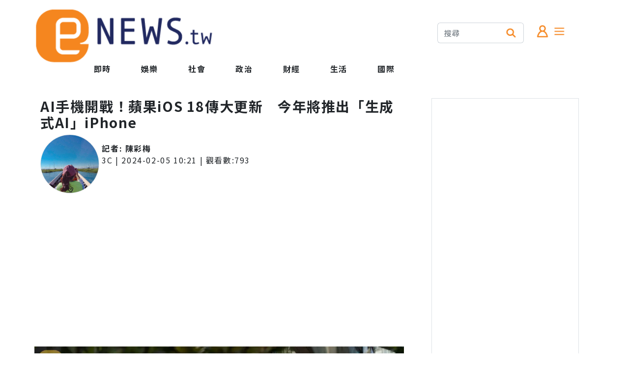

--- FILE ---
content_type: text/html; charset=utf-8
request_url: https://enews.tw/article/1225513
body_size: 9241
content:
<!DOCTYPE html>
<html lang="zh-Hant">
<head>
<meta charset="UTF-8">
<meta http-equiv="X-UA-Compatible" content="IE=edge">
<meta name="viewport" content="width=device-width, initial-scale=1.0">
<title>AI手機開戰！蘋果iOS 18傳大更新　今年將推出「生成式AI」iPhone - ENews新聞網</title>
<link rel="preconnect" href="https://fonts.googleapis.com">
<link rel="preconnect" href="https://fonts.gstatic.com" crossorigin>
<link rel="stylesheet" media="print" onload="this.onload=null;this.removeAttribute('media');" href="/Rwd/css/init.css">
<link rel="stylesheet" media="print" onload="this.onload=null;this.removeAttribute('media');" href="/Rwd/css/bootstrap-5.2.2/bootstrap.min.css">
<link rel="stylesheet" media="print" onload="this.onload=null;this.removeAttribute('media');" href="/Rwd/css/sweetalert2.min.css">
<link rel="stylesheet" media="print" onload="this.onload=null;this.removeAttribute('media');" href="//cdn.jsdelivr.net/npm/bootstrap-icons@1.10.2/font/bootstrap-icons.css">
<noscript>
<link rel="stylesheet" href="/Rwd/css/init.css">
<link rel="stylesheet" href="/Rwd/css/bootstrap-5.2.2/bootstrap.min.css">
<link rel="stylesheet" href="/Rwd/css/sweetalert2.min.css">
</noscript>
<meta http-equiv="Content-Type" content="text/html;charset=utf-8" >
<meta name="keywords" content="全球開發者大會,WWDC 2024,iOS 18,iPhone,軟體更新,生成式AI技術,蘋果,Tim Cook,RCS格式簡訊服務,Siri 2.0" >
<meta name="description" content="外媒先前爆料，6月登場的全球開發者大會（WWDC 2024）將發表新版作業系統iOS 18，不僅是iPhone有史以來最重大的軟體更新之一，也被視為iPhone導入生成式AI技術的一大關鍵。對此，蘋果" >
<meta property="og:title" content="AI手機開戰！蘋果iOS 18傳大更新　今年將推出「生成式AI」iPhone - ENews新聞網" >
<meta property="dable:item_id" content="1225513" >
<meta property="dable:author" content="陳彩梅" >
<meta property="article:section" content="3C" >
<meta property="article:published_time" content="2024-02-05T10:21:37+08:00" >
<meta property="og:description" content="外媒先前爆料，6月登場的全球開發者大會（WWDC 2024）將發表新版作業系統iOS 18，不僅是iPhone有史以來最重大的軟體更新之一，也被視為iPhone導入生成式AI技術的一大關鍵。對此，蘋果" >
<meta property="og:url" content="https://enews.tw/article/1225513" >
<meta property="og:type" content="article" >
<meta property="fb:app_id" content="388014514595363" >
<meta property="og:image" content="https://photo.life.tw/photo/origin/98GCNB3R3Q29CS4W44OG4.webp" >
<meta property="og:image:url" content="https://photo.life.tw/photo/origin/98GCNB3R3Q29CS4W44OG4.webp" >
<link rel="canonical" href="https://enews.tw/article/1225513" >
<script>
window.parent_id="13";
window.R18=0;
window._laqContentId="1225513";
window._laqUserId="20727";
window._laqToken="vf3plwJVn2PqriS4cvh-ocO3EA_yHY4IO0c_LTGKL_PTSK-XNd9b8Iga-DSTTZHoSueLMLk5Ao--kg43XVESaCsNu9U";
window.PHOTO_HOST="\/\/enews.tw";
window.CID="65";
window.CATEGORY_NAME="3C";
window._laqTagIds=["45621","81688","81684","716","72961","83104","719","29296","83105","83106"];
window.account_token="";
</script>
<script src="/Rwd/js/socket.io.js"></script>
<link rel="stylesheet" type="text/css" href="/Rwd/css/public.css" media="screen">
</head>
<body>
<div class="overflow-hidden container-sm container-xxl mx-auto m-0 p-0">
<div class="row pt-3">
<div class="col">
<div class="row">
<div class="col-xxl-6 col-xl-6 col-lg-6 d-none d-sm-none d-lg-block d-md-none d-xl-block d-xxl-block"><a href="/"><img class="logo" src="/Rwd/images/logo/logo.png" alt="ENews新聞網"></a></div>
<div class="col d-none d-xxl-block"><img class="logo pt-2" src="/Rwd/images/logo/tagline.png" alt="您專屬的社群新聞平台"></div>
</div>
<div class="row d-none d-sm-none d-lg-block d-md-none d-xl-block d-xxl-block" style="margin-left:90px;">
<div class="col">
<div class="row">
<div class="col-auto mx-auto">
<a class="nav-link fw-bold" href="/">即時</a>
</div>
<div class="col-auto mx-auto menu_parent">
<a class="nav-link fw-bold" href="/news/娛樂">娛樂</a>
</div>
<div class="col-auto mx-auto menu_parent_10" style="display:none;">
<a class="nav-link fw-bold" href="/news/網紅">網紅</a>
</div>
<div class="col-auto mx-auto menu_parent_10" style="display:none;">
<a class="nav-link fw-bold" href="/news/娛樂圈">娛樂圈</a>
</div>
<div class="col-auto mx-auto menu_parent_10" style="display:none;">
<a class="nav-link fw-bold" href="/news/日韓">日韓</a>
</div>
<div class="col-auto mx-auto menu_parent">
<a class="nav-link fw-bold" href="/news/社會">社會</a>
</div>
<div class="col-auto mx-auto menu_parent_11" style="display:none;">
<a class="nav-link fw-bold" href="/news/地方時事">地方時事</a>
</div>
<div class="col-auto mx-auto menu_parent_11" style="display:none;">
<a class="nav-link fw-bold" href="/news/後續追蹤">後續追蹤</a>
</div>
<div class="col-auto mx-auto menu_parent_11" style="display:none;">
<a class="nav-link fw-bold" href="/news/焦點">焦點</a>
</div>
<div class="col-auto mx-auto menu_parent">
<a class="nav-link fw-bold" href="/news/政治">政治</a>
</div>
<div class="col-auto mx-auto menu_parent_12" style="display:none;">
<a class="nav-link fw-bold" href="/news/焦點討論">焦點討論</a>
</div>
<div class="col-auto mx-auto menu_parent_12" style="display:none;">
<a class="nav-link fw-bold" href="/news/名人發言">名人發言</a>
</div>
<div class="col-auto mx-auto menu_parent">
<a class="nav-link fw-bold" href="/news/財經">財經</a>
</div>
<div class="col-auto mx-auto menu_parent_13" style="display:none;">
<a class="nav-link fw-bold" href="/news/房市">房市</a>
</div>
<div class="col-auto mx-auto menu_parent_13" style="display:none;">
<a class="nav-link fw-bold" href="/news/股市理財">股市理財</a>
</div>
<div class="col-auto mx-auto menu_parent_13" style="display:none;">
<a class="nav-link fw-bold" href="/news/3C">3C</a>
</div>
<div class="col-auto mx-auto menu_parent_13" style="display:none;">
<a class="nav-link fw-bold" href="/news/職場情報">職場情報</a>
</div>
<div class="col-auto mx-auto menu_parent_13" style="display:none;">
<a class="nav-link fw-bold" href="/news/科技">科技</a>
</div>
<div class="col-auto mx-auto menu_parent_13" style="display:none;">
<a class="nav-link fw-bold" href="/news/科學新發現">科學新發現</a>
</div>
<div class="col-auto mx-auto menu_parent">
<a class="nav-link fw-bold" href="/news/生活">生活</a>
</div>
<div class="col-auto mx-auto menu_parent_14" style="display:none;">
<a class="nav-link fw-bold" href="/news/生活速報">生活速報</a>
</div>
<div class="col-auto mx-auto menu_parent_14" style="display:none;">
<a class="nav-link fw-bold" href="/news/健康">健康</a>
</div>
<div class="col-auto mx-auto menu_parent_14" style="display:none;">
<a class="nav-link fw-bold" href="/news/星座命理">星座命理</a>
</div>
<div class="col-auto mx-auto menu_parent_14" style="display:none;">
<a class="nav-link fw-bold" href="/news/生活消費">生活消費</a>
</div>
<div class="col-auto mx-auto menu_parent_14" style="display:none;">
<a class="nav-link fw-bold" href="/news/兩性">兩性</a>
</div>
<div class="col-auto mx-auto menu_parent_14" style="display:none;">
<a class="nav-link fw-bold" href="/news/運動">運動</a>
</div>
<div class="col-auto mx-auto menu_parent_14" style="display:none;">
<a class="nav-link fw-bold" href="/news/寵物">寵物</a>
</div>
<div class="col-auto mx-auto menu_parent_14" style="display:none;">
<a class="nav-link fw-bold" href="/news/旅遊">旅遊</a>
</div>
<div class="col-auto mx-auto menu_parent">
<a class="nav-link fw-bold" href="/news/國際">國際</a>
</div>
<div class="col-auto mx-auto menu_parent_15" style="display:none;">
<a class="nav-link fw-bold" href="/news/中國">中國</a>
</div>
<div class="col-auto mx-auto menu_parent_15" style="display:none;">
<a class="nav-link fw-bold" href="/news/新奇">新奇</a>
</div>
<div class="col-auto mx-auto menu_parent_15" style="display:none;">
<a class="nav-link fw-bold" href="/news/國際焦點">國際焦點</a>
</div>
</div>
</div>
</div>
</div>
<div class="col-4 d-none d-sm-none d-lg-block d-md-none d-xl-block d-xxl-block">
<div class="row mx-auto" style="width: 300px;margin-top: 30px;">
<div class="col-8">
<div class="input-group mb-3">
<input type="text" class="form-control border-end-0" placeholder="搜尋" aria-label="搜尋">
<span class="input-group-text bg-white border-start-0" id="basic-addon2"><img src="/Rwd/images/icons/search.png" class="menu-icon-size" alt="搜尋"></span>
</div>
</div>
<div class="col-4">
<img class="menu-icon-size mt-1 myHand memberBox" src="/Rwd/images/icons/member.png" alt="會員">
<a data-bs-toggle="offcanvas" data-bs-target="#MenuCanvas" aria-controls="offcanvasRight">
<img class="menu-icon-size mt-1 myHand" src="/Rwd/images/icons/menu.png" alt="選單">
</a>
</div>
</div>
</div>
</div>
<div class="d-block d-sm-block d-lg-none d-md-block d-xl-none d-xxl-none fixed-top bg-white">
<div class="row m-1" id="headerLogo">
<div class="col text-start ms-1"><img class="menu-icon-size mt-3 myHand memberBox" src="/Rwd/images/icons/member.png" alt="會員"></div>
<div class="col text-center">
<a href="/"><img class="m-1" src="/Rwd/images/logo/logo.png" alt="ENews新聞網" style="width:150px;"></a>
</div>
<div class="col text-end me-1">
<a data-bs-toggle="offcanvas" data-bs-target="#MenuCanvas" aria-controls="offcanvasRight">
<img class="menu-icon-size mt-3 myHand" src="/Rwd/images/icons/menu.png" alt="選單">
</a>
</div>
</div>
<div class="bg-e9ecef mt-2 d-flex justify-content-center" style="max-height: 45px;" id="headerMenu">
<ul id="navmenu" class="nav" style="flex-wrap: nowrap;overflow-x: auto;overflow-y: hidden;">
<li class="nav-item m-0 p-0" style="min-width: 5rem;">
<a class="nav-link fw-bold m-0 p-0 p-2" href="/">即時</a>
</li>
<li class="nav-item m-0 p-0 menu_parent" style="min-width: 5rem;">
<a class="nav-link fw-bold m-0 p-0 p-2" href="/news/娛樂">娛樂</a>
</li>
<li class="nav-item m-0 p-0 menu_parent_10" style="display:none;min-width: 6rem;">
<a class="nav-link fw-bold m-0 p-0 p-2 w-100" href="/news/網紅">網紅</a>
</li>
<li class="nav-item m-0 p-0 menu_parent_10" style="display:none;min-width: 6rem;">
<a class="nav-link fw-bold m-0 p-0 p-2 w-100" href="/news/娛樂圈">娛樂圈</a>
</li>
<li class="nav-item m-0 p-0 menu_parent_10" style="display:none;min-width: 6rem;">
<a class="nav-link fw-bold m-0 p-0 p-2 w-100" href="/news/日韓">日韓</a>
</li>
<li class="nav-item m-0 p-0 menu_parent" style="min-width: 5rem;">
<a class="nav-link fw-bold m-0 p-0 p-2" href="/news/社會">社會</a>
</li>
<li class="nav-item m-0 p-0 menu_parent_11" style="display:none;min-width: 6rem;">
<a class="nav-link fw-bold m-0 p-0 p-2 w-100" href="/news/地方時事">地方時事</a>
</li>
<li class="nav-item m-0 p-0 menu_parent_11" style="display:none;min-width: 6rem;">
<a class="nav-link fw-bold m-0 p-0 p-2 w-100" href="/news/後續追蹤">後續追蹤</a>
</li>
<li class="nav-item m-0 p-0 menu_parent_11" style="display:none;min-width: 6rem;">
<a class="nav-link fw-bold m-0 p-0 p-2 w-100" href="/news/焦點">焦點</a>
</li>
<li class="nav-item m-0 p-0 menu_parent" style="min-width: 5rem;">
<a class="nav-link fw-bold m-0 p-0 p-2" href="/news/政治">政治</a>
</li>
<li class="nav-item m-0 p-0 menu_parent_12" style="display:none;min-width: 6rem;">
<a class="nav-link fw-bold m-0 p-0 p-2 w-100" href="/news/焦點討論">焦點討論</a>
</li>
<li class="nav-item m-0 p-0 menu_parent_12" style="display:none;min-width: 6rem;">
<a class="nav-link fw-bold m-0 p-0 p-2 w-100" href="/news/名人發言">名人發言</a>
</li>
<li class="nav-item m-0 p-0 menu_parent" style="min-width: 5rem;">
<a class="nav-link fw-bold m-0 p-0 p-2" href="/news/財經">財經</a>
</li>
<li class="nav-item m-0 p-0 menu_parent_13" style="display:none;min-width: 6rem;">
<a class="nav-link fw-bold m-0 p-0 p-2 w-100" href="/news/房市">房市</a>
</li>
<li class="nav-item m-0 p-0 menu_parent_13" style="display:none;min-width: 6rem;">
<a class="nav-link fw-bold m-0 p-0 p-2 w-100" href="/news/股市理財">股市理財</a>
</li>
<li class="nav-item m-0 p-0 menu_parent_13" style="display:none;min-width: 6rem;">
<a class="nav-link fw-bold m-0 p-0 p-2 w-100" href="/news/3C">3C</a>
</li>
<li class="nav-item m-0 p-0 menu_parent_13" style="display:none;min-width: 6rem;">
<a class="nav-link fw-bold m-0 p-0 p-2 w-100" href="/news/職場情報">職場情報</a>
</li>
<li class="nav-item m-0 p-0 menu_parent_13" style="display:none;min-width: 6rem;">
<a class="nav-link fw-bold m-0 p-0 p-2 w-100" href="/news/科技">科技</a>
</li>
<li class="nav-item m-0 p-0 menu_parent_13" style="display:none;min-width: 6rem;">
<a class="nav-link fw-bold m-0 p-0 p-2 w-100" href="/news/科學新發現">科學新發現</a>
</li>
<li class="nav-item m-0 p-0 menu_parent" style="min-width: 5rem;">
<a class="nav-link fw-bold m-0 p-0 p-2" href="/news/生活">生活</a>
</li>
<li class="nav-item m-0 p-0 menu_parent_14" style="display:none;min-width: 6rem;">
<a class="nav-link fw-bold m-0 p-0 p-2 w-100" href="/news/生活速報">生活速報</a>
</li>
<li class="nav-item m-0 p-0 menu_parent_14" style="display:none;min-width: 6rem;">
<a class="nav-link fw-bold m-0 p-0 p-2 w-100" href="/news/健康">健康</a>
</li>
<li class="nav-item m-0 p-0 menu_parent_14" style="display:none;min-width: 6rem;">
<a class="nav-link fw-bold m-0 p-0 p-2 w-100" href="/news/星座命理">星座命理</a>
</li>
<li class="nav-item m-0 p-0 menu_parent_14" style="display:none;min-width: 6rem;">
<a class="nav-link fw-bold m-0 p-0 p-2 w-100" href="/news/生活消費">生活消費</a>
</li>
<li class="nav-item m-0 p-0 menu_parent_14" style="display:none;min-width: 6rem;">
<a class="nav-link fw-bold m-0 p-0 p-2 w-100" href="/news/兩性">兩性</a>
</li>
<li class="nav-item m-0 p-0 menu_parent_14" style="display:none;min-width: 6rem;">
<a class="nav-link fw-bold m-0 p-0 p-2 w-100" href="/news/運動">運動</a>
</li>
<li class="nav-item m-0 p-0 menu_parent_14" style="display:none;min-width: 6rem;">
<a class="nav-link fw-bold m-0 p-0 p-2 w-100" href="/news/寵物">寵物</a>
</li>
<li class="nav-item m-0 p-0 menu_parent_14" style="display:none;min-width: 6rem;">
<a class="nav-link fw-bold m-0 p-0 p-2 w-100" href="/news/旅遊">旅遊</a>
</li>
<li class="nav-item m-0 p-0 menu_parent" style="min-width: 5rem;">
<a class="nav-link fw-bold m-0 p-0 p-2" href="/news/國際">國際</a>
</li>
<li class="nav-item m-0 p-0 menu_parent_15" style="display:none;min-width: 6rem;">
<a class="nav-link fw-bold m-0 p-0 p-2 w-100" href="/news/中國">中國</a>
</li>
<li class="nav-item m-0 p-0 menu_parent_15" style="display:none;min-width: 6rem;">
<a class="nav-link fw-bold m-0 p-0 p-2 w-100" href="/news/新奇">新奇</a>
</li>
<li class="nav-item m-0 p-0 menu_parent_15" style="display:none;min-width: 6rem;">
<a class="nav-link fw-bold m-0 p-0 p-2 w-100" href="/news/國際焦點">國際焦點</a>
</li>
</ul>
</div>
</div>
<p class="pad-top"></p>

<!-- 選單 -->
<div class="offcanvas offcanvas-end" tabindex="-1" id="MenuCanvas" aria-labelledby="MenuCanvasLabel">
<div class="offcanvas-header">
<h5 class="offcanvas-title" id="MenuCanvasLabel">分類選單</h5>
<button type="button" class="btn-close" data-bs-dismiss="offcanvas" aria-label="Close"></button>
</div>
<div class="offcanvas-body">
<p class="m-0 p-0"><a href="/news/娛樂" class="text-black text-decoration-none">娛樂</a></p>
<span class="pe-2"><a href="/news/網紅" class="text-black text-decoration-none">網紅</a></span>
<span class="pe-2"><a href="/news/娛樂圈" class="text-black text-decoration-none">娛樂圈</a></span>
<span class="pe-2"><a href="/news/日韓" class="text-black text-decoration-none">日韓</a></span>
<p class="m-0 p-0 pb-2" style="border-bottom:2px solid #FF8700;font-size:18px;font-weight:900;"></p>
<p class="m-0 p-0"><a href="/news/社會" class="text-black text-decoration-none">社會</a></p>
<span class="pe-2"><a href="/news/地方時事" class="text-black text-decoration-none">地方時事</a></span>
<span class="pe-2"><a href="/news/後續追蹤" class="text-black text-decoration-none">後續追蹤</a></span>
<span class="pe-2"><a href="/news/焦點" class="text-black text-decoration-none">焦點</a></span>
<p class="m-0 p-0 pb-2" style="border-bottom:2px solid #FF8700;font-size:18px;font-weight:900;"></p>
<p class="m-0 p-0"><a href="/news/政治" class="text-black text-decoration-none">政治</a></p>
<span class="pe-2"><a href="/news/焦點討論" class="text-black text-decoration-none">焦點討論</a></span>
<span class="pe-2"><a href="/news/名人發言" class="text-black text-decoration-none">名人發言</a></span>
<p class="m-0 p-0 pb-2" style="border-bottom:2px solid #FF8700;font-size:18px;font-weight:900;"></p>
<p class="m-0 p-0"><a href="/news/財經" class="text-black text-decoration-none">財經</a></p>
<span class="pe-2"><a href="/news/房市" class="text-black text-decoration-none">房市</a></span>
<span class="pe-2"><a href="/news/股市理財" class="text-black text-decoration-none">股市理財</a></span>
<span class="pe-2"><a href="/news/3C" class="text-black text-decoration-none">3C</a></span>
<span class="pe-2"><a href="/news/職場情報" class="text-black text-decoration-none">職場情報</a></span>
<span class="pe-2"><a href="/news/科技" class="text-black text-decoration-none">科技</a></span>
<span class="pe-2"><a href="/news/科學新發現" class="text-black text-decoration-none">科學新發現</a></span>
<p class="m-0 p-0 pb-2" style="border-bottom:2px solid #FF8700;font-size:18px;font-weight:900;"></p>
<p class="m-0 p-0"><a href="/news/生活" class="text-black text-decoration-none">生活</a></p>
<span class="pe-2"><a href="/news/生活速報" class="text-black text-decoration-none">生活速報</a></span>
<span class="pe-2"><a href="/news/健康" class="text-black text-decoration-none">健康</a></span>
<span class="pe-2"><a href="/news/星座命理" class="text-black text-decoration-none">星座命理</a></span>
<span class="pe-2"><a href="/news/生活消費" class="text-black text-decoration-none">生活消費</a></span>
<span class="pe-2"><a href="/news/兩性" class="text-black text-decoration-none">兩性</a></span>
<span class="pe-2"><a href="/news/運動" class="text-black text-decoration-none">運動</a></span>
<span class="pe-2"><a href="/news/寵物" class="text-black text-decoration-none">寵物</a></span>
<span class="pe-2"><a href="/news/旅遊" class="text-black text-decoration-none">旅遊</a></span>
<p class="m-0 p-0 pb-2" style="border-bottom:2px solid #FF8700;font-size:18px;font-weight:900;"></p>
<p class="m-0 p-0"><a href="/news/國際" class="text-black text-decoration-none">國際</a></p>
<span class="pe-2"><a href="/news/中國" class="text-black text-decoration-none">中國</a></span>
<span class="pe-2"><a href="/news/新奇" class="text-black text-decoration-none">新奇</a></span>
<span class="pe-2"><a href="/news/國際焦點" class="text-black text-decoration-none">國際焦點</a></span>
<p class="m-0 p-0 pb-2" style="border-bottom:2px solid #FF8700;font-size:18px;font-weight:900;"></p>
<p class="m-0 p-0">公司相關</p>
<span class="pe-2"><a href="/Information/" class="text-black text-decoration-none">關於我們</a></span>
<span class="pe-2"><a target="_blank" href="/cdn-cgi/l/email-protection#aeddcbdcd8c7cdcbeecbc0cbd9dd80dad9" class="text-danger text-decoration-none">廣告合作</a></span>
<p class="m-0 p-0 pb-2" style="border-bottom:2px solid #FF8700;font-size:18px;font-weight:900;"></p>
</div>
</div>
<!-- 選單 --><div class="d-block d-sm-block d-lg-none d-md-block d-xl-none d-xxl-none pt-5" style="margin-top: 40px;"></div>
<div class="col-12 ps-1 pe-1 pt-3 d-block d-sm-block d-lg-none d-md-block d-xl-none d-xxl-none" id="adFrame1"></div>
<div class="row mt-5 articleCardShell">
<div class="col-12 col-xxl-8 col-xl-8 col-lg-8">
<div class="row m-0 p-0">
<div class="col-12 fw-bold">
<h1 class="fs-3 text-break fw-bold w-100" itemprop="headline">
<span>AI手機開戰！蘋果iOS 18傳大更新　今年將推出「生成式AI」iPhone</span>
</h1>
</div>
<div class="col-1 col-sm-2 col-lg-2 col-md-2 col-xl-2 col-xxl-2 d-none d-sm-none d-md-none d-lg-none d-xl-block d-xxl-block">
<img src="/data/member/headportrait/0/0/20727/20727.jpg?1768812854" class="rounded-circle border" style="width: 120px;height: 120px;">
</div>
<div class="col-sm-12 col-md-12 col-lg-12 col-xl-10 col-xxl-10">
<div class="row">
<div class="col-3 d-block d-sm-block d-md-block d-lg-block d-xl-none d-xxl-none mx-auto text-center w-0 p-0">
<img src="/data/member/headportrait/0/0/20727/20727.jpg?1768812854" class="rounded-circle mx-auto border" style="width: 80px;height: 80px;">
</div>
<div class="col">
<div class="row">
<div class="col-12 fw-bold mt-3">
記者:
<span class="nick_name">
<a class="text-dark text-decoration-none" href="/author/陳彩梅">陳彩梅</a>
</span>
</div>
<div class="col-12">
<a class="text-dark text-decoration-none" href="/news/3C">3C</a> | 
<time class="date" itemprop="datePublished" datetime="2024-02-05 10:21:37">
2024-02-05 10:21</time>
|
觀看數:<span id="view_count">0</span>
</div>
</div>
</div>
</div>
</div>
</div>
<div class="row p-0 m-0">
<div class="col-12 ps-1 pe-1 pt-3" id="adFrame2"></div>
<div class="col-12 m-0 p-0">
<img class="col-12 pt-3 pb-3 d-none d-sm-none d-lg-block d-md-none d-xl-block" src="https://photo.life.tw/photo/origin/98GCNB3R3Q29CS4W44OG4.webp" alt="AI手機開戰！蘋果iOS 18傳大更新　今年將推出「生成式AI」iPhone">
<p class="d-none d-sm-none d-lg-block d-md-none d-xl-block" style="border-bottom:2px solid #FF8700;font-size:18px;font-weight:900;padding-bottom:10px;"></p>
<p class="d-block d-sm-block d-lg-none d-md-block d-xl-none" style="padding-bottom:10px;"></p>
<article id="contentWrap" itemprop="articleBody">
<p><span style="font-size: 14pt;">外媒先前爆料，6月登場的全球開發者大會（WWDC 2024）將發表新版作業系統iOS 18，不僅是iPhone有史以來最重大的軟體更新之一，也被視為iPhone導入生成式AI技術的一大關鍵。對此，蘋果執行長庫克（Tim Cook）2日在蘋果會計年度第一季的財報會議上表示，蘋果將繼續在AI領域花費大量時間和精力，更強調「AI為蘋果提供巨大機遇」，並證實</span>今年將會推出生成式AI功能<span class="s1">iPhone手機</span>。</p>
<p><span style="font-size: 14pt;"><strong><img src="https://photo.life.tw/photo/origin/98GCNB3R3Q29CS4W44OG4.webp" width="100%"></strong></span></p>
<p style="text-align: center;"><span style="font-size: 14pt;"><strong>▲ 傳出蘋果iOS 18將導入生成式AI技術。（示意圖／ENews）</strong></span></p>
<p><br><span style="font-size: 14pt;">《彭博社》新聞記者馬克（Mark Gurman）透露，蘋果將新增RCS格式簡訊服務，支援更高解析度的照片及影片內容傳輸、傳遞音訊簡訊內容等功能，且從iOS 17.4程式碼可發現，蘋果內部正在加緊腳步發展自己的大型語言模型，代號為Ajax，也有人稱之為「Apple GPT」，藉此與OpenAI的ChatGPT抗衡。</span></p>
<p><br><span style="font-size: 14pt;">據《9to5mac》報導，由於蘋果旗下的語音助理Siri不斷被嘲笑原地踏步，使用上也讓人覺得不可靠，因此蘋果可能會利用生成式AI大語言模型推出全新「Siri 2.0」，大幅提升Siri和Messages應用程式在問答和自動補全句子的能力，並能以更自然的形式與用戶對話，同時強化Siri與自家的捷徑功能整合，進而提高與OpenAI、Google、微軟等業者於人工智慧技術領域的競爭能力。</span></p>
<p><br><span style="font-size: 14pt;">另外，蘋果預計每年會耗資10億美金（約322億新台幣）開發生成式AI產品，以嘗試將生成式AI功能應用於其平台其他應用，包括 Apple Music、Pages、Keynote和Xcode，相關功能細節於今年6月登場的全球開發者大會發表後，在提供公開測試版本後，可望在秋季隨著新款iPhone 16上市釋出正式版本供用戶安裝。</span></p></article>
<div class="text-center pb-5 pt-5">
<a class="col" href="https://news.google.com/publications/CAAqBwgKMNiSpgswwJ2-Aw?ceid=TW:zh-Hant&oc=3&hl=zh-TW&gl=TW" target="_blank"><img src="/media/image/googleNews.jpg" style="width:100%"></a>
</div>
<div class="">
<a href="/keyword/全球開發者大會" class="btn btn-warning m-1">全球開發者大會</a>
<a href="/keyword/WWDC 2024" class="btn btn-warning m-1">WWDC 2024</a>
<a href="/keyword/iOS 18" class="btn btn-warning m-1">iOS 18</a>
<a href="/keyword/iPhone" class="btn btn-warning m-1">iPhone</a>
<a href="/keyword/軟體更新" class="btn btn-warning m-1">軟體更新</a>
<a href="/keyword/生成式AI技術" class="btn btn-warning m-1">生成式AI技術</a>
<a href="/keyword/蘋果" class="btn btn-warning m-1">蘋果</a>
<a href="/keyword/Tim Cook" class="btn btn-warning m-1">Tim Cook</a>
<a href="/keyword/RCS格式簡訊服務" class="btn btn-warning m-1">RCS格式簡訊服務</a>
<a href="/keyword/Siri 2.0" class="btn btn-warning m-1">Siri 2.0</a>
</div>
<div class="col-12 m-0 p-0 pt-3 pb-3">
<h4 class="fw-bold recommend-title">熱門推薦</h4>
<!-- <p style="border-bottom:2px solid #FF8700;font-size:18px;font-weight:900;padding-bottom:10px;"></p> -->
<ul id="recommendList" class="col-12 m-0 p-0"></ul>
</div>
<!-- 開始Dable responsive / 如有任何疑問，請瀏覽http://dable.io -->
<div id="dablewidget_wXQ26gMo_1XDgwY3l" data-widget_id-pc="wXQ26gMo" data-widget_id-mo="1XDgwY3l">
<script data-cfasync="false" src="/cdn-cgi/scripts/5c5dd728/cloudflare-static/email-decode.min.js"></script><script>
(function(d,a,b,l,e,_) {
if(d[b]&&d[b].q)return;d[b]=function(){(d[b].q=d[b].q||[]).push(arguments)};e=a.createElement(l);
e.async=1;e.charset='utf-8';e.src='//static.dable.io/dist/plugin.min.js';
_=a.getElementsByTagName(l)[0];_.parentNode.insertBefore(e,_);
})(window,document,'dable','script');
dable('setService', 'enews.tw');
dable('sendLogOnce');
dable('renderWidgetByWidth', 'dablewidget_wXQ26gMo_1XDgwY3l');
</script>
</div>
<!-- 結束Dable responsive / 如有任何疑問，請瀏覽http://dable.io -->
<p class="text-end">最後更新時間:2024-02-05 10:21</p>

</div>
<div class="col-12 ps-1 pe-1 m-0">
<p style="border-bottom:2px solid #FF8700;font-size:18px;font-weight:900;padding-bottom:10px;"></p>
<p style="border-bottom:2px solid #FF8700;font-size:18px;font-weight:900;padding-bottom:10px;"></p>
<div id="emojiArticleList" class="row mb-3"></div>
<!-- vote.qoolquiz 投票嵌入 -->
<center id="voteQoolquizEmbed" style="margin-top:40px;margin-bottom:10px;"></center>
<!-- vote.qoolquiz 留言 -->
<center id="articvlecommentQoolquizEmbed" data-url="https://enews.tw/article/1225513"></center>
<div class="col text-end"><small><a href="https://share.enews.tw/Staticdescription/1" target="_blank">隱私權政策</a></small></div>
<script>
(window.VQAPIReady = (window.VQAPIReady || [])).push(function(VQAPI)
{
VQAPI.vote.render(document.getElementById('voteQoolquizEmbed'));
VQAPI.comment.render(document.getElementById('articvlecommentQoolquizEmbed'), '', {
displayStyle : 'yellow',
event : {
load : function(response)
{
console.log("********");
console.log(response.info.count);
},
messageCreated : function(response)
{
console.log("********");
console.log(response.info.count);
}
}
});
});
(function(d, v = 1)
{
let s = d.createElement('script');
s.src = '//vote.qoolquiz.com/Static/Sdk/vqapi.min.js?v=' + v;
s.async = true;
let h = d.getElementsByTagName('head');
h[0].appendChild(s);
})(document, 9);
</script>
</div>
<div class="col-12 m-0 p-0">
<h4 class="fw-bold recommend-title">熱門推薦</h4>
<!-- <p style="border-bottom:2px solid #FF8700;font-size:18px;font-weight:900;padding-bottom:10px;"></p> -->
<ul id="recommendList" class="col-12 m-0 p-0"></ul>
</div>

<!-- 新聞清單 -->
<div class="writeJSContent">
<div id="newsCardShell">
<div class="row mt-5 newsCardShell">
<div class="col-12 col-xxl-12 col-xl-12 col-md-12 col-lg-12">
<div class="row">
<div class="col-1 col-sm-2 col-lg-2 col-md-2 col-xl-2 col-xxl-2 d-none d-sm-none d-md-none d-lg-none d-xl-block d-xxl-block placeholder-glow">
<img class="bg-dark border rounded-circle placeholder bg-primary reporterAlbum" style="width: 120px;height: 120px;">
</div>
<div class="col-sm-12 col-md-12 col-lg-12 col-xl-10 col-xxl-10">
<div class="row">
<div class="col-3 d-block d-sm-block d-md-block d-lg-block d-xl-none d-xxl-none placeholder-glow mx-auto text-center w-0 p-0">
<img class="bg-dark border rounded-circle placeholder bg-primary mx-auto reporterAlbum" style="width: 80px;height: 80px;">
</div>
<div class="col">
<div class="row">
<div class="col-12 mt-3">
<div class="col-12 fw-bold placeholder-glow"><span class="placeholder w-50 bg-primary nick_name"></span></div>
<span class="placeholder w-75 bg-primary category_name"></span> | 
<span class="placeholder w-75 bg-primary post_time"></span>
</div>
</div>
</div>
</div>
<div class="row">
<div class="col-12 mt-2 fw-bold placeholder-glow"><h2 class="fs-3 placeholder p-0 m-0 bg-primary title m-3"></h2></div>
<div class="col-12">
<div class="card placeholder-glow">
<a href="" class="photo placeholder bg-primary w-100"></a>
<div class="card-body bg-gradient bg-e6e6e6 m-0 p-0">
<div class="row pb-1 border-bottom border-light">
<div class="col m-0 p-0">
<div class="mt-0 ps-4 mt-1 mb-1 emojiList">
</div>
</div>
<div class="col m-0 p-0">
<div class="mt-0 pe-4 mt-1 mb-1 text-end">
</div>
</div>
</div>
<div class="row pt-2">
<div class="col m-0 p-0 pb-2">
<div class="ps-4">
<div class="etooltip">
<img class="feed-box-icon-size etooltip-now-status myHand" src="/Rwd/images/emoji/like-g.png">
<div class="etooltiptext text-start">
<div class="clearfix mt-3 ms-4 etooltip-item">
<img class="etooltipEmoji myHand" mod-action="1" src="/Rwd/images/emoji/like.png" alt="讚">
<img class="etooltipEmoji myHand" mod-action="2" src="/Rwd/images/emoji/love.png" alt="喜愛">
<img class="etooltipEmoji myHand" mod-action="3" src="/Rwd/images/emoji/ha.png" alt="好笑">
<img class="etooltipEmoji myHand" mod-action="4" src="/Rwd/images/emoji/oh.png" alt="驚嚇">
<img class="etooltipEmoji myHand" mod-action="5" src="/Rwd/images/emoji/angry.png" alt="生氣">
<img class="etooltipEmoji myHand" mod-action="6" src="/Rwd/images/emoji/sad.png" alt="悲傷">
</div>
</div>
</div>
</div>
</div>
<div class="col-8 m-0 p-0">
<div class="row m-0 p-0">
<div class="col m-0 p-0 text-center">
<a class="text-decoration-none text-dark fw-bold listComment">
<img class="feed-box-icon-size" src="/Rwd/images/icons/comment_line.png" alt="留言評論">
留言評論
</a>
</div>
<div class="col m-0 p-0 text-center">
<div class="dropdown">
<a class="text-decoration-none text-dark fw-bold" role="button" data-bs-toggle="dropdown" aria-expanded="false">
<img class="feed-box-icon-size myHand" src="/Rwd/images/icons/share_line.png" alt="分享">
分享
</a>
<ul class="dropdown-menu shareLink">
</ul>
</div>
</div>
</div>
</div>
</div>
</div>
</div>
</div>
</div>
</div>
</div>
</div>
</div>
</div>
</div>
<!-- 新聞清單 -->
<div id="newsCardForRightAd">
<div class="row mt-5">
<div class="col placeholder-glow">
<div class="card col d-block d-sm-block d-md-block d-lg-none d-xl-none d-xxl-none placeholder bg-warning newsCardForRightAdGadCode" style="width: 100%;">
</div>
</div> 
</div>
</div>
<div id="articleListObserver">
<div class="spinner-border text-primary" role="status" style="margin:0 auto;display:block;">
<span class="sr-only">Loading</span>
</div>
</div>
</div>
</div>
<div class="col-4 d-none d-sm-none d-md-none d-lg-block d-xl-block d-xxl-block">
<div class="gadRightP">
<div class="mx-auto border gadRight" style="width:300px;min-height:600px;"></div>
</div>
<div class="hotArticleListToRight col-12 mx-auto" style="top:0;width:300px;">
<!-- <p style="border-bottom:2px solid #FF8700;font-size:18px;font-weight:900;padding-bottom:10px;"></p> -->
<h3>熱門排行</h3>
<ul id="RightHotList" style="list-style: none;">
<li class="row">
<div class="col-1"><span class="badge text-bg-warning listNumber"></span></div>
<div class="col ms-2"><a class="listUrl" style="text-decoration: none;"></a></div>
</li>
</ul>
</div>
</div>
</div>
<script>
var PercentageOfPageViewed = 0;
var cUrl = window.location.href;
var MyGaID = checkMyGaID();
var websiteID = 1;
var userAgent = window.navigator.userAgent
var vContentId = 1225513;
var vUid = 0;
var vTitle = "AI手機開戰！蘋果iOS 18傳大更新　今年將推出「生成式AI」iPhone";
var lockWS = false;
window.onload = function() {
var socket = io('wss://realtime.enews.tw');
socket.emit('login', {"url" : cUrl, "uuid" : MyGaID, "websiteID" : websiteID, "userAgent" : userAgent, "ContentId" :　vContentId, "title" : vTitle, "vUid" : vUid});
// document.addEventListener("scroll", function (e) {
// var documentHeight = getPageHeight();
// var windowHeight = window.innerHeight;
// var windowScrollTop = getBodyTop();
// var percentageScrolled = Math.round((windowScrollTop / (documentHeight - windowHeight)) * 100);
// //觀看百分比,四捨五入
// PercentageOfPageViewed = percentageScrolled;
// if( PercentageOfPageViewed > 5 && lockWS == false )
// {
// var socket = io('wss://realtime.enews.tw');
// lockWS = true;
// socket.emit('login', {"url" : cUrl, "uuid" : MyGaID, "websiteID" : websiteID, "userAgent" : userAgent, "ContentId" :　vContentId, "title" : vTitle, "vUid" : vUid});
// }
// });
};

//檢查MyGaID
function checkMyGaID() {
var MyGaID = "";//唯一碼
if( Boolean(localStorage.getItem("MyGaID")) )
{
MyGaID = localStorage.getItem("MyGaID");
return MyGaID;
}
else
{
MyGaID = generateUUID();//唯一碼
localStorage.setItem( 'MyGaID', MyGaID );
return MyGaID;
}
}
// 產生 v4 UUID
function generateUUID() {
return 'xxxxxxxxxxxx4xxxyxxxxxxxxxxxxxxx'.replace(/[xy]/g, function(c) {
var r = Math.random() * 16 | 0,
v = c === 'x' ? r : (r & 0x3 | 0x8);
return v.toString(16);
});
}
//頁面高度
function getPageHeight()
{
var body = document.body, html = document.documentElement;
return Math.max( body.scrollHeight, body.offsetHeight, 
 html.clientHeight, html.scrollHeight, html.offsetHeight )
}
function getBodyTop()
{
var bodyTop = 0;
if (typeof window.pageYOffset != "undefined") {
bodyTop = window.pageYOffset;

} else if (typeof document.compatMode != "undefined"
&& document.compatMode != "BackCompat") {
bodyTop = document.documentElement.scrollTop;

} else if (typeof document.body != "undefined") {
bodyTop = document.body.scrollTop;
}

return bodyTop;
}
</script><div class="mini_logo fixed-bottom text-end m-3" style="display: none;">
<div class="dropdown">
<a class="btn btn-whitee border-0" href="#" role="button" data-bs-toggle="dropdown" aria-expanded="false">
<img class="myHand " src="/Rwd/images/ai.gif" style="width: 100px;">
</a>
<ul class="dropdown-menu">
<li><a class="dropdown-item onTop myHand">回最上層</a></li>
<li><a class="dropdown-item" href="#">投稿文章</a></li>
<li><a class="dropdown-item" target="_blank" href="/cdn-cgi/l/email-protection#ddaeb8afabb4beb89db8b3b8aaaef3a9aa">聯絡我們</a></li>
<li><a class="dropdown-item" href="#">著作權保護</a></li>
<li><a class="dropdown-item" href="#">使用條款</a></li>
<li><a class="dropdown-item" href="#">隱私權政策</a></li>
</ul>
</div>
</div>
<footer class="text-muted py-5">
<footer class="text-muted py-5">
<div class="container">
<p class="float-end mb-1">
<a class="onTop myHand">回最上層</a>
</p>
<p class="mb-4"><img src="/Rwd/images/logo/logo.png" alt="ENews新聞網"></p>
<p class="mb-3 border border-warning"></p>
<div class="row">
<div class="col">
<p class="">© 2001-2026 ENews新聞網</p>
</div>
<div class="col-xxl col-xl col-lg col-md-12 col-sm-12 text-end"><a href="https://share.enews.tw/Staticdescription/3">著作權保護</a> | <a class="footerLink" href="/information/terms">使用條款</a> | <a href="https://share.enews.tw/Staticdescription/1">隱私權政策</a> | <a href="/cdn-cgi/l/email-protection#c8bbadbabea1abad88ada6adbfbbe6bcbf">聯絡我們</a></div>
</div>
</div>
</footer></div>

<!-- login page -->
<div class="offcanvas offcanvas-bottom loginModal" tabindex="-1" id="loginModal" aria-labelledby="offcanvasBottomLabel">
<div class="offcanvas-header">
<h5 class="offcanvas-title" id="offcanvasBottomLabel">登入ENews新聞網</h5>
<button type="button" class="btn-close" data-bs-dismiss="offcanvas" aria-label="Close"></button>
</div>
<div class="offcanvas-body small">
<h4>選擇一種方式登入/註冊</h4>
<p class="border border-FF8700"></p>
<p><a href="/authorize.php?social=google" class="btn btn-white text-start text-757575 shadow " style="width: 250px;"><img src="https://www.gstatic.com/firebasejs/ui/2.0.0/images/auth/google.svg" style="width: 25px;"> <span class="ps-4">使用Google登入</span></a></p>
<p><a href="/authorize.php?social=facebook" class="btn btn-light text-start bg-3b5998 text-white shadow " style="width: 250px;"><img src="https://www.gstatic.com/firebasejs/ui/2.0.0/images/auth/facebook.svg" style="width: 25px;"> <span class="ps-4">使用Facebook登入</span></a></p>
</div>
</div>
<!-- login page -->


<!-- comment page -->
<div class="offcanvas offcanvas-bottom commentModal" tabindex="-1" id="commentModal" aria-labelledby="offcanvasBottomLabel">
<div class="offcanvas-header">
<h5 class="offcanvas-title" id="offcanvasBottomLabel">留言評論</h5>
<button type="button" class="btn-close" data-bs-dismiss="offcanvas" aria-label="Close"></button>
</div>
<div class="offcanvas-body small commentJS">
<center id="commentQoolquizEmbed" class="commentURL"></center>
</div>
</div>
<!-- comment page -->


<div id="compass-fit-uaid"></div>
<script data-cfasync="false" src="/cdn-cgi/scripts/5c5dd728/cloudflare-static/email-decode.min.js"></script><script defer src="/Rwd/js/jquery-3.6.1.min.js"></script>
<script defer src="/Rwd/js/bootstrap-5.2.2/bootstrap.bundle.min.js"></script>
<script defer src="/Rwd/js/sweetalert2.all.min.js"></script>
<script defer src="//vote.qoolquiz.com/Static/Sdk/vqapi.min.js?v=9"></script>
<script defer src="//www.instagram.com/embed.js"></script>
<script defer src="//www.tiktok.com/embed.js"></script>
<script defer src="/Rwd/js/init.js"></script>
<script defer src="/Rwd/js/article.js"></script>
<script defer src="/Rwd/js/adsense_parent_13.js"></script>
<script defer src="/Rwd/js/rating.js"></script>
<!-- Geniee Wrapper Head Tag -->
<script>
window.gnshbrequest = window.gnshbrequest || {cmd:[]};
window.gnshbrequest.cmd.push(function(){
window.gnshbrequest.registerPassback("1531715_enews_inpage");
window.gnshbrequest.registerPassback("1531723_enews_sidebar_sticky");
window.gnshbrequest.forceInternalRequest();
});
</script>
<script async src="https://cpt.geniee.jp/hb/v1/216661/729/wrapper.min.js"></script>
<!-- /Geniee Wrapper Head Tag -->
<!-- 開始Dable script / 有問題請洽 http://dable.io -->
<script>
(function(d,a,b,l,e,_) {
d[b]=d[b]||function(){(d[b].q=d[b].q||[]).push(arguments)};e=a.createElement(l);
e.async=1;e.charset='utf-8';e.src='//static.dable.io/dist/plugin.min.js';
_=a.getElementsByTagName(l)[0];_.parentNode.insertBefore(e,_);
})(window,document,'dable','script');
dable('setService', 'enews.tw');
dable('sendLogOnce');
</script>
<!-- Dable 結束script / 有問題請洽 http://dable.io -->
<!-- Google tag (gtag.js) -->
<script async src="https://www.googletagmanager.com/gtag/js?id=UA-50294085-1"></script>
<script>
window.dataLayer = window.dataLayer || [];
function gtag(){dataLayer.push(arguments);}
gtag('js', new Date());

gtag('config', 'UA-50294085-1');
</script>
<!-- Google tag (gtag.js) -->
<!-- Google tag (new gtag.js) -->
<script async src="https://www.googletagmanager.com/gtag/js?id=G-1EQEB3VW3G"></script>
<script>
window.dataLayer = window.dataLayer || [];
function gtag(){dataLayer.push(arguments);}
gtag('js', new Date());

gtag('config', 'G-1EQEB3VW3G');
</script>
<!-- Google tag (new gtag.js) -->
</body>
</html>

--- FILE ---
content_type: text/html; charset=UTF-8
request_url: https://vote.qoolquiz.com/api/comment/render?url=https%3A%2F%2Fenews.tw%2Farticle%2F1225513&title=AI%E6%89%8B%E6%A9%9F%E9%96%8B%E6%88%B0%EF%BC%81%E8%98%8B%E6%9E%9CiOS%2018%E5%82%B3%E5%A4%A7%E6%9B%B4%E6%96%B0%E3%80%80%E4%BB%8A%E5%B9%B4%E5%B0%87%E6%8E%A8%E5%87%BA%E3%80%8C%E7%94%9F%E6%88%90%E5%BC%8FAI%E3%80%8DiPhone%20-%20ENews%E6%96%B0%E8%81%9E%E7%B6%B2&style=yellow
body_size: 7838
content:
<!DOCTYPE html>
<html>
    <head>
        <title>VQ Embed</title>
        <meta name="viewport" content="width=device-width, initial-scale=1.0, user-scalable=yes">
        <meta charset="utf8">
        <link rel="stylesheet" type="text/css" href="//fonts.googleapis.com/earlyaccess/notosanstc.css">
        <link rel="stylesheet" type="text/css" href="/Static/font-awesome-4.7.0/css/font-awesome.min.css">
        <style type="text/css">
            body{height: 100%;font-family: 'Noto Sans TC', sans-serif;font-size: 16px;overflow: hidden;}
            div{display: block;overflow: hidden;}
            body, div, span{margin: 0;padding: 0;width: auto;}
            #messageCount{font-size: 1.5rem;color:#00326e;}
            #messageCount span{font-size: 1rem;}
            hr{border:0;background-color: #ffcf17;height: 2px;}
            #commentFormWrap{overflow: visible;}
            .inLineForm{position: relative;overflow: visible;}
            .inLineInput{margin-right: 100px;line-height: 2.5rem;}
            .inLineInput > textarea{box-sizing:border-box;width: 98%;line-height: 1.2rem;margin-top: .2rem;}
            .inLineSubmit{position: absolute;right: .25rem;top:.1rem;width: 100px;height: 3rem;overflow: visible;}
            .inLineSubmit > div, .inLineSubmit > button{display: block;width: 30px;height: 30px;line-height: 30px;float: left;margin-top: 9px;}
            .inLineSubmit > button{width: 60px;border:1px solid #999999;font-size: .8rem;color:#999999;text-align: center;cursor: pointer;background-color: #FFFFFF;}
            .submitBtn{margin-left: 6px;}
            .blockSubmit > div, .blockSubmit > button{display: block;width: 30px;height: 30px;line-height: 30px;float: right;margin-top: 9px;margin-right: .5%;}
            .blockSubmit > button{width: 90px;height: 40px; line-height: 40px; box-sizing: border-box;border:1px solid #6c757d;font-size: .8rem;color:#6c757d;text-align: center;cursor: pointer;background-color: #FFFFFF;border-radius: 5px;font-size: 1.1rem;font-weight: bold;}
            .blockSubmit > button:hover{color:#fff;background-color: #6c757d;}
            /*.inLineSubmit > button{border:0;background-color: transparent;}
            .inLineSubmit > button::before{font-family: 'FontAwesome';content:'\f1d8';font-size: 1.5rem;}*/
            #uploadPhoto, .blockSubmit > div.uploadPhoto{cursor: pointer;margin-top: 1rem; /*display: none;*/}
            #uploadPhoto::before, .uploadPhoto::before{font-family: 'FontAwesome';content:'\f030';font-size: 2rem;margin-left: -0.5rem;}
            #actionAlert, .blockSubmit > div.actionAlert{display: none;}
            #actionAlert > img, .actionAlert > img{vertical-align: middle;text-align: center;}
            .btn{border:1px solid #999999; color:#999999;cursor: pointer;height: 34px;line-height: 34px;text-align: center;}
            #messageWrap{padding: .5rem;}
            .message{margin-bottom: 1rem;display: block;overflow: hidden;}
            .messageTime{text-align: right;font-size: .9rem;font-weight: bold;}
            .messageWrap{border: 2px solid #ffcf17;box-sizing: border-box;display: block;overflow: hidden;position: relative;}
            .memberName{font-weight: bold;padding: .2rem 1.5rem;font-size: 1.2rem;}
            .comment{padding:.2rem 3.2rem;font-size: 1.1rem;overflow: hidden;}
            .comment > img{max-width: 100%;}
            .emotion{height: 40px;line-height: 40px;}
            .likeSpace, .badSpace, .replyStart, .replyCountWrap{float: right;margin-right: .5rem;border: 1px solid gray;border-radius: 4px;height: 34px;line-height: 34px;padding: 0 .5rem;}
            .iconButton{float: left;}
            .count{float: left;margin-left: .2rem;font-size: 1rem;}
            .iconButton::before{font-family: 'FontAwesome';cursor: pointer;color:gray;font-size: 1.3rem;}
            .countExists{color:orangered;}
            .countExists::before{color:orangered;}
            .likeSpace > .iconButton::before{content : "\f164"}
            .badSpace > .iconButton::before{content : "\f165"}
            .replyStart > .iconButton::before{content : "\f112";font-size: 1.5rem;}
            .replyCountWrap > .iconButton::before{content : "\f27b";font-size: 1.5rem;}
            .skinTop, .skinBottom{position: absolute;width: 40px;height: 30px;}
            .skinTop{top:10px;right: 10px;}
            .skinBottom{bottom: 10px;left: 10px;}
            #readMore{margin-bottom: .5rem;}
            #uploadElement, .uploadElement{display: none;}
            .textAreaWrap{position: relative;display: block;width: 99%;margin: .5%;min-height: 100px;box-sizing: border-box;border-radius: 4px;border: 1px solid #6c757d;}
            .textAreaWrapFocus{box-shadow: 0 0 8px 1px #0D6EF7;}
            textarea{font-size: 1.2rem;border: 0;outline: none;width: 100%;min-height:70px;margin-top: 30px;margin-left: 10px;margin-right: 10px;}
            textarea:active{font-size: 1.2rem;}
            textarea:focus{outline: none;}
            .textAreaLabel{position: absolute;left: 0;top:0;height: 30px;line-height: 30px;padding-left: 10px;display: block;width: 100%;box-sizing: border-box;}
            .tooltip {position: relative;overflow: visible;}
            .tooltip:hover .tooltiptext {visibility: visible;}
            .tooltiptext {visibility: hidden;width: 120px;background-color: black;color: #fff;text-align: center;padding: 5px 0;border-radius: 6px;position: absolute;z-index: 1;top:-10px;opacity: .8;left: -130px;transition: opacity .6s;}
            .tooltiptext::before {content: "";position: absolute;top: 50%;left: 0;margin-top: -5px;border-width: 5px;border-style: solid;border-color: #000 transparent transparent transparent; opacity: .8;}
            .replyFormWrap, .replyCountWrap{display: none;}
            .replyMessages{padding-top: 1.2rem;padding-left: 3rem;}
            .replyHeader .memberName{float: left;}
            .replyHeader .emotion{float: right;margin-top: .3rem;}
            .replyMessages .messageWrap{border-color: silver;}
            .replyFormWrap{padding-left: 3rem;padding-top: .5rem;}
            .replyMessages .messageTime{margin-right: .5rem;margin-bottom: .3rem;}
        </style>
    </head>
    <body>
        <div id="wrap">
            <div id="messageCount">留言&nbsp;<span><span id="messageCountNumber">0</span>&nbsp;則<span></div>
            <hr>
            <div id="messageWrap"></div>
                    <div id="commentFormWrap">
                <form>
                    <div class="inLineForm">
                        <div class="blockInput">
                            <div class="textAreaWrap">
                                <textarea name="commentMessage" placeholder="您在想什麼呢?"></textarea>
                                <label class="textAreaLabel">新增留言</label>
                            </div>
                        </div>
                        <div class="blockSubmit">
                            <button type="submit" class="submitBtn">傳送</button>
                            <div id="uploadPhoto" class="tooltip">
                                <span class="tooltiptext">選擇圖片</span>
                            </div>
                            <div id="actionAlert">
                                <img src="/Static/svg/loadding24.svg">
                            </div>
                        </div>
                    </div>
                </form>
                <input type="file" id="uploadElement" accept=".jpg,.jpeg,.png">
            </div>
        </div>

        <template name="message">
            <div class="message">
                <div class="messageTime"></div>
                <div class="messageWrap">
                    <div class="memberName"></div>
                    <div class="comment"></div>
                    <div class="emotion">
                        <div class="badSpace">
                            <div class="iconButton"></div>
                            <div class="count"></div>
                        </div>
                        <div class="likeSpace">
                            <div class="iconButton"></div>
                            <div class="count"></div>
                        </div>
                        <div class="replyStart">
                            <div class="iconButton"></div>
                            <div class="count">回覆</div>
                        </div>
                        <div class="replyCountWrap">
                            <div class="iconButton"></div>
                            <div class="count"><span class="replyCount">0</span></div>
                        </div>
                    </div>
                    <div class="skinTop">
                        <svg xmlns="http://www.w3.org/2000/svg" viewBox="0 0 41.51 30.73">
                            <g xmlns="http://www.w3.org/2000/svg">
                                <path style="fill:#ffcf17;" d="M.27,25C4,23.83,6.43,21.82,7.71,19a9.3,9.3,0,0,0,.88-4.6H0V0H15.59V11.54q0,8-3.91,12.91T.27,30.73Zm25.82,0q5.67-1.69,7.54-6.23a11.22,11.22,0,0,0,.77-4.38H25.81V0H41.4V11.54q0,7.82-3.82,12.77T26.09,30.73Z"/>
                            </g>
                        </svg>
                    </div>
                    <div class="skinBottom">
                        <svg xmlns="http://www.w3.org/2000/svg" viewBox="0 0 41.51 30.73">
                            <g xmlns="http://www.w3.org/2000/svg">
                                <path style="fill:#ffcf17;" d="M0,19.2q0-8.2,3.91-13T15.31,0V5.69q-5.58,1.74-7.49,6A9.73,9.73,0,0,0,7,16.35h8.59V30.73H0Zm25.92,0c0-5.55,1.34-9.88,4-13A19.34,19.34,0,0,1,41.23,0V5.69q-5.52,1.69-7.43,6.12a8.7,8.7,0,0,0-.88,4.54h8.59V30.73H25.92Z"/>
                            </g>
                        </svg>
                    </div>
                </div>
                <div class="replyFormWrap">
                    <form>
                        <div class="inLineForm">
                            <div class="blockInput">
                                <div class="textAreaWrap">
                                    <textarea name="commentMessage" placeholder="您在想什麼呢?"></textarea>
                                    <label class="textAreaLabel">新增回覆</label>
                                </div>
                            </div>
                            <div class="blockSubmit">
                                <button type="submit" class="submitBtn">傳送</button>
                                <div class="uploadPhoto tooltip">
                                    <span class="tooltiptext">選擇圖片</span>
                                </div>
                                <div class="actionAlert">
                                    <img src="/Static/svg/loadding24.svg">
                                </div>
                            </div>
                        </div>
                    </form>
                    <input type="file" class="uploadElement" accept=".jpg,.jpeg,.png">
                </div>
                <div class="replyMessages"></div>
            </div>
        </template>
        <template name="reply">
            <div class="message">
                <div class="messageWrap">
                    <div class="replyHeader">
                        <div class="memberName"></div>
                        <div class="emotion">
                            <div class="badSpace">
                                <div class="iconButton"></div>
                                <div class="count"></div>
                            </div>
                            <div class="likeSpace">
                                <div class="iconButton"></div>
                                <div class="count"></div>
                            </div>
                        </div>
                    </div>
                    <div class="comment"></div>
                    <div class="messageTime"></div>
                </div>
            </div>
        </template>

        <script>
        (function()
        {
            let wrap = document.querySelector('.textAreaWrap');
            let commentTextarea = document.querySelector('textarea');
            let label = document.querySelector('label');

            commentTextarea.addEventListener('focus', function()
            {
                wrap.classList.toggle('textAreaWrapFocus');
            });
            commentTextarea.addEventListener('blur', function()
            {
                wrap.classList.toggle('textAreaWrapFocus');
            });
            label.addEventListener('click', function()
            {
                commentTextarea.focus();
            });
        })();
        (function(title, commentUrl, messageCount, initMessages, initMembers, envPath, vmid)
        {
            let loginStatus = false;
            let script = document.createElement('script');
            script.async = true;
            script.src = '/Static/js/library.js?v=2';
            script.addEventListener('load', function()
            {
                loginStatus = window.oauth.isLogin();
                let authEventExists = false;
                let readMore = document.getElementById('readMore');
                let loginStatusElements = document.querySelectorAll('.loginStatus');
                let messageWrap = document.getElementById('messageWrap');
                let commentFormWrap = document.getElementById('commentFormWrap');
                let form = document.querySelector('form');
                let actionAlert = document.getElementById('actionAlert');
                let uploadPhoto = document.getElementById('uploadPhoto');
                let uploadElement = document.getElementById('uploadElement');
                let messageCountNumber = document.getElementById('messageCountNumber');
                let vPhotoSize = 400;
                (function()
                {
                    let bodyWidth = Math.floor(document.body.offsetWidth/100) * 100;
                    if(bodyWidth > 600)
                    {
                        bodyWidth = 600;
                    }
                    if(bodyWidth > 400)
                    {
                        vPhotoSize = bodyWidth;
                    }
                })();
                let template = {
                    message : document.querySelector('template[name="message"]').content,
                    reply : document.querySelector('template[name="reply"]').content
                };

                if(readMore !== null)
                {
                    readMore.addEventListener('click', function()
                    {
                        window.ajax.get('/api/comment/messages', {commentUrl}, function(response)
                        {
                            if(typeof messageWrap.replaceChildren == 'function')
                            {
                                messageWrap.replaceChildren();
                            }
                            else
                            {
                                messageWrap.innerHTML = '';
                            }
                            appendMessages(response.data.messages, response.data.members);
                        });
                        readMore.remove();
                    });
                }

                let sendLike = function(messageId, callback)
                {
                    if(!loginStatus)
                    {
                        window.parent.postMessage({
                            form : 'vote.qoolquiz',
                            event : 'Login'
                        }, '*');
                        return;
                    }
                    //console.log('like', messageId);
                    window.ajax.post('/api/comment/emotion', {
                        messageId : messageId,
                        status : 1
                    }, function(response)
                    {
                        if(response.status)
                        {
                            callback(response.data);
                        }
                    }, {oAuthToken : window.oauth.getAccessToken()});
                };
                let sendBad = function(messageId, callback)
                {
                    if(!loginStatus)
                    {
                        window.parent.postMessage({
                            form : 'vote.qoolquiz',
                            event : 'Login'
                        }, '*');
                        return;
                    }
                    //console.log('bad', messageId);
                    window.ajax.post('/api/comment/emotion', {
                        messageId : messageId,
                        status : 0
                    }, function(response)
                    {
                        if(response.status)
                        {
                            callback(response.data);
                        }
                    }, {oAuthToken : window.oauth.getAccessToken()});
                };

                let sendReplyLike = function(replyId, callback)
                {
                    if(!loginStatus)
                    {
                        window.parent.postMessage({
                            form : 'vote.qoolquiz',
                            event : 'Login'
                        }, '*');
                        return;
                    }
                    //console.log('like', messageId);
                    window.ajax.post('/api/comment/replyEmotion', {
                        replyId : replyId,
                        status : 1
                    }, function(response)
                    {
                        if(response.status)
                        {
                            callback(response.data);
                        }
                    }, {oAuthToken : window.oauth.getAccessToken()});
                };
                let sendReplyBad = function(replyId, callback)
                {
                    if(!loginStatus)
                    {
                        window.parent.postMessage({
                            form : 'vote.qoolquiz',
                            event : 'Login'
                        }, '*');
                        return;
                    }
                    //console.log('bad', messageId);
                    window.ajax.post('/api/comment/replyEmotion', {
                        replyId : replyId,
                        status : 0
                    }, function(response)
                    {
                        if(response.status)
                        {
                            callback(response.data);
                        }
                    }, {oAuthToken : window.oauth.getAccessToken()});
                };

                let htmlspecialchars = function(text)
                {
                    let map = {
                        '&': '&amp;',
                        '<': '&lt;',
                        '>': '&gt;',
                        //'"': '&quot;',
                        "'": '&#039;'
                    };
                    return text.replace(/[&<>']/g, function(m) { return map[m]; });
                };

                let appendReplys = function(warpElement, messages, members)
                {
                    if(messages.length < 1)
                    {
                        return;
                    }
                    let fragment = document.createDocumentFragment();
                    messages.forEach(function(message)
                    {
                        (function()
                        {
                            let matches = message.message.matchAll(/\[img\svsrc="([^"]+)"\]/g);
                            for(let match of matches)
                            {
                                //console.log(match);
                                if(match != null)
                                {
                                    if(envPath == 'prod')
                                    {
                                        message.message = message.message.replace(match[0], '<img src="/photo/resize/origin/' + vPhotoSize + '/' + match[1] + '">');
                                    }
                                    else
                                    {
                                        message.message = message.message.replace(match[0], '<img src="/photo/origin/' + match[1] + '">');
                                    }
                                }
                            }
                        })();
                        
                        (function()
                        {
                            let matches = message.message.matchAll(/\[img\ssrc="([^"]+)"\]/g);
                            for(let match of matches)
                            {
                                //console.log(match);
                                if(match != null)
                                {
                                    message.message = message.message.replace(match[0], '<img src="' + match[1] + '">');
                                }
                            }
                        })();

                        (function()
                        {
                            let matches = message.message.matchAll(/\[a\shref="([^"]+)"\]/g);
                            for(let match of matches)
                            {
                                //console.log(match);
                                if(match != null)
                                {
                                    message.message = message.message.replace(match[0], '<a href="' + match[1] + '" target="_blank">' + match[1] + '</a>');
                                }
                            }
                        })();

                        let replyId = message.id;
                        let messageElement = document.importNode(template.reply, true);
                        messageElement.querySelector('.memberName').innerHTML = htmlspecialchars(members[message.member_id].name);
                        messageElement.querySelector('.messageTime').innerHTML = window.library.date.description(message.create_time);
                        messageElement.querySelector('.comment').innerHTML = message.message;
                        let likeCount = messageElement.querySelector('.likeSpace > .count');
                        let badCount = messageElement.querySelector('.badSpace  > .count');
                        let likeIconButton = messageElement.querySelector('.likeSpace > .iconButton');
                        let badIconButton = messageElement.querySelector('.badSpace  > .iconButton');

                        let updateEmotion = function(likeCountNum, badCountNum)
                        {
                            if(parseInt(likeCountNum, 10) > 0)
                            {
                                likeCount.innerHTML = likeCountNum;
                                likeCount.classList.add('countExists');
                                likeIconButton.classList.add('countExists');
                            }
                            else
                            {
                                likeCount.innerHTML = '';
                                likeCount.classList.remove('countExists');
                                likeIconButton.classList.remove('countExists');
                            }
                            if(parseInt(badCountNum, 10) > 0)
                            {
                                badCount.innerHTML = badCountNum;
                                badCount.classList.add('countExists');
                                badIconButton.classList.add('countExists');
                            }
                            else
                            {
                                badCount.innerHTML = '';
                                badCount.classList.remove('countExists');
                                badIconButton.classList.remove('countExists');
                            }
                        };
                        updateEmotion(message.like, message.bad);
                        likeIconButton.addEventListener('click', function()
                        {
                            sendReplyLike(replyId, function(response)
                            {
                                updateEmotion(response.like, response.bad);
                            });
                        });
                        badIconButton.addEventListener('click', function()
                        {
                            sendReplyBad(replyId, function(response)
                            {
                                updateEmotion(response.like, response.bad);
                            });
                        });
                        fragment.appendChild(messageElement);
                    });
                    warpElement.appendChild(fragment);
                    window.parent.postMessage({
                        form : 'vote.qoolquiz',
                        event : 'FrameResize',
                        height : (document.body.offsetHeight + 10)
                    }, '*');
                };

                let appendMessages = function(messages, members)
                {
                    //console.log(members);
                    if(messages.length > 0)
                    {
                        (function()
                        {
                            let fragment = document.createDocumentFragment();
                            messages.forEach(function(message)
                            {
                                let messageId = message.id;
                                let messageElement = document.importNode(template.message, true);
                                message.message = htmlspecialchars(message.message);
                                
                                (function()
                                {
                                    let matches = message.message.matchAll(/\[img\svsrc="([^"]+)"\]/g);
                                    for(let match of matches)
                                    {
                                        //console.log(match);
                                        if(match != null)
                                        {
                                            if(envPath == 'prod')
                                            {
                                                message.message = message.message.replace(match[0], '<img src="/photo/resize/origin/' + vPhotoSize + '/' + match[1] + '">');
                                            }
                                            else
                                            {
                                                message.message = message.message.replace(match[0], '<img src="/photo/origin/' + match[1] + '">');
                                            }
                                        }
                                    }
                                })();
                                
                                (function()
                                {
                                    let matches = message.message.matchAll(/\[img\ssrc="([^"]+)"\]/g);
                                    for(let match of matches)
                                    {
                                        //console.log(match);
                                        if(match != null)
                                        {
                                            message.message = message.message.replace(match[0], '<img src="' + match[1] + '">');
                                        }
                                    }
                                })();

                                (function()
                                {
                                    let matches = message.message.matchAll(/\[a\shref="([^"]+)"\]/g);
                                    for(let match of matches)
                                    {
                                        //console.log(match);
                                        if(match != null)
                                        {
                                            message.message = message.message.replace(match[0], '<a href="' + match[1] + '" target="_blank">' + match[1] + '</a>');
                                        }
                                    }
                                })();
                                
                                messageElement.querySelector('.memberName').innerHTML = htmlspecialchars(members[message.member_id].name);
                                messageElement.querySelector('.messageTime').innerHTML = window.library.date.description(message.create_time);
                                messageElement.querySelector('.comment').innerHTML = message.message;
                                let likeCount = messageElement.querySelector('.likeSpace > .count');
                                let badCount = messageElement.querySelector('.badSpace  > .count');
                                let likeIconButton = messageElement.querySelector('.likeSpace > .iconButton');
                                let badIconButton = messageElement.querySelector('.badSpace  > .iconButton');
                                let replyStartButton = messageElement.querySelector('.replyStart');
                                let replyFormWrap = messageElement.querySelector('.replyFormWrap');
                                let replyForm = messageElement.querySelector('form');
                                let actionAlert = messageElement.querySelector('.actionAlert');
                                let replyCount = messageElement.querySelector('.replyCount');
                                replyCount.innerHTML = message.reply_count;
                                let replyCountWrap = messageElement.querySelector('.replyCountWrap');
                                let uploadPhoto = messageElement.querySelector('.uploadPhoto');
                                let uploadElement = messageElement.querySelector('.uploadElement');
                                if(parseInt(message.reply_count, 10) > 0)
                                {
                                    replyCountWrap.style.display = 'block';
                                }
                                let replyMessages = messageElement.querySelector('.replyMessages');
                                //message.like = 1;
                                let replyOnSubmitCallback = function(event)
                                {
                                    event.preventDefault();
                                    let formEvent = event;
                                    library.formToObject(this, function(requestData)
                                    {
                                        requestData.commentId = message.id;
                                        //console.log(requestData);
                                        if(requestData.commentMessage.length < 1)
                                        {
                                            return;
                                        }
                                        if(!loginStatus)
                                        {
                                            if(!authEventExists)
                                            {
                                                window.parent.postMessage({
                                                    form : 'vote.qoolquiz',
                                                    event : 'EmbedRegister'
                                                }, '*');
                                                window.addEventListener('message', function(event)
                                                {
                                                    //console.log('cr', event);
                                                    let eventData = event.data;
                                                    if(typeof eventData.form == 'undefined')
                                                    {
                                                        return;
                                                    }
                                                    if(eventData.form != 'vote.qoolquiz')
                                                    {
                                                        return;
                                                    }
                                                    if(typeof eventData.event == 'undefined')
                                                    {
                                                        return;
                                                    }
                                                    if(eventData.event != 'AuthComplated')
                                                    {
                                                        return;
                                                    }
                                                    //console.log('cr', eventData);
                                                    loginStatus = true;
                                                    localStorage.removeItem('commentTmp');
                                                    replyOnSubmitCallback.apply(replyForm, [formEvent]);
                                                });
                                            }
                                            localStorage.removeItem('commentTmp');
                                            localStorage.setItem('commentTmp', JSON.stringify({message : requestData.commentMessage, commentId : requestData.commentId}));
                                            window.parent.postMessage({
                                                form : 'vote.qoolquiz',
                                                event : 'Login'
                                            }, '*');
                                            return;
                                        }
                                        //post reply
                                        replyForm.elements.commentMessage.disabled = true;
                                        actionAlert.style.display = 'block';
                                        window.ajax.post('/api/comment/reply', requestData, function(response)
                                        {
                                            //console.log(response);
                                            replyForm.elements.commentMessage.disabled = false;
                                            replyForm.reset();
                                            actionAlert.style.display = 'none';
                                            replyFormWrap.style.display = 'none';
                                            if(response.status)
                                            {
                                                let members = {};
                                                members[response.data.member.id] = response.data.member;
                                                appendReplys(replyMessages, [response.data.message], members);
                                                replyCount.innerHTML = response.data.replyCount;
                                                replyCountWrap.style.display = 'block';
                                            }
                                        }, {oAuthToken : window.oauth.getAccessToken()});
                                    });
                                };
                                let updateEmotion = function(likeCountNum, badCountNum)
                                {
                                    if(parseInt(likeCountNum, 10) > 0)
                                    {
                                        likeCount.innerHTML = likeCountNum;
                                        likeCount.classList.add('countExists');
                                        likeIconButton.classList.add('countExists');
                                    }
                                    else
                                    {
                                        likeCount.innerHTML = '';
                                        likeCount.classList.remove('countExists');
                                        likeIconButton.classList.remove('countExists');
                                    }
                                    if(parseInt(badCountNum, 10) > 0)
                                    {
                                        badCount.innerHTML = badCountNum;
                                        badCount.classList.add('countExists');
                                        badIconButton.classList.add('countExists');
                                    }
                                    else
                                    {
                                        badCount.innerHTML = '';
                                        badCount.classList.remove('countExists');
                                        badIconButton.classList.remove('countExists');
                                    }
                                };
                                updateEmotion(message.like, message.bad);
                                likeIconButton.addEventListener('click', function()
                                {
                                    sendLike(messageId, function(response)
                                    {
                                        updateEmotion(response.like, response.bad);
                                    });
                                });
                                badIconButton.addEventListener('click', function()
                                {
                                    sendBad(messageId, function(response)
                                    {
                                        updateEmotion(response.like, response.bad);
                                    });
                                });
                                replyStartButton.addEventListener('click', function()
                                {
                                    replyFormWrap.style.display = 'block';
                                    setTimeout(function()
                                    {
                                        window.parent.postMessage({
                                            form : 'vote.qoolquiz',
                                            event : 'FrameResize',
                                            height : (document.body.offsetHeight + 10)
                                        }, '*');
                                    }, 200);
                                });
                                replyCountWrap.addEventListener('click', function()
                                {
                                    //console.log('ev', replyCount.innerHTML);
                                    if(parseInt(replyCount.innerHTML, 10) < 1)
                                    {
                                        return;
                                    }
                                    window.ajax.get('/api/comment/replys', {commentId : messageId}, function(response)
                                    {
                                        if(!response.status)
                                        {
                                            return;
                                        }
                                        if(typeof replyMessages.replaceChildren == 'function')
                                        {
                                            replyMessages.replaceChildren();
                                        }
                                        else
                                        {
                                            replyMessages.innerHTML = '';
                                        }
                                        appendReplys(replyMessages, response.data.messages, response.data.members);
                                    });
                                    readMore.remove();
                                });
                                uploadPhoto.addEventListener('click', function()
                                {
                                    if(!loginStatus)
                                    {
                                        window.parent.postMessage({
                                            form : 'vote.qoolquiz',
                                            event : 'Login'
                                        }, '*');
                                        return;
                                    }
                                    uploadElement.click();
                                });
                                uploadElement.addEventListener('change', function()
                                {
                                    if(typeof this.files[0] == 'undefined')
                                    {
                                        return;
                                    }
                                    (function(file)
                                    {
                                        if(!/image\//.test(file.type))
                                        {
                                            return;
                                        }
                                        let fileReader = new FileReader();
                                        fileReader.addEventListener('load', function(frEvent)
                                        {
                                            let fileSet = this.result.split(/;/);
                                            if(!fileSet[0].match(/data\:image/))
                                            {
                                                return;
                                            }
                                            window.library.photoResize(this.result, function(imageBase64)
                                            {
                                                let base64Set = imageBase64.split(/,/);
                                                if(typeof base64Set[1] == 'undefined')
                                                {
                                                    return false;
                                                }
                                                replyForm.elements.commentMessage.disabled = true;
                                                actionAlert.style.display = 'block';
                                                window.ajax.post('/api/upload/commentPhoto', {photo : base64Set[1]}, function(response)
                                                {
                                                    replyForm.elements.commentMessage.disabled = false;
                                                    actionAlert.style.display = 'none';
                                                    replyForm.elements.commentMessage.focus();
                                                    if(!response.status)
                                                    {
                                                        return;
                                                    }
                                                    replyForm.elements.commentMessage.value += '[img vsrc="' + response.data.photoId + '.' + response.data.extension + '"]';
                                                }, {oAuthToken : window.oauth.getAccessToken()});
                                            }, 800);
                                        });
                                        fileReader.readAsDataURL(file);
                                        uploadElement.value = '';
                                    })(this.files[0]);
                                });
                                replyForm.addEventListener('submit', replyOnSubmitCallback);
                                fragment.appendChild(messageElement);
                            });
                            fragment.querySelectorAll('img').forEach(function(imgElement)
                            {
                                imgElement.addEventListener('load', function()
                                {
                                    setTimeout(function()
                                    {
                                        window.parent.postMessage({
                                            form : 'vote.qoolquiz',
                                            event : 'FrameResize',
                                            height : (document.body.offsetHeight + 10)
                                        }, '*');
                                        //console.log('ev resize', document.body.offsetHeight);
                                        setTimeout(function()
                                        {
                                            window.parent.postMessage({
                                                form : 'vote.qoolquiz',
                                                event : 'FrameResize',
                                                height : (document.body.offsetHeight + 10)
                                            }, '*');
                                            //console.log('ev fixsize', document.body.offsetHeight);
                                        }, 1000);
                                    }, 1);
                                });
                            });
                            messageWrap.appendChild(fragment);
                        })();
                        window.parent.postMessage({
                            form : 'vote.qoolquiz',
                            event : 'FrameResize',
                            height : (document.body.offsetHeight + 10)
                        }, '*');
                        //console.log('ev resize', document.body.offsetHeight);
                    }
                };

                //init messages
                appendMessages(initMessages, initMembers);

                //comment submit callback
                let onCommentSubmit = function(event)
                {
                    //console.log(event);
                    try
                    {
                        event.preventDefault();
                    }
                    catch(e)
                    {

                    }
                    let messageForm = this;
                    let formEvent = event;
                    library.formToObject(this, function(requestData)
                    {
                        if(requestData.commentMessage.length < 1)
                        {
                            return;
                        }
                        if(!loginStatus)
                        {
                            if(!authEventExists)
                            {
                                window.parent.postMessage({
                                    form : 'vote.qoolquiz',
                                    event : 'EmbedRegister'
                                }, '*');
                                window.addEventListener('message', function(event)
                                {
                                    //console.log('cr', event);
                                    let eventData = event.data;
                                    if(typeof eventData.form == 'undefined')
                                    {
                                        return;
                                    }
                                    if(eventData.form != 'vote.qoolquiz')
                                    {
                                        return;
                                    }
                                    if(typeof eventData.event == 'undefined')
                                    {
                                        return;
                                    }
                                    if(eventData.event != 'AuthComplated')
                                    {
                                        return;
                                    }
                                    //console.log('cr', eventData);
                                    loginStatus = true;
                                    onCommentSubmit.apply(messageForm, [formEvent]);
                                });
                                window.ajax.post('/api/member/trackStart', {}, function(response)
                                {

                                });
                            }
                            localStorage.removeItem('commentTmp');
                            localStorage.setItem('commentTmp', JSON.stringify({message : requestData.commentMessage}));
                            window.parent.postMessage({
                                form : 'vote.qoolquiz',
                                event : 'Login'
                            }, '*');
                            return;
                        }
                        requestData.commentUrl = commentUrl;
                        requestData.title = title;
                        form.elements.commentMessage.disabled = true;
                        actionAlert.style.display = 'block';
                        window.ajax.post('/api/comment/create', requestData, function(response)
                        {
                            //console.log(response);
                            form.elements.commentMessage.disabled = false;
                            messageForm.reset();
                            actionAlert.style.display = 'none';
                            if(response.status)
                            {
                                let members = {};
                                members[response.data.member.id] = response.data.member;
                                appendMessages([response.data.message], members);
                                messageCountNumber.innerHTML = response.data.messageCount;
                                window.parent.postMessage({
                                    form : 'vote.qoolquiz',
                                    event : 'messageCreated',
                                    url : commentUrl,
                                    info : {
                                        count : response.data.messageCount
                                    }
                                }, '*');
                            }
                        }, {oAuthToken : window.oauth.getAccessToken()});
                    });
                };

                //upload comment photo
                let uploadCommentPhoto = function(file)
                {
                    if(!/image\//.test(file.type))
                    {
                        return;
                    }
                    let fileReader = new FileReader();
                    fileReader.addEventListener('load', function(frEvent)
                    {
                        let fileSet = this.result.split(/;/);
                        if(!fileSet[0].match(/data\:image/))
                        {
                            return;
                        }
                        window.library.photoResize(this.result, function(imageBase64)
                        {
                            let base64Set = imageBase64.split(/,/);
                            if(typeof base64Set[1] == 'undefined')
                            {
                                return false;
                            }
                            form.elements.commentMessage.disabled = true;
                            actionAlert.style.display = 'block';
                            window.ajax.post('/api/upload/commentPhoto', {photo : base64Set[1]}, function(response)
                            {
                                form.elements.commentMessage.disabled = false;
                                actionAlert.style.display = 'none';
                                form.elements.commentMessage.focus();
                                if(!response.status)
                                {
                                    return;
                                }
                                form.elements.commentMessage.value += '[img vsrc="' + response.data.photoId + '.' + response.data.extension + '"]';
                            }, {oAuthToken : window.oauth.getAccessToken()});
                        }, 800);
                    });
                    fileReader.readAsDataURL(file);
                    uploadElement.value = '';
                };
                
                form.addEventListener('submit', onCommentSubmit);
                form.elements.commentMessage.addEventListener('paste', function(event)
                {
                    if(!loginStatus)
                    {
                        return;
                    }
                    let file = null;
                    if(typeof event.clipboardData.items[0] != 'undefined')
                    {
                        file = event.clipboardData.items[0].getAsFile();
                    }
                    if(file === null)
                    {
                        let text = event.clipboardData.getData('text');
                        if( text.match(/https\:\/\//) == null)
                        {
                            return;
                        }
                        event.preventDefault();
                        if( text.match(/\.(jpeg|jpg|gif|png)$/) != null)
                        {
                            form.elements.commentMessage.value += '[img src="' + text + '"]';
                            return;
                        }
                        let xhr = new XMLHttpRequest();
                        let renderText = function()
                        {
                            let contentType = xhr.getResponseHeader('Content-Type');
                            if(contentType == null)
                            {
                                contentType = xhr.getResponseHeader('content-type');
                            }
                            if(contentType == null)
                            {
                                form.elements.commentMessage.value += '[a href="' + text + '"]';
                                return;
                            }
                            if(contentType.match(/^image\//) == null)
                            {
                                form.elements.commentMessage.value += '[a href="' + text + '"]';
                                return;
                            }
                            form.elements.commentMessage.value += '[img src="' + text + '"]';
                        };
                        xhr.addEventListener('load', function()
                        {
                            if(this.readyState != 4)
                            {
                                return;
                            }
                            renderText();
                        }, false);
                        xhr.addEventListener('error', function()
                        {
                            renderText();
                        });
                        xhr.open('GET', text, true);
                        xhr.send();
                        return;
                    }
                    event.preventDefault();
                    uploadCommentPhoto(file);
                });
                uploadPhoto.addEventListener('click', function()
                {
                    if(!loginStatus)
                    {
                        window.parent.postMessage({
                            form : 'vote.qoolquiz',
                            event : 'Login'
                        }, '*');
                        return;
                    }
                    uploadElement.click();
                });
                uploadElement.addEventListener('change', function()
                {
                    if(typeof this.files[0] == 'undefined')
                    {
                        return;
                    }
                    uploadCommentPhoto(this.files[0]);
                });
                loginStatusElements.forEach(function(element)
                {
                    element.addEventListener('click', function()
                    {
                        window.parent.postMessage({
                            form : 'vote.qoolquiz',
                            event : 'Login'
                        }, '*');
                    });
                });
                window.addEventListener('message', function(event)
                {
                    //console.log('cr', event);
                    let eventData = event.data;
                    if(typeof eventData.form == 'undefined')
                    {
                        return;
                    }
                    if(eventData.form != 'vote.qoolquiz')
                    {
                        return;
                    }
                    if(typeof eventData.event == 'undefined')
                    {
                        return;
                    }
                    switch(eventData.event)
                    {
                        case 'ThirdPartyAuthComplated' :
                            break;
                        case 'ThirdPartyAuthInit' :
                            localStorage.setItem('accessToken', eventData.accessToken);
                            localStorage.setItem('accessTokenExpired', eventData.accessTokenExpired);
                            loginStatus = window.oauth.isLogin();
                            break;
                        default :
                            return;
                            break;
                    }
                    //console.log('cr', eventData);
                    //loginStatus = true;
                    let messageForm = form;
                    if(messageForm.elements.commentMessage.value == '')
                    {
                        let commentTmp = localStorage.getItem('commentTmp');
                        localStorage.removeItem('commentTmp');
                        if(commentTmp !== null)
                        {
                            let commentData = JSON.parse(commentTmp);
                            if(typeof commentData.commentId != 'undefined')
                            {
                                console.log('ev try submit reply', commentData);
                                window.ajax.post('/api/comment/reply', commentData, function(response)
                                {
                                    //console.log(response);
                                    let alertMessage = '回覆失敗';
                                    if(response.status)
                                    {
                                        alertMessage = '已回覆';
                                    }
                                    window.parent.postMessage({
                                        form : 'vote.qoolquiz',
                                        event : 'Alert',
                                        message : alertMessage
                                    }, '*');
                                }, {oAuthToken : window.oauth.getAccessToken()});
                            }
                            else
                            {
                                messageForm.elements.commentMessage.value = commentData.message;
                                onCommentSubmit.apply(messageForm);
                            }
                        }
                    }
                });

                //init resize
                window.parent.postMessage({
                    form : 'vote.qoolquiz',
                    event : 'FrameResize',
                    height : (document.body.offsetHeight + 10)
                }, '*');
                //console.log('ev resize', document.body.offsetHeight);
                window.parent.postMessage({
                    form : 'vote.qoolquiz',
                    event : 'load',
                    url : commentUrl,
                    info : {
                        count : messageCount
                    }
                }, '*');
            });
            document.getElementsByTagName('head')[0].appendChild(script);
        })("AI\u624b\u6a5f\u958b\u6230\uff01\u860b\u679ciOS 18\u50b3\u5927\u66f4\u65b0\u3000\u4eca\u5e74\u5c07\u63a8\u51fa\u300c\u751f\u6210\u5f0fAI\u300diPhone - ENews\u65b0\u805e\u7db2", "https:\/\/enews.tw\/article\/1225513", 0, [], [], "prod", "99H5D06WRGJA0CC8KS8OK");
        </script>
    <script defer src="https://static.cloudflareinsights.com/beacon.min.js/vcd15cbe7772f49c399c6a5babf22c1241717689176015" integrity="sha512-ZpsOmlRQV6y907TI0dKBHq9Md29nnaEIPlkf84rnaERnq6zvWvPUqr2ft8M1aS28oN72PdrCzSjY4U6VaAw1EQ==" data-cf-beacon='{"version":"2024.11.0","token":"3353867da26c4ac4af42da7ca80c7e13","r":1,"server_timing":{"name":{"cfCacheStatus":true,"cfEdge":true,"cfExtPri":true,"cfL4":true,"cfOrigin":true,"cfSpeedBrain":true},"location_startswith":null}}' crossorigin="anonymous"></script>
</body>
</html>

--- FILE ---
content_type: text/html; charset=UTF-8
request_url: https://t.ssp.hinet.net/
body_size: 66
content:
b350da49-3913-49a2-9d11-1771f84bcafe!

--- FILE ---
content_type: text/html; charset=utf-8
request_url: https://www.google.com/recaptcha/api2/aframe
body_size: 266
content:
<!DOCTYPE HTML><html><head><meta http-equiv="content-type" content="text/html; charset=UTF-8"></head><body><script nonce="NzM1tSskGCii7sb5iWVj0A">/** Anti-fraud and anti-abuse applications only. See google.com/recaptcha */ try{var clients={'sodar':'https://pagead2.googlesyndication.com/pagead/sodar?'};window.addEventListener("message",function(a){try{if(a.source===window.parent){var b=JSON.parse(a.data);var c=clients[b['id']];if(c){var d=document.createElement('img');d.src=c+b['params']+'&rc='+(localStorage.getItem("rc::a")?sessionStorage.getItem("rc::b"):"");window.document.body.appendChild(d);sessionStorage.setItem("rc::e",parseInt(sessionStorage.getItem("rc::e")||0)+1);localStorage.setItem("rc::h",'1768812864135');}}}catch(b){}});window.parent.postMessage("_grecaptcha_ready", "*");}catch(b){}</script></body></html>

--- FILE ---
content_type: application/javascript
request_url: https://analysis.life.com.tw/?app=count&act=content&id=1225513&websiteId=6&callback=window.__jsonpcb17688128572426240132764579951
body_size: -313
content:
window.__jsonpcb17688128572426240132764579951({"1225513":"793"});

--- FILE ---
content_type: text/javascript
request_url: https://api.popin.cc/searchbox/enews_tw.js
body_size: 39522
content:
/*! automatically generated; DO NOT CHANGE : 17:43:44 GMT+0800 (CST) !*/
var _pop=_pop||[];var _popIn5_config={};(function(){var p=function(s){var i=s.container;var w=i.querySelectorAll("._popIn_recommend_article_ad ._popIn_recommend_art_title");[].forEach.call(w,function(x){var y=document.createElement("span");y.classList.add("_popIn_pr");y.innerText="PR";x.appendChild(y)})};var u=function(s){var i=s.container;var w=i.querySelector("._popIn_recommend_header");w.innerHTML="<div>"+w.innerHTML+"</div>"};var g=function(w){var i=w.container;var s=i.querySelectorAll("._popIn_recommend_article_ad ._popIn_recommend_art_img");[].forEach.call(s,function(y){var x=document.createElement("DIV");x.className="_popIn_recommend_PR";x.innerText="PR";y.insertBefore(x,y.firstChild)})};var b=function(x){var i=x.container;var w=i.querySelector("._popIn_recommend_credit");while(w.firstChild){w.removeChild(w.firstChild)}var s=document.createElement("DIV");s.innerHTML='Ads by <div class="_popIn_recommend_credit_image"></div>';w.insertBefore(s,w.firstChild)};var k={};k["collect.pc"]="#_popIn_recommend {         display : none ;     }     ._popIn_recommend_container {         display : none ;     } ";k["single_word.pc"]="#_popIn_single_word_pc {         position : relative ;         clear : both ;         overflow : hidden ;         padding-left : 10px ;         margin-bottom : 15px ;         border-bottom : solid 2px #ffc107 ;         padding-bottom : 10px ;     }     #_popIn_single_word_pc ._popIn_recommend_article_ad ._popIn_pr {         color : #999 ;         font-size : 10px ;         line-height : 12px ;         font-weight : normal ;         display : inline-block ;         padding-left : 5px ;         transform : scale(0.8) ;     }     #_popIn_single_word_pc ._popIn_recommend_header {         color : #1A62AA ;         font-size : 1.4em ;         margin-bottom : 15px ;         display : none ;     }     #_popIn_single_word_pc ._popIn_recommend_articles {     }     #_popIn_single_word_pc ._popIn_recommend_article {         display : inline-block ;         width : 100% ;         position : relative ;         vertical-align : top ;         text-decoration : none ;     }     #_popIn_single_word_pc ._popIn_recommend_art_img {         width : 100% ;         padding-top : 66.6667% ;         background : #f2f2f2 ;         position : relative ;         display : none ;     }     #_popIn_single_word_pc ._popIn_recommend_art_img a {         position : absolute ;         top : 0px ;         left : 0px ;         margin : 0px ;         width : 100% ;         height : 100% ;         display : inline-block ;         overflow : hidden ;         background-position : top center ;         background-size : cover ;         background-repeat : no-repeat ;         opacity : 0 ;         transition  : opacity 500ms ;         -moz-transition  : opacity 500ms ;         -o-transition  : opacity 500ms ;         -webkit-transition  : opacity 500ms ;     }     #_popIn_single_word_pc ._popIn_recommend_art_img a img {     }     #_popIn_single_word_pc ._popIn_recommend_art_title {         overflow : hidden ;         display : flex ;         align-items : center ;     }     #_popIn_single_word_pc ._popIn_recommend_art_title a {         color : #212529 ;         font-size : 18px ;         text-decoration : none ;         display : -webkit-box ;         -webkit-box-orient : vertical ;         -webkit-line-clamp : 2 ;         overflow : hidden ;         float : left ;         max-width : calc(100% - 25px) ;     }     #_popIn_single_word_pc ._popIn_recommend_article:hover > ._popIn_recommend_art_title a {         text-decoration : none ;     }     #_popIn_single_word_pc ._popIn_noimage a {         background : url(//api.popin.cc/images/noimg.png) no-repeat center ;     }     #_popIn_single_word_pc ._popIn_noimage a img {         display : none ;     }     #_popIn_single_word_pc ._popIn_recommend_art_category {         display : none ;     }     #_popIn_single_word_pc ._popIn_recommend_art_date {         display : none ;     }     #_popIn_single_word_pc ._popIn_recommend_no_img {     }     #_popIn_single_word_pc ._popIn_recommend_art_media {         color : #999 ;         font-size : 10px ;         line-height : 12px ;         font-weight : normal ;         display : none ;     }     #_popIn_single_word_pc ._popIn_recommend_credit:hover {         opacity : 1 ;     }     #_popIn_single_word_pc ._popIn_recommend_credit {         position : absolute ;         right : 5px ;         font-size : 10px ;         opacity : 0.6 ;         bottom : 10px ;         display : none ;     }     #_popIn_single_word_pc ._popIn_recommend_credit_image {         display : inline-block ;         width : 40px ;         height : 10px ;         margin : 1px 0 0 4px ;         background-image : url(//api.popin.cc/images/logo.png) ;         background-repeat : no-repeat ;         background-position : 0px 0px ;         background-size : 40px 20px ;         vertical-align : text-top ;     }     #_popIn_single_word_pc ._popIn_recommend_container:hover ._popIn_recommend_credit_image {         background-position : 0px -10px ;     } ";k["standard.pc"]="#_popIn_standard_pc {         padding : 0px 0px 15px 0px ;         position : relative ;         clear : both ;         overflow : hidden ;     }     #_popIn_standard_pc ._popIn_recommend_header {         color : #212529 ;         font-size : 18px ;         margin-bottom : 15px ;         border-bottom : 1px solid #FF6600 ;         font-weight : 900 ;         padding-bottom : 10px ;     }     #_popIn_standard_pc ._popIn_infinite_page {         display : flex ;         justify-content : space-between ;     }     #_popIn_standard_pc ._popIn_recommend_articles {     }     #_popIn_standard_pc ._popIn_recommend_article {         display : inline-block ;         width : 24% ;         margin-bottom : 10px ;         position : relative ;         vertical-align : top ;     }     #_popIn_standard_pc ._popIn_recommend_art_img {         width : 100% ;         padding-top : 66.6667% ;         background : #f2f2f2 ;         position : relative ;     }     #_popIn_standard_pc ._popIn_recommend_art_img a {         position : absolute ;         top : 0px ;         left : 0px ;         margin : 0px ;         width : 100% ;         height : 100% ;         display : inline-block ;         overflow : hidden ;         background-position : top center ;         background-size : cover ;         background-repeat : no-repeat ;         opacity : 0 ;         transition  : opacity 500ms ;         -moz-transition  : opacity 500ms ;         -o-transition  : opacity 500ms ;         -webkit-transition  : opacity 500ms ;     }     #_popIn_standard_pc ._popIn_recommend_art_img a img {     }     #_popIn_standard_pc ._popIn_recommend_art_title {         margin-top : 5px ;         height : 4em ;         font-size : 14px ;         line-height : 1.3 ;         overflow : hidden ;     }     #_popIn_standard_pc ._popIn_recommend_art_title a {         font-size : 16px ;         line-height : 1.3 ;         color : #0d6efd ;         text-decoration : none ;         display : -webkit-box ;         -webkit-box-orient : vertical ;         -webkit-line-clamp : 2 ;         overflow : hidden ;     }     #_popIn_standard_pc ._popIn_recommend_article:hover > ._popIn_recommend_art_title a {         text-decoration : none ;         color : #0a58ca ;     }     #_popIn_standard_pc ._popIn_noimage a {         background : url(//api.popin.cc/images/noimg.png) no-repeat center ;     }     #_popIn_standard_pc ._popIn_noimage a img {         display : none ;     }     #_popIn_standard_pc ._popIn_recommend_art_category {         display : none ;     }     #_popIn_standard_pc ._popIn_recommend_art_date {         display : none ;     }     #_popIn_standard_pc ._popIn_recommend_no_img {     }     #_popIn_standard_pc ._popIn_recommend_art_media {         display : block ;         background : rgba(153, 153, 153, 0.41) ;         color : #fff ;         font-size : 8px ;         line-height : 10px ;         position : absolute ;         left : 0 ;         top : 0 ;         padding : 2px ;         font-weight : normal ;     }     #_popIn_standard_pc ._popIn_recommend_credit:hover {         opacity : 1 ;     }     #_popIn_standard_pc ._popIn_recommend_credit {         position : absolute ;         right : 5px ;         font-size : 10px ;         opacity : 0.6 ;         bottom : 10px ;     }     #_popIn_standard_pc ._popIn_recommend_credit_image {         display : inline-block ;         width : 40px ;         height : 10px ;         margin : 1px 0 0 4px ;         background-image : url(//api.popin.cc/images/logo.png) ;         background-repeat : no-repeat ;         background-position : 0px 0px ;         background-size : 40px 20px ;         vertical-align : text-top ;     }     #_popIn_standard_pc ._popIn_recommend_container:hover ._popIn_recommend_credit_image {         background-position : 0px -10px ;     } ";k["standard_word.pc"]="#_popIn_recommend_word {         display : block ;         margin-bottom : 30px ;     }     #_popIn_word_pc ._popIn_recommend_article_ad ._popIn_pr {         color : #999 ;         font-size : 10px ;         line-height : 12px ;         font-weight : normal ;         display : inline-block ;         padding-left : 2px ;     }     #_popIn_word_pc {         position : relative ;         clear : both ;         overflow : hidden ;     }     #_popIn_word_pc ._popIn_recommend_header {         color : #212529 ;         font-size : 18px ;         margin-bottom : 15px ;         border-bottom : 1px solid #C0C0C0 ;         font-weight : 900 ;         padding-bottom : 10px ;     }     #_popIn_word_pc ._popIn_recommend_articles {         padding : 15px 20px ;         background-color : #f7f0e7 ;         border-left : 3px solid #f0ad4e ;     }     #_popIn_word_pc ._popIn_recommend_article {         display : inline-block ;         width : 100% ;         position : relative ;         vertical-align : top ;     }     #_popIn_word_pc ._popIn_recommend_art_img {         width : 100% ;         padding-top : 66.6667% ;         background : #f2f2f2 ;         position : relative ;         display : none ;     }     #_popIn_word_pc ._popIn_recommend_art_img a {         position : absolute ;         top : 0px ;         left : 0px ;         margin : 0px ;         width : 100% ;         height : 100% ;         display : inline-block ;         overflow : hidden ;         background-position : top center ;         background-size : cover ;         background-repeat : no-repeat ;         opacity : 0 ;         transition  : opacity 500ms ;         -moz-transition  : opacity 500ms ;         -o-transition  : opacity 500ms ;         -webkit-transition  : opacity 500ms ;     }     #_popIn_word_pc ._popIn_recommend_art_img a img {     }     #_popIn_word_pc ._popIn_recommend_art_title {         margin-top : 3px ;         font-size : 14px ;         overflow : hidden ;         width : 100% ;         display : flex ;         flex-wrap : nowrap ;         justify-content : flex-start ;         line-height : 25px ;     }     #_popIn_word_pc ._popIn_recommend_art_title::before {         content : '*' ;         color : #000 ;         font-size : 15px ;         width : 15px ;         display : block ;     }     #_popIn_word_pc ._popIn_recommend_art_title a {         font-size : 16px ;         line-height : 1.3 ;         height : 100% ;         width : 100% ;         text-decoration : none ;         color : #000 ;         display : inline-block ;         padding-bottom : 15px ;     }     #_popIn_word_pc ._popIn_recommend_article:hover > ._popIn_recommend_art_title a {         text-decoration : none ;         color : #FF6600 ;     }     #_popIn_word_pc ._popIn_noimage a {         background : url(//api.popin.cc/images/noimg.png) no-repeat center ;     }     #_popIn_word_pc ._popIn_noimage a img {         display : none ;     }     #_popIn_word_pc ._popIn_recommend_art_category {         display : none ;     }     #_popIn_word_pc ._popIn_recommend_art_date {         display : none ;     }     #_popIn_word_pc ._popIn_recommend_no_img {     }     #_popIn_word_pc ._popIn_recommend_art_media {         color : #999 ;         font-size : 10px ;         line-height : 12px ;         font-weight : normal ;         position : absolute ;         bottom : 30% ;         display : none ;     }     #_popIn_word_pc ._popIn_recommend_credit:hover {         opacity : 1 ;     }     #_popIn_word_pc ._popIn_recommend_credit {         position : absolute ;         right : 5px ;         font-size : 10px ;         opacity : 0.6 ;         top : 10px ;         display : none ;     }     #_popIn_word_pc ._popIn_recommend_credit_image {         display : inline-block ;         width : 40px ;         height : 10px ;         margin : 1px 0 0 4px ;         background-image : url(//api.popin.cc/images/logo.png) ;         background-repeat : no-repeat ;         background-position : 0px 0px ;         background-size : 40px 20px ;         vertical-align : text-top ;     }     #_popIn_word_pc ._popIn_recommend_container:hover ._popIn_recommend_credit_image {         background-position : 0px -10px ;     } ";k["standard.mobile"]="#_popIn_standard_mb div._popIn_infinite_page {         overflow : hidden ;     }     #_popIn_standard_mb div._popIn_infinite_ad {         padding : 5px 0px ;         border-bottom : 1px solid #CCC ;         line-height : 1 ;         text-align : center ;         box-sizing : initial ;     }     #_popIn_standard_mb div._popIn_infinite_empty {         display : none ;     }     #_popIn_standard_mb._popIn_recommend_container {         margin : 0px ;         padding : 0px 0px 0px 0px ;         position : relative ;         background-color : white ;     }     #_popIn_standard_mb ._popIn_recommend_header {         color : #212529 ;         font-size : 18px ;         margin-bottom : 15px ;         border-bottom : 1px solid #FF6600 ;         font-weight : 900 ;         padding-bottom : 10px ;     }     #_popIn_standard_mb ._popIn_recommend_articles {         white-space : nowrap ;     }     #_popIn_standard_mb ._popIn_infinite_page {         display : flex ;         flex-wrap : wrap ;         justify-content : space-between ;     }     #_popIn_standard_mb ._popIn_recommend_article {         display : block ;         white-space : normal ;         padding : 10px ;         overflow : hidden ;         clear : both ;         width : 100% ;     }     #_popIn_standard_mb ._popIn_idx9, #_popIn_standard_mb ._popIn_idx10, #_popIn_standard_mb ._popIn_idx11, #_popIn_standard_mb ._popIn_idx12 {         width : 44% ;         position : relative ;     }     #_popIn_standard_mb ._popIn_recommend_art_title {         text-align : left ;         font-size : 14px ;         line-height : 1.3 ;         padding : 0px ;         overflow : visible ;     }     #_popIn_standard_mb ._popIn_recommend_art_title a {         font-size : 14px ;         line-height : 1.3 ;         font-weight : bold ;         text-decoration : none ;         color : black ;     }     #_popIn_standard_mb ._popIn_recommend_art_category {         display : none ;     }     #_popIn_standard_mb ._popIn_recommend_art_date {         display : none ;         margin : 5px 0px 0px 0px ;         font-size : 10px ;         color : #999 ;     }     #_popIn_standard_mb ._popIn_recommend_art_media {         margin : 5px 0px 0px 0px ;         font-size : 10px ;         color : #999 ;     }     #_popIn_standard_mb ._popIn_recommend_art_img {         float : left ;         width : 120px ;         height : 80px ;         background : #f2f2f2 ;         margin-right : 10px ;     }     #_popIn_standard_mb ._popIn_idx8 ._popIn_recommend_art_img, #_popIn_standard_mb ._popIn_idx9 ._popIn_recommend_art_img, #_popIn_standard_mb ._popIn_idx10 ._popIn_recommend_art_img, #_popIn_standard_mb ._popIn_idx11 ._popIn_recommend_art_img, #_popIn_standard_mb ._popIn_idx12 ._popIn_recommend_art_img {         float : none ;         width : 100% ;         height : unset ;         padding-top : 65.25% ;         margin-right : 0px ;         position : relative ;     }     #_popIn_standard_mb ._popIn_recommend_art_img a {         margin : 0px ;         width : 100% ;         height : 100% ;         display : inline-block ;         overflow : hidden ;         background-position : top center ;         background-size : cover ;         opacity : 0 ;         transition  : opacity 500ms ;         -moz-transition  : opacity 500ms ;         -o-transition  : opacity 500ms ;         -webkit-transition  : opacity 500ms ;     }     #_popIn_standard_mb ._popIn_idx8 ._popIn_recommend_art_img a, #_popIn_standard_mb ._popIn_idx9 ._popIn_recommend_art_img a, #_popIn_standard_mb ._popIn_idx10 ._popIn_recommend_art_img a, #_popIn_standard_mb ._popIn_idx11 ._popIn_recommend_art_img a, #_popIn_standard_mb ._popIn_idx12 ._popIn_recommend_art_img a {         position : absolute ;         top : 0 ;         left : 0 ;     }     #_popIn_standard_mb ._popIn_recommend_no_img {         display : none ;     }     #_popIn_standard_mb ._popIn_recommend_art_img a img {     }     #_popIn_standard_mb ._popIn_recommend_credit {         position : absolute ;         right : 5px ;         font-size : 10px ;         opacity : 0.6 ;         top : 15px ;     }     #_popIn_standard_mb ._popIn_recommend_credit_image {         display : inline-block ;         width : 40px ;         height : 10px ;         margin : 2px 0 0 3px ;         background-image : url(//api.popin.cc/images/logo.png) ;         background-repeat : no-repeat ;         background-position : 0px 0px ;         background-size : 40px 20px ;         vertical-align : text-top ;     }     #_popIn_standard_mb ._popIn_infinite_video {         border-bottom : 1px solid #CCC ;     } ";k["single_word.mobile"]="#_popIn_single_word_mobile {         position : relative ;         clear : both ;         overflow : hidden ;         padding-left : 10px ;         margin-bottom : 15px ;         border-bottom : solid 2px #ffc107 ;         padding-bottom : 10px ;     }     #_popIn_single_word_mobile ._popIn_recommend_article_ad ._popIn_pr {         color : #999 ;         font-size : 10px ;         line-height : 12px ;         font-weight : normal ;         display : inline-block ;         padding-left : 5px ;         transform : scale(0.8) ;     }     #_popIn_single_word_mobile ._popIn_recommend_header {         color : #1A62AA ;         font-size : 1.4em ;         margin-bottom : 15px ;         display : none ;     }     #_popIn_single_word_mobile ._popIn_recommend_articles {     }     #_popIn_single_word_mobile ._popIn_recommend_article {         display : inline-block ;         width : 100% ;         position : relative ;         vertical-align : top ;         text-decoration : none ;     }     #_popIn_single_word_mobile ._popIn_recommend_art_img {         width : 100% ;         padding-top : 66.6667% ;         background : #f2f2f2 ;         position : relative ;         display : none ;     }     #_popIn_single_word_mobile ._popIn_recommend_art_img a {         position : absolute ;         top : 0px ;         left : 0px ;         margin : 0px ;         width : 100% ;         height : 100% ;         display : inline-block ;         overflow : hidden ;         background-position : top center ;         background-size : cover ;         background-repeat : no-repeat ;         opacity : 0 ;         transition  : opacity 500ms ;         -moz-transition  : opacity 500ms ;         -o-transition  : opacity 500ms ;         -webkit-transition  : opacity 500ms ;     }     #_popIn_single_word_mobile ._popIn_recommend_art_img a img {     }     #_popIn_single_word_mobile ._popIn_recommend_art_title {         overflow : hidden ;         display : flex ;         align-items : center ;     }     #_popIn_single_word_mobile ._popIn_recommend_art_title a {         color : #212529 ;         font-size : 18px ;         text-decoration : none ;         display : -webkit-box ;         -webkit-box-orient : vertical ;         -webkit-line-clamp : 2 ;         overflow : hidden ;         float : left ;         max-width : calc(100% - 25px) ;     }     #_popIn_single_word_mobile ._popIn_recommend_article:hover > ._popIn_recommend_art_title a {         text-decoration : none ;     }     #_popIn_single_word_mobile ._popIn_noimage a {         background : url(//api.popin.cc/images/noimg.png) no-repeat center ;     }     #_popIn_single_word_mobile ._popIn_noimage a img {         display : none ;     }     #_popIn_single_word_mobile ._popIn_recommend_art_category {         display : none ;     }     #_popIn_single_word_mobile ._popIn_recommend_art_date {         display : none ;     }     #_popIn_single_word_mobile ._popIn_recommend_no_img {     }     #_popIn_single_word_mobile ._popIn_recommend_art_media {         color : #999 ;         font-size : 10px ;         line-height : 12px ;         font-weight : normal ;         display : none ;     }     #_popIn_single_word_mobile ._popIn_recommend_credit:hover {         opacity : 1 ;     }     #_popIn_single_word_mobile ._popIn_recommend_credit {         position : absolute ;         right : 5px ;         font-size : 10px ;         opacity : 0.6 ;         bottom : 10px ;         display : none ;     }     #_popIn_single_word_mobile ._popIn_recommend_credit_image {         display : inline-block ;         width : 40px ;         height : 10px ;         margin : 1px 0 0 4px ;         background-image : url(//api.popin.cc/images/logo.png) ;         background-repeat : no-repeat ;         background-position : 0px 0px ;         background-size : 40px 20px ;         vertical-align : text-top ;     }     #_popIn_single_word_mobile ._popIn_recommend_container:hover ._popIn_recommend_credit_image {         background-position : 0px -10px ;     } ";k["standard_word.mobile"]="#_popIn_word_mb div._popIn_infinite_page {         overflow : hidden ;     }     #_popIn_word_mb div._popIn_infinite_ad {         padding : 5px 0px ;         border-bottom : 1px solid #CCC ;         line-height : 1 ;         text-align : center ;         box-sizing : initial ;     }     #_popIn_word_mb div._popIn_infinite_empty {         display : none ;     }     #_popIn_recommend_word {         display : block ;         margin-bottom : 30px ;     }     #_popIn_word_mb ._popIn_recommend_article_ad ._popIn_pr {         color : #999 ;         font-size : 10px ;         line-height : 12px ;         font-weight : normal ;         display : inline-block ;         padding-left : 2px ;     }     #_popIn_word_mb {         position : relative ;         clear : both ;         overflow : hidden ;     }     #_popIn_word_mb ._popIn_recommend_header {         color : #212529 ;         font-size : 18px ;         margin-bottom : 15px ;         border-bottom : 1px solid #C0C0C0 ;         font-weight : 900 ;         padding-bottom : 10px ;     }     #_popIn_word_mb ._popIn_recommend_articles {         padding : 15px 20px ;         background-color : #f7f0e7 ;         border-left : 3px solid #f0ad4e ;     }     #_popIn_word_mb ._popIn_recommend_article {         display : flex ;         width : 100% ;         position : relative ;         vertical-align : top ;         margin-bottom : 8px ;     }     #_popIn_word_mb ._popIn_recommend_art_img {         width : 100% ;         padding-top : 66.6667% ;         background : #f2f2f2 ;         position : relative ;         display : none ;     }     #_popIn_word_mb ._popIn_recommend_art_img a {         position : absolute ;         top : 0px ;         left : 0px ;         margin : 0px ;         width : 100% ;         height : 100% ;         display : inline-block ;         overflow : hidden ;         background-position : top center ;         background-size : cover ;         background-repeat : no-repeat ;         opacity : 0 ;         transition  : opacity 500ms ;         -moz-transition  : opacity 500ms ;         -o-transition  : opacity 500ms ;         -webkit-transition  : opacity 500ms ;     }     #_popIn_word_mb ._popIn_recommend_art_img a img {     }     #_popIn_word_mb ._popIn_recommend_art_title {         margin-top : 3px ;         font-size : 14px ;         overflow : hidden ;         width : 100% ;         display : flex ;         flex-wrap : nowrap ;         justify-content : flex-start ;         line-height : 25px ;     }     #_popIn_word_mb ._popIn_recommend_art_title::before {         content : '*' ;         color : #000 ;         font-size : 20px ;         width : 20px ;         display : block ;     }     #_popIn_word_mb ._popIn_recommend_art_title a {         font-size : 16px ;         line-height : 1.6 ;         height : 100% ;         width : 100% ;         color : #000 ;         display : -webkit-box ;         overflow : hidden ;         text-overflow : ellipsis ;         white-space : normal ;         -webkit-line-clamp : 1 ;         -webkit-box-orient : vertical ;     }     #_popIn_word_mb ._popIn_recommend_article:hover > ._popIn_recommend_art_title a {         text-decoration : none ;         color : #FF6600 ;     }     #_popIn_word_mb ._popIn_noimage a {         background : url(//api.popin.cc/images/noimg.png) no-repeat center ;     }     #_popIn_word_mb ._popIn_noimage a img {         display : none ;     }     #_popIn_word_mb ._popIn_recommend_art_category {         display : none ;     }     #_popIn_word_mb ._popIn_recommend_art_date {         display : none ;     }     #_popIn_word_mb ._popIn_recommend_no_img {     }     #_popIn_word_mb ._popIn_recommend_art_media {         color : #999 ;         font-size : 10px ;         line-height : 27px ;         font-weight : normal ;         display : inline-block ;         width : 20px ;     }     #_popIn_word_mb ._popIn_recommend_credit:hover {         opacity : 1 ;     }     #_popIn_word_mb ._popIn_recommend_credit {         position : absolute ;         right : 5px ;         font-size : 10px ;         opacity : 0.6 ;         top : 10px ;         display : none ;     }     #_popIn_word_mb ._popIn_recommend_credit_image {         display : inline-block ;         width : 40px ;         height : 10px ;         margin : 1px 0 0 4px ;         background-image : url(//api.popin.cc/images/logo.png) ;         background-repeat : no-repeat ;         background-position : 0px 0px ;         background-size : 40px 20px ;         vertical-align : text-top ;     }     #_popIn_word_mb ._popIn_recommend_container:hover ._popIn_recommend_credit_image {         background-position : 0px -10px ;     }     #_popIn_word_mb ._popIn_infinite_video {         border-bottom : 1px solid #CCC ;     } ";k["standard_banner_3x1.mobile"]="body {         margin : 0px ;     }     #_popIn_standard_3line_banner div._popIn_infinite_page {         overflow : hidden ;     }     #_popIn_standard_3line_banner div._popIn_infinite_ad {         padding : 5px 0px ;         border-bottom : 1px solid #CCC ;         line-height : 1 ;         text-align : center ;         box-sizing : initial ;     }     #_popIn_standard_3line_banner div._popIn_infinite_empty {         display : none ;     }     #_popIn_standard_3line_banner._popIn_recommend_container {         padding : 0px ;         position : relative ;         background-color : white ;         width : 300px ;         height : 250px ;         margin : 0 auto ;     }     #_popIn_standard_3line_banner ._popIn_recommend_header {         font-size : 16px ;         font-weight : bold ;         line-height : 1.1 ;         display : none ;     }     #_popIn_standard_3line_banner ._popIn_recommend_articles {         white-space : nowrap ;     }     #_popIn_standard_3line_banner ._popIn_recommend_article {         display : block ;         position : relative ;         white-space : normal ;         margin-bottom : 4px ;         overflow : hidden ;         clear : both ;     }     #_popIn_standard_3line_banner ._popIn_recommend_art_title {         text-align : left ;         font-size : 19px ;         font-weight : normal ;         line-height : 1.5 ;         padding : 0px ;         overflow : visible ;     }     #_popIn_standard_3line_banner ._popIn_recommend_art_title a {         text-decoration : none ;         color : #000000 ;         line-height : 1.5 !important ;         display : -webkit-box ;         overflow : hidden ;         text-overflow : ellipsis ;         white-space : normal ;         -webkit-line-clamp : 2 ;         -webkit-box-orient : vertical ;         font-family : Meiryo, 'Meiryo UI', 'Microsoft JhengHei UI', 'Microsoft JhengHei', sans-serif ;     }     #_popIn_standard_3line_banner ._popIn_recommend_art_category {         display : none ;     }     #_popIn_standard_3line_banner ._popIn_recommend_art_date {         display : none ;         margin : 5px 0px 0px 0px ;         font-size : 10px ;         color : #999 ;     }     #_popIn_standard_3line_banner ._popIn_recommend_art_media {         background-color : rgba(153,153,153,.7) ;         position : absolute ;         line-height : 1 ;         top : 0 ;         left : 0 ;         padding : 1px ;         font-size : 10px ;         color : #fff ;         font-weight : normal ;         display : none ;     }     #_popIn_standard_3line_banner ._popIn_recommend_art_img {         float : left ;         width : 120px ;         height : 80px ;         background : #f2f2f2 ;         margin-right : 10px ;     }     #_popIn_standard_3line_banner ._popIn_recommend_art_img a {         margin : 0px ;         width : 100% ;         height : 100% ;         display : inline-block ;         overflow : hidden ;         background-position : top center ;         background-size : cover ;         opacity : 0 ;         transition  : opacity 500ms ;         -moz-transition  : opacity 500ms ;         -o-transition  : opacity 500ms ;         -webkit-transition  : opacity 500ms ;     }     #_popIn_standard_3line_banner ._popIn_recommend_no_img {         display : none ;     }     #_popIn_standard_3line_banner ._popIn_recommend_art_img a img {     }     #_popIn_standard_3line_banner ._popIn_recommend_credit {         position : absolute ;         right : 5px ;         font-size : 10px ;         opacity : 0.6 ;         bottom : 0px ;         display : flex ;         align-items : center ;     }     #_popIn_standard_3line_banner ._popIn_recommend_credit div {         display : flex ;         align-items : center ;     }     #_popIn_standard_3line_banner ._popIn_recommend_credit_image {         display : inline-block ;         width : 40px ;         height : 10px ;         margin : 2px 0 0 3px ;         background-image : url(//api.popin.cc/images/logo.png) ;         background-repeat : no-repeat ;         background-position : 0px 0px ;         background-size : 40px 20px ;         vertical-align : text-top ;     }     #_popIn_standard_3line_banner ._popIn_infinite_video {         border-bottom : 1px solid #CCC ;     }     #_popIn_standard_3line_banner a:-webkit-any-link {         text-decoration : none ;     } ";var l={};var f={};if(typeof f.pc==="undefined"){f.pc={}}f.pc["Discovery"]={adVideo:false,adEnable:true,load:"fast",agency:"bfm",templates:[{credit:"Recommended by",selector:"#_popIn_recommend",position:"AfterBegin",title:"",css:k["collect.pc"],type:["rand","related",0]},{abtestName:"",channelId:"word_pc_3",dateFormat:"(Y年M月D日)",delWord:"",delImage:"",mediaFormat:"PR",plugins:["Imageback"],afterRender:p,css:k["single_word.pc"],imageInView:true,imageSize:"160",position:"AfterBegin",selector:"#_popIn_recommend_word_2",credit:"Recommended by",title:"熱門推薦",infiniteSize:1,infinitePages:1,type:["pattern",["rand","related",10],["left","ad",2],["rand","ad_reserved",0],["rand","pop","recommend","hot",100],[["ad","cf_img","related_img","hot_img","pop_img","recommend_img"]]],containerId:"_popIn_single_word_pc"},{abtestName:"",channelId:"word_pc_6",dateFormat:"(Y年M月D日)",delWord:"",delImage:"",mediaFormat:"PR",plugins:["Imageback"],afterRender:p,css:k["single_word.pc"],imageInView:true,imageSize:"160",position:"AfterBegin",selector:"#_popIn_recommend_word_4",credit:"Recommended by",title:"熱門推薦",infiniteSize:1,infinitePages:1,type:["pattern",["rand","related",10],["left","ad",2],["rand","ad_reserved",0],["rand","pop","recommend","hot",100],[["ad","cf_img","related_img","hot_img","pop_img","recommend_img"]]],containerId:"_popIn_single_word_pc"},{abtestName:"",channelId:"word_pc_9",dateFormat:"(Y年M月D日)",delWord:"",delImage:"",mediaFormat:"PR",plugins:["Imageback"],afterRender:p,css:k["single_word.pc"],imageInView:true,imageSize:"160",position:"AfterBegin",selector:"#_popIn_recommend_word_6",credit:"Recommended by",title:"熱門推薦",infiniteSize:1,infinitePages:1,type:["pattern",["rand","related",10],["left","ad",2],["rand","ad_reserved",0],["rand","pop","recommend","hot",100],[["ad","cf_img","related_img","hot_img","pop_img","recommend_img"]]],containerId:"_popIn_single_word_pc"},{abtestName:"",channelId:"word_pc_12",dateFormat:"(Y年M月D日)",delWord:"",delImage:"",mediaFormat:"PR",plugins:["Imageback"],afterRender:p,css:k["single_word.pc"],imageInView:true,imageSize:"160",position:"AfterBegin",selector:"#_popIn_recommend_word_8",credit:"Recommended by",title:"熱門推薦",infiniteSize:1,infinitePages:1,type:["pattern",["rand","related",10],["left","ad",2],["rand","ad_reserved",0],["rand","pop","recommend","hot",100],[["ad","cf_img","related_img","hot_img","pop_img","recommend_img"]]],containerId:"_popIn_single_word_pc"}],apiUrlAdd:"&r_category=all&country=tw&redirect=true",ad:30,apiUrl:location.protocol+"//tw.popin.cc/popin_discovery/recommend?mode=new&url=%target"};if(typeof f["pc-test"]==="undefined"){f["pc-test"]={}}f["pc-test"]["Discovery"]={adVideo:false,adEnable:true,load:"fast",agency:"bfm",templates:[{abtestName:"",channelId:"standard_pc",dateFormat:"(Y年M月D日)",delWord:"",delImage:"",mediaFormat:"PR",plugins:["Imageback"],afterRender:function(i){},css:k["standard.pc"],imageInView:true,imageSize:"160",position:"AfterBegin",selector:"#_popIn_recommend",credit:"Recommended by",title:"延伸閱讀",infiniteSize:4,infinitePages:4,type:["pattern",["rand","related",10],["left","ad",20],["rand","ad_reserved",2],["rand","pop","recommend","hot",100],function(){var A=[16];var w=["ad_reserved","ad","cf_img","hot_img","related_img","pop_img","recommend_img"];var z=[["cf_img","related_img","hot_img","pop_img","recommend_img"],["cf_img","related_img","hot_img","pop_img","recommend_img"],["cf_img","related_img","hot_img","pop_img","recommend_img"],["cf_img","related_img","hot_img","pop_img","recommend_img"],["cf_img","related_img","hot_img","pop_img","recommend_img"],["cf_img","related_img","hot_img","pop_img","recommend_img"],["cf_img","related_img","hot_img","pop_img","recommend_img"],["cf_img","related_img","hot_img","pop_img","recommend_img"],["cf_img","related_img","hot_img","pop_img","recommend_img"],["cf_img","related_img","hot_img","pop_img","recommend_img"],["ad","cf_img","related_img","hot_img","pop_img","recommend_img"],["ad","cf_img","related_img","hot_img","pop_img","recommend_img"],["ad","cf_img","related_img","hot_img","pop_img","recommend_img"],["ad","cf_img","related_img","hot_img","pop_img","recommend_img"],["ad","cf_img","related_img","hot_img","pop_img","recommend_img"],["ad","cf_img","related_img","hot_img","pop_img","recommend_img"]];if(A.length===0){w.shift();z.push(w)}for(var y=z.length-1;y>0;y--){var x=Math.floor(Math.random()*(y+1));var s=z[y];z[y]=z[x];z[x]=s}A.forEach(function(i){z.splice(i,0,w)});return z}],containerId:"_popIn_standard_pc"},{abtestName:"",channelId:"word_pc_10",dateFormat:"(Y年M月D日)",delWord:"",delImage:"",mediaFormat:"PR",plugins:["Imageback"],afterRender:p,css:k["single_word.pc"],imageInView:true,imageSize:"160",position:"AfterBegin",selector:"#_popIn_recommend_word_10",credit:"Recommended by",title:"熱門推薦",infiniteSize:1,infinitePages:1,type:["pattern",["rand","related",10],["left","ad",2],["rand","ad_reserved",0],["rand","pop","recommend","hot",100],[["ad","cf_img","related_img","hot_img","pop_img","recommend_img"]]],containerId:"_popIn_single_word_pc"},{abtestName:"",channelId:"word_pc",dateFormat:"(Y年M月D日)",delWord:"",delImage:"",mediaFormat:"PR",plugins:["Imageback"],afterRender:p,css:k["standard_word.pc"],imageInView:true,imageSize:"160",position:"AfterBegin",selector:"#_popIn_recommend_word",credit:"Recommended by",title:"熱門推薦",infiniteSize:1,infinitePages:10,type:["pattern",["rand","related",10],["left","ad",10],["rand","ad_reserved",2],["rand","pop","recommend","hot",100],function(){var A=[10];var w=["ad_reserved","ad","cf_img","hot_img","related_img","pop_img","recommend_img"];var z=[["cf_img","related_img","hot_img","pop_img","recommend_img"],["cf_img","related_img","hot_img","pop_img","recommend_img"],["cf_img","related_img","hot_img","pop_img","recommend_img"],["cf_img","related_img","hot_img","pop_img","recommend_img"],["cf_img","related_img","hot_img","pop_img","recommend_img"],["cf_img","related_img","hot_img","pop_img","recommend_img"],["ad","cf_img","related_img","hot_img","pop_img","recommend_img"],["ad","cf_img","related_img","hot_img","pop_img","recommend_img"],["ad","cf_img","related_img","hot_img","pop_img","recommend_img"],["ad","cf_img","related_img","hot_img","pop_img","recommend_img"]];if(A.length===0){w.shift();z.push(w)}for(var y=z.length-1;y>0;y--){var x=Math.floor(Math.random()*(y+1));var s=z[y];z[y]=z[x];z[x]=s}A.forEach(function(i){z.splice(i,0,w)});return z}],containerId:"_popIn_word_pc"}],apiUrlAdd:"&r_category=all&country=tw&redirect=true",ad:30,apiUrl:location.protocol+"//tw.popin.cc/popin_discovery/recommend?mode=new&url=%target"};if(typeof f["mobile-test"]==="undefined"){f["mobile-test"]={}}f["mobile-test"]["Discovery"]={adVideo:false,adEnable:true,load:"fast",agency:"bfm",templates:[{abtestName:"",channelId:"standard_mb",adVideoPosition:1,dateFormat:"(Y年M月D日)",delWord:"",delImage:"",afterRender:function(i){},css:k["standard.mobile"],imageSize:"160",imageInView:true,infiniteSize:12,infinitePages:1,plugins:["clickall","Infinite"],position:"AfterBegin",selector:"#_popIn_recommend",credit:"Recommended by",title:"延伸閱讀",type:["pattern",["rand","related",10],["left","ad",20],["rand","ad_reserved",2],["rand","pop","recommend","hot",100],function(){var A=[12];var w=["ad_reserved","ad","cf_img","hot_img","related_img","pop_img","recommend_img"];var z=[["cf_img","related_img","hot_img","pop_img","recommend_img"],["cf_img","related_img","hot_img","pop_img","recommend_img"],["cf_img","related_img","hot_img","pop_img","recommend_img"],["cf_img","related_img","hot_img","pop_img","recommend_img"],["cf_img","related_img","hot_img","pop_img","recommend_img"],["cf_img","related_img","hot_img","pop_img","recommend_img"],["ad","cf_img","related_img","hot_img","pop_img","recommend_img"],["ad","cf_img","related_img","hot_img","pop_img","recommend_img"],["ad","cf_img","related_img","hot_img","pop_img","recommend_img"],["ad","cf_img","related_img","hot_img","pop_img","recommend_img"],["ad","cf_img","related_img","hot_img","pop_img","recommend_img"],["ad","cf_img","related_img","hot_img","pop_img","recommend_img"]];if(A.length===0){w.shift();z.push(w)}for(var y=z.length-1;y>0;y--){var x=Math.floor(Math.random()*(y+1));var s=z[y];z[y]=z[x];z[x]=s}A.forEach(function(i){z.splice(i,0,w)});return z}],mediaFormat:"$MEDIA",useCfRatio:0,containerId:"_popIn_standard_mb"},{abtestName:"",channelId:"word_mobile_10",adVideoPosition:1,dateFormat:"(Y年M月D日)",delWord:"",delImage:"",afterRender:p,css:k["single_word.mobile"],imageSize:"160",imageInView:true,infiniteSize:1,infinitePages:1,plugins:["clickall","Infinite"],position:"AfterBegin",selector:"#_popIn_recommend_word_10",credit:"Recommended by",title:"熱門推薦",type:["pattern",["rand","related",10],["left","ad",2],["rand","ad_reserved",0],["rand","pop","recommend","hot",100],[["ad","cf_img","related_img","hot_img","pop_img","recommend_img"]]],mediaFormat:"PR",useCfRatio:0,containerId:"_popIn_single_word_mobile"},{abtestName:"",channelId:"word_mb",adVideoPosition:1,dateFormat:"(Y年M月D日)",delWord:"",delImage:"",afterRender:p,css:k["standard_word.mobile"],imageSize:"160",imageInView:true,infiniteSize:1,infinitePages:10,plugins:["clickall","Infinite"],position:"AfterBegin",selector:"#_popIn_recommend_word",credit:"Recommended by",title:"熱門推薦",type:["pattern",["rand","related",10],["left","ad",10],["rand","ad_reserved",2],["rand","pop","recommend","hot",100],function(){var A=[10];var w=["ad_reserved","ad","cf_img","hot_img","related_img","pop_img","recommend_img"];var z=[["cf_img","related_img","hot_img","pop_img","recommend_img"],["cf_img","related_img","hot_img","pop_img","recommend_img"],["cf_img","related_img","hot_img","pop_img","recommend_img"],["cf_img","related_img","hot_img","pop_img","recommend_img"],["cf_img","related_img","hot_img","pop_img","recommend_img"],["cf_img","related_img","hot_img","pop_img","recommend_img"],["ad","cf_img","related_img","hot_img","pop_img","recommend_img"],["ad","cf_img","related_img","hot_img","pop_img","recommend_img"],["ad","cf_img","related_img","hot_img","pop_img","recommend_img"],["ad","cf_img","related_img","hot_img","pop_img","recommend_img"]];if(A.length===0){w.shift();z.push(w)}for(var y=z.length-1;y>0;y--){var x=Math.floor(Math.random()*(y+1));var s=z[y];z[y]=z[x];z[x]=s}A.forEach(function(i){z.splice(i,0,w)});return z}],mediaFormat:"PR",useCfRatio:0,containerId:"_popIn_word_mb"}],apiUrlAdd:"&r_category=all&country=tw&redirect=true",ad:30,apiUrl:location.protocol+"//tw.popin.cc/popin_discovery/recommend?mode=new&url=%target"};if(typeof f.mobile==="undefined"){f.mobile={}}f.mobile["Discovery"]={adVideo:false,adEnable:true,load:"fast",agency:"bfm",templates:[{abtestName:"",channelId:"standard_mb_3line_banner",adVideoPosition:-1,dateFormat:"(Y年M月D日)",delWord:"",delImage:"",afterRender:function(i){b(i)},css:k["standard_banner_3x1.mobile"],imageSize:"160",imageInView:true,infiniteSize:1,infinitePages:3,plugins:["clickall","infinite"],position:"AfterBegin",selector:"#_popIn_recommend_banner",credit:"Recommended by",title:"您也可能喜歡這些文章",type:["pattern",["rand","related",10],["left","ad",3],["rand","ad_reserved",2],["rand","pop","recommend","hot",100],[["ad","cf_img","related_img","hot_img","pop_img","recommend_img"],["ad","cf_img","related_img","hot_img","pop_img","recommend_img"],["ad","cf_img","related_img","hot_img","pop_img","recommend_img"]]],mediaFormat:"PR",useCfRatio:0,containerId:"_popIn_standard_3line_banner"},{abtestName:"",channelId:"word_mobile_3",adVideoPosition:1,dateFormat:"(Y年M月D日)",delWord:"",delImage:"",afterRender:p,css:k["single_word.mobile"],imageSize:"160",imageInView:true,infiniteSize:1,infinitePages:1,plugins:["clickall","infinite"],position:"AfterBegin",selector:"#_popIn_recommend_word_2",credit:"Recommended by",title:"熱門推薦",type:["pattern",["rand","related",10],["left","ad",2],["rand","ad_reserved",0],["rand","pop","recommend","hot",100],[["ad","cf_img","related_img","hot_img","pop_img","recommend_img"]]],mediaFormat:"PR",useCfRatio:0,containerId:"_popIn_single_word_mobile"},{abtestName:"",channelId:"word_mobile_6",adVideoPosition:1,dateFormat:"(Y年M月D日)",delWord:"",delImage:"",afterRender:p,css:k["single_word.mobile"],imageSize:"160",imageInView:true,infiniteSize:1,infinitePages:1,plugins:["clickall","infinite"],position:"AfterBegin",selector:"#_popIn_recommend_word_4",credit:"Recommended by",title:"熱門推薦",type:["pattern",["rand","related",10],["left","ad",2],["rand","ad_reserved",0],["rand","pop","recommend","hot",100],[["ad","cf_img","related_img","hot_img","pop_img","recommend_img"]]],mediaFormat:"PR",useCfRatio:0,containerId:"_popIn_single_word_mobile"},{abtestName:"",channelId:"word_mobile_9",adVideoPosition:1,dateFormat:"(Y年M月D日)",delWord:"",delImage:"",afterRender:p,css:k["single_word.mobile"],imageSize:"160",imageInView:true,infiniteSize:1,infinitePages:1,plugins:["clickall","infinite"],position:"AfterBegin",selector:"#_popIn_recommend_word_6",credit:"Recommended by",title:"熱門推薦",type:["pattern",["rand","related",10],["left","ad",2],["rand","ad_reserved",0],["rand","pop","recommend","hot",100],[["ad","cf_img","related_img","hot_img","pop_img","recommend_img"]]],mediaFormat:"PR",useCfRatio:0,containerId:"_popIn_single_word_mobile"},{abtestName:"",channelId:"word_mobile_12",adVideoPosition:1,dateFormat:"(Y年M月D日)",delWord:"",delImage:"",afterRender:p,css:k["single_word.mobile"],imageSize:"160",imageInView:true,infiniteSize:1,infinitePages:1,plugins:["clickall","infinite"],position:"AfterBegin",selector:"#_popIn_recommend_word_8",credit:"Recommended by",title:"熱門推薦",type:["pattern",["rand","related",10],["left","ad",2],["rand","ad_reserved",0],["rand","pop","recommend","hot",100],[["ad","cf_img","related_img","hot_img","pop_img","recommend_img"]]],mediaFormat:"PR",useCfRatio:0,containerId:"_popIn_single_word_mobile"}],apiUrlAdd:"&r_category=all&country=tw&redirect=true",ad:30,apiUrl:location.protocol+"//tw.popin.cc/popin_discovery/recommend?mode=new&url=%target"};var n={pid:"enews_tw",urlReplace:[{"[?#].*":""},{"m.enews.tw":"enews.tw"}],media:"enews.tw"};var h=1;h+=(location.href.indexOf("popinlib6=true")>-1?1:0);if(h>0){(function(){try{s();function s(){var z={type:13,ua:navigator.userAgent,r_url:location.href};this.data.td_user_agent=navigator&&navigator.userAgent;var y=JSON.stringify(z);var x="https://log.popin.cc/log/popin_media/discoverylogs?data="+btoa(unescape(encodeURIComponent(y)))+"&t="+new Date().getTime();var y=JSON.stringify(z);var w=new Image();w.src=x;w.style.display="none";w.style.visibility="hidden";w.width=0;w.height=0;document.body.appendChild(w)}}catch(i){}})();(function(y,B){if(void 0===B[y]){B[y]=function(){B[y].clients.push(this),this._init=[Array.prototype.slice.call(arguments)]},B[y].clients=[];for(var A=function(i){return function(){return this["_"+i]=this["_"+i]||[],this["_"+i].push(Array.prototype.slice.call(arguments)),this}},z=["addRecord","set","trackEvent","trackPageview","trackClicks","ready"],w=0;w<z.length;w++){var D=z[w];B[y].prototype[D]=A(D)}var C=document.createElement("script");C.type="text/javascript",C.async=!0,C.src=("https:"===document.location.protocol?"https:":"http:")+"//api.popin.cc/td_js_sdk_171.js";var x=document.getElementsByTagName("script")[0];x.parentNode.insertBefore(C,x)}})("Treasure2",window);(function(){try{if(typeof window.PopIn6!=="undefined"){return}var ai=(typeof window._popIn_ad_block_enable!=="undefined"&&window._popIn_ad_block_enable)?"imageaws.popin.cc":"api.popin.cc";var J={common:n};window.PopIn6={uid:"",_tempLog:[],log:function(aG){this._tempLog.push(aG)},event:{},protocol:(/^https:/.test(window.location.protocol)===true)?"https:":"http:",domain:ai,handleError:aA};window.popInGlobal=window.popInGlobal||{};if(typeof Array.prototype.forEach==="undefined"){return}if((typeof window.performance!=="undefined")&&(typeof window.performance.getEntries==="function")){PopIn6.__PERFORMANCE_DISCOVERY_INIT__=window.performance.now()}if(typeof Object.assign!="function"){(function(){Object.assign=function(aK){if(aK===undefined||aK===null){throw new TypeError("Cannot convert undefined or null to object")}var aH=Object(aK);for(var aI=1;aI<arguments.length;aI++){var aJ=arguments[aI];if(aJ!==undefined&&aJ!==null){for(var aG in aJ){if(Object.prototype.hasOwnProperty.call(aJ,aG)){aH[aG]=aJ[aG]}}}}return aH}})()}var au=new Treasure2({writeKey:"8378/25839e06ce4cc1cab55c1c1f1e49d336d6d1d48f",database:"popin_ads"});au.set("$global","td_global_id","td_global_id");au.ready(function(){au.trackValues=au.getTrackValues()});window.PopIn6._logger=au;ao(PopIn6.event);J._utils={ce:ae,cio:D,inView:s,setPopInDomData:N,getPopInDomData:aD,inViewOneThird:T,handleNodeRect:i};function ae(aH,aG,aK,aJ){var aI=aH.appendChild(document.createElement(aG));if(aK){aI.setAttribute("class",aK)}if(aJ){aI.appendChild(document.createTextNode(aJ))}return aI}function D(aG,aI){aG=aG||"about:self";aI=aI||{};var aJ=(typeof aI.pnode!=="undefined"&&typeof aI.pnode.nodeValue!=="undefined")?aI.pnode:document.body;var aH=ae(aJ,"iframe");aH.src=aG;aH.setAttribute("scrolling","no");aH.setAttribute("frameBorder","0");aH.setAttribute("allowTransparency","true");(function(aL){aL.display="block";aL.width="0px";aL.height="0px";aL.margin="0px";aL.padding="0px";aL.overflow="none"})(aH.style);var aK={element:aH,document:aH.contentDocument||aH.contentWindow.document,window:(aH.contentWindow)?aH.contentWindow:(aH.contentDocument.document)?aH.contentDocument.document:aH.contentDocument,write:function(aL){aK.document.open();aK.document.write(aL);aK.document.close()}};return aK}function ar(){if(window.innerWidth!=null){return{width:window.innerWidth,height:window.innerHeight}}else{if(document.compatMode==="CSS1Compat"){return{width:document.documentElement.clientWidth,height:document.documentElement.clientHeight}}}return{width:document.body.clientWidth,height:document.body.clientHeight}}function C(aG){var aH=aG.getBoundingClientRect();return aH.top>0&&window.innerHeight-aH.top>0}function I(aJ){const aK=aJ.getBoundingClientRect().top;const aH=aJ.getBoundingClientRect().bottom;const aG=ar().height;const aI=(aG-aK)/aG;if(aG-aK>0&&aK>0&&(aI>1/3)){return true}if(aK<0&&aH>0){return true}return false}var al={valid:true};try{[["local",window.localStorage],["session",window.sessionStorage]].forEach(function(aH){var aG={};var aI=aH[1];al[aH[0]]=aG;al.valid=al.valid&&!!aI.getItem;aG.get=function(aJ){return aI.getItem(aJ)};aG.set=function(aJ,aK){aI.setItem(aJ,aK)};aG.remove=function(aJ){aI.removeItem(aJ)}})}catch(aB){al.valid=false}function s(){if("function"===typeof window.IntersectionObserver){B.apply(this,arguments)}else{y.apply(this,arguments)}}function T(){y.apply(this,arguments)}var Y=[];var Q=false;function y(aH,aI,aJ){var aG=function(){if(C(aH)&&!aJ){aI();return true}if(I(aH)&&aJ=="1/3"){aI();return true}return false};if(!aG()){Y.push(aG)}if(z(Y)&&Q===false){Q=setInterval(function(){if(Y.length>0){for(var aL=Y.length;aL--;){var aK=Y[aL]();if(aK){Y.splice(aL,1)}}}if(Y.length===0){clearInterval(Q);Q=false}},100)}}var aF;var R={};var ap=0;function B(aH,aI){if(!aF){aF=new IntersectionObserver(function(aJ){aJ.forEach(function(aM){if(aM.isIntersecting){var aK=aM.target.__popIn_inview_handler_key__;var aL=R[aK];"function"===typeof aL&&aL();delete R[aK];delete aM.target.__popIn_inview_handler_key__;aF.unobserve(aM.target)}})},{rootMargin:"0px"})}var aG=""+ap++;aH.__popIn_inview_handler_key__=aG;R[aG]=aI;aF.observe(aH)}function z(aG){return typeof aG!=="undefined"&&aG!==""&&aG!==0&&aG!==false&&aG!==null}function K(aI,aH){if(!z(aI)||!z(aH)){return aI}var aG=aI;aH.forEach(function(aK){var aJ=Object.keys(aK);aJ.forEach(function(aL){aG=aG.replace(new RegExp(aL),aK[aL])})});return aG}var w="ABCDEFGHIJKLMNOPQRSTUVWXYZabcdefghijklmnopqrstuvwxyz0123456789!$";function an(aK){var aJ=0,aM="",aI="";for(var aH=0,aL=aK.length;aH<aL;aH++){aI=aK.charCodeAt(aH);aJ=((aJ<<5)-aJ)+aI;aJ|=0}for(var aG=0;aG<6;aG++){aM+=w.charAt(aJ&63);aJ>>>=6}return aM}function am(aJ){var aI=aJ.length,aH,aG;while(0!==aI){aG=Math.floor(Math.random()*aI);aI-=1;aH=aJ[aI];aJ[aI]=aJ[aG];aJ[aG]=aH}return aJ}function M(aG,aJ){var aK="_p6_"+(Date.now()*100+Math.round(Math.random()*100)).toString(16);window[aK]=function(aL){try{aJ(aL);delete window[aK]}catch(aM){aA(aM)}};var aI=document.createElement("script");aI.type="text/javascript";aI.charset="utf-8";aI.async=true;aI.src=aG+"&callback="+aK;var aH=document.getElementsByTagName("script")[0];aH.parentNode.insertBefore(aI,aH)}function U(){var aG=navigator.userAgent;return[/(tablet|ipad|playbook|silk)|(?!.*android.?_).*(?=android(?!.*mobile))/i].some(function(aH){return(aG.match(aH))})?"tablet":[/Android/i,/webOS/i,/iPhone/i,/iPod/i,/BlackBerry/i,/Windows Phone/i].some(function(aH){return(aG.match(aH))})?"mobile":"pc"}function H(){var aI=navigator.userAgent;var aH=/(tablet|ipad|playbook|silk)/i.test(aI);var aG=/Mobile|Android|webOS|iPhone|iPod|IEMobile|BlackBerry|Kindle|Silk-Accelerated|(hpw|web)OS|Opera M(obi|ini)|Windows Phone/i.test(aI);if(aH){return"tablet"}if(aG){return"mobile"}return"pc"}function G(){var aG=window.navigator.userAgent;switch(true){case /Android/.test(aG):return"Android";case /iPhone|iPad|iPod/.test(aG):return"iOS";case /Windows/.test(aG):return"Windows";case /Mac OS X/.test(aG):return"Mac"}return"other"}function aw(aH,aG){try{return ax(aH.split(aG)[1].trim().split(/[^\w\.]/)[0])}catch(aI){}return"0.0.0"}function ax(aG){var aH=aG.split(/[\._]/);return(parseInt(aH[0],10)||0)+"."+(parseInt(aH[1],10)||0)+"."+(parseInt(aH[2],10)||0)}function af(aG,aH){switch(aH){case"Android":return aw(aG,"Android");case"iOS":return aw(aG,/OS /);case"Windows":return aw(aG,/Phone/.test(aG)?/Windows Phone (?:OS )?/:/Windows NT/);case"Mac":return aw(aG,/Mac OS X /)}return"0.0.0"}function Z(aG){switch(true){case /CriOS/.test(aG):return"Chrome for iOS";case /Edge/.test(aG):return"Edge";case /Chrome/.test(aG):return"Chrome";case /Firefox/.test(aG):return"Firefox";case /Android/.test(aG):return"AOSP";case /MSIE|Trident/.test(aG):return"IE";case /Safari\//.test(aG):return"Safari";case /AppleWebKit/.test(aG):return"WebKit";case /Vivaldi/.test(aG):return"Vivaldi"}return""}function aj(aH,aG){switch(aG){case"Chrome for iOS":return aw(aH,"CriOS/");case"Edge":return aw(aH,"Edge/");case"Chrome":return aw(aH,"Chrome/");case"Firefox":return aw(aH,"Firefox/");case"Vivaldi":return aw(aH,"Vivaldi/");case"AOSP":return aw(aH,/Silk/.test(aH)?"Silk/":"Version/");case"IE":return/IEMobile/.test(aH)?aw(aH,"IEMobile/"):/MSIE/.test(aH)?aw(aH,"MSIE "):aw(aH,"rv:");case"Safari":return aw(aH,"Version/");case"Webkit":return aw(aH,"WebKit/")}return""}function ay(){var aG=window.screen;return aG?[aG.width,aG.height].join("x"):"-"}function aa(){var aI=document.documentElement&&document.documentElement.clientHeight;var aL=document.documentElement&&document.documentElement.clientWidth;var aK=window.innerHeight;var aH=window.innerWidth;var aG=aI<aK?aK:aI;var aJ=aL<aH?aH:aL;return aJ+"x"+aG}function F(){var aK=window.navigator;var aH=aK.userAgent;var aJ=G(aH);var aL=af(aH,aJ);var aG=Z(aH);var aI=aj(aH,aG);return{os:aJ,os_version:aL,browser:aG,browser_version:aI,screen:ay(),viewport:aa(),user_agent:window.navigator.userAgent,referrer:document.referrer,path:location.pathname,charset:(document.characterSet||document.charset||"-").toLowerCase(),language:aK&&(aK.language||(aK.language||aK.browserLanguage)||"-").toLowerCase(),color:window.screen?window.screen.colorDepth+"-bit":"-",title:document.title,url:document.location.href.split("#")[0],platform:window.navigator.platform,host:document.location.host}}var aE=F();function P(aI){var aJ=aI.split(".");var aG=[];for(var aH=aJ.pop();aJ.length>0;aH=aJ.pop()){if(aH==="www"){break}aG.push(aH);if(aH.length>3&&aG.length>0){break}}return aG.reverse().join(".")}function ah(aG){var aH={};if(aG.indexOf("?")>0){qString=aG.substring(aG.indexOf("?"));aG=aG.substring(0,aG.indexOf("?"));qString.replace(new RegExp("([^?=&]+)(=([^&]*))?","g"),function(aJ,aI,aL,aK){aH[aI]=aK})}return{url:aG,qString:aH}}function L(aH){aH=aH=aH.replace(/(\\)?\\u/gi,"%u").replace("%u0025","%25");var aI=(aH=unescape(aH.toString().replace(/%2B/g,"+"))).match(/(%u00([0-9A-F]{2}))/gi);if(aI){for(var aJ=0;aJ<aI.length;aJ++){var aG=aI[aJ].substring(1,3);Number("0x"+aG)>=128&&(aH=aH.replace(aI[aJ],aG))}}return aH=unescape(aH.toString().replace(/%2B/g,"+"))}function ak(aI){var aH=/^(?:([^:\/?#]+):)?(?:\/\/([^\/?#]*))?([^?#]*)(?:\?([^#]*))?(?:#(.*))?/;var aG=aI.match(aH);if(aG){return{scheme:aG[1],host:aG[2],path:aG[3],query:aG[4],fragment:aG[5]}}else{return null}}function ao(aG){aG._listeners={};aG.addEventListener=function(aH,aI){if(!this._listeners[aH]){this._listeners[aH]=[]}this._listeners[aH].push(aI)};aG.removeEventListener=function(aJ,aL){var aI=this._listeners[aJ];if(!aI||aI.length===0){return}for(var aK=0,aH;aH=aI[aK];){if(aL!==aI[aK]){aK++;continue}aI.splice(aK,1)}};aG.fireEvent=function(aJ,aI){var aH=this;var aK=aH._listeners[aJ];if(!Array.isArray(aI)){aI=[aI]}aI.push(J);if(z(aK)){aK.forEach(function(aL){try{aL.apply(aH,aI)}catch(aM){aA(aM)}})}};aG.addEventListenerFromEventMap=function(aL){if(!aL){return}var aK;for(var aI in aL){if(!aL.hasOwnProperty(aI)){continue}aK=aL[aI];if(!Array.isArray(aK)){aK=[aK]}for(var aH=0,aJ;aJ=aK[aH];aH++){"function"===typeof aJ&&aG.addEventListener(aI,aJ)}}};window.PopInGlobal=window.PopInGlobal||{};aG.addEventListenerFromEventMap(n.customEvents);aG.addEventListenerFromEventMap(window.PopInGlobal.customEvents)}function x(aI){var aH=[];aH.push('<body style="margin:0px;padding:0px;background-color: transparent;">');aH.push("<script>window.inDapIF = true;<\/script>");aH.push(aI);aH.push("</body>");var aG=D("about:self");aG.write(aH.join(""))}function at(aG){return{width:aG&&(aG.offsetWidth||0),height:aG&&(aG.offsetHeight||0)}}function i(aK,aG){var aM={};var aJ={};try{if(!aG){aM=at(aK);aJ=at(aK.querySelector("._popIn_recommend_art_img").children[0])}else{var aN=0;var aL=aK.className.indexOf(aG)>-1?aK:aI(aK,aG,aN);if(aL){aM=at(aL);aJ=at(aL.querySelector("._popIn_recommend_art_img").children[0])}}function aI(aQ,aO,aS){var aP=aQ.parentNode;var aR=null;aS++;if(aP&&aP.className.indexOf(aO)>-1){aR=aP;return aR}else{if(aS>30){return null}else{return aI(aP,aO,aS)}}}}catch(aH){}return{unit_width:aM.width,unit_height:aM.height,image_width:aJ.width,image_height:aJ.height}}function aA(aL){if(document.querySelector('div[title^="http://gen-dashboard.popin.cc/gen/media/"]')){throw aL;return}if(!window.Treasure2){setTimeout(function(){aA.apply(this,arguments)},500);return}var aI=new window.Treasure2({writeKey:"8378/25839e06ce4cc1cab55c1c1f1e49d336d6d1d48f",database:"fe_monitor"});var aH=aC||{};var aG=ad||{};var aM={msg:aL.message||"",stack:aL.stack||"",name:aL.name||"",ua:navigator.userAgent,api_host:aH.apiHost||"",device:U(),media:aH.media||"",url:aH.target||"",logid:aG.logid||"",};if(O&&O.Uid){aM.uid=O.Uid.getUid()}var aK=PopIn6._logger.trackValues||{};for(var aJ in aK){aM[aJ]=aK[aJ]}aI.addRecord("err_log",aM)}window.PopIn6.handleError=aA;var az=[];var ag="__popIn_dom_key__";function aD(aJ,aH){if(!aJ){return{}}var aG=+aJ[ag];if("number"!==typeof aG||aG===NaN){return null}var aI=az[aG]||null;return"string"===typeof aH?aI[aH]:aI}function N(aK,aH,aJ){if(!aK){return null}var aG=aK[ag]||"";var aI={};if(aG===""){aG=az.length;aK[ag]=aG}else{aG=+aG;aI=az[aG]||{}}if(typeof aH==="string"){aI[aH]=aJ}else{if(Object.prototype.toString.call(aH)==="[object Object]"){aI=Object.assign(aI,aH)}}az[aG]=aI;return aI}function S(aK,aN){try{var aJ=aN||{};var aM={type:aK,ua:navigator.userAgent,api_host:aJ.apiHost||"",device:U(),media:aJ.media||"",url:aJ.target||"",loc:location.href,td_os:G(),td_user_agent:navigator&&navigator.userAgent};if(aE){aM.td_os=aE.os;aM.td_os_version=aE.os_version;aM.td_browser=aE.browser;aM.td_browser_version=aE.browser_version}var aL=JSON.stringify(aM);var aI="https://log.popin.cc/log/popin_media/discoverylogs?data="+btoa(unescape(encodeURIComponent(aL)))+"&t="+new Date().getTime();var aL=JSON.stringify(aM);var aG=new Image();aG.src=aI;aG.style.display="none";aG.style.visibility="hidden";aG.width=0;aG.height=0;document.body.appendChild(aG)}catch(aH){}}var O={};O.Class=function(aI,aH,aJ){var aG=this[aI]=function(){if(this.init){this.init.apply(this,arguments)}};aG.prototype=aH;if(aJ&&Object.prototype.toString.call(aJ)==="[object Object]"){Object.assign(aG,aJ)}};J.Discovery6=O;function aq(aG){this.container=aG;this.ANTI_TAG="anti";this.imTimeSign=0;this.binded=0;this.ckUrl;this.moveNum=0;this.checkCode;this.pressTime=0;this.clickX=0;this.clickY=0;this.mouseX=0;this.mouseY=0;this.diffClickTimeAndMoveEndTime=0;this.clickStartTime=0;this.clickEndTime=0;this.MoveEndTime=0;this.clickEndTime=0;this.aDomCurrent=0;this.cachedEventIdx=0;this.cachedEvent={}}aq.prototype.mousedown=function(aG){var aH=window.event||aG;this.aDomCurrent=aH.target||aH.srcElement;while(this.aDomCurrent&&this.aDomCurrent.tagName!="A"){this.aDomCurrent=this.aDomCurrent.parentNode}this.clickStartTime=new Date().getTime();this.pressTime=9999;this.clickX=Math.abs(aH.clientX);this.clickY=aH.clientY;if(!this.MoveEndTime){this.diffClickTimeAndMoveEndTime=0}else{this.diffClickTimeAndMoveEndTime=this.clickStartTime-this.MoveEndTime}if(this.getCheckCode()){this.getCkValue("mousedown")}};aq.prototype.mouseup=function(){this.clickEndTime=new Date().getTime();this.clickTime=this.clickEndTime-this.clickStartTime;if(this.getCheckCode()){this.getCkValue("mouseup")}};aq.prototype.mouseover=function(aG){var aH=window.event||aG;this.moveNum+=1;if(!this.mouseX){this.mouseX=aH.clientX}if(!this.mouseY){this.mouseY=aH.clientY}this.MoveEndTime=new Date().getTime()};aq.prototype.getCheckCode=function(){this.checkCode=0;var aJ=this.aDomCurrent.href;var aK;var aH;if(aJ.indexOf("//trace.popin.cc")>-1){aK=ah(aJ).qString.gprice||""}else{if(aJ.indexOf("//a.popin.cc")>-1){aK=decodeURIComponent(ah(aJ).qString.data)||""}else{return false}}aH=aK.length;this.setTimesign();var aI=((this.moveNum*this.imTimeSign)%99)+9;for(var aG=0;aG<aI;++aG){this.checkCode+=aK.charCodeAt((this.clickX*aG)%aH)}return true};aq.prototype.getCkValue=function(aI){var aG="&ck="+[this.moveNum,this.checkCode,this.clickX,this.clickY,this.pressTime,this.mouseX,this.mouseY,this.diffClickTimeAndMoveEndTime,].join(".");if(this.aDomCurrent.href){var aH=this.aDomCurrent.href;if(aH.indexOf("&ck=")==-1){this.aDomCurrent.href+=aG}else{this.aDomCurrent.href=aH.replace(/&ck=[^&]*/,aG)}}this.ckUrl=this.aDomCurrent.href};aq.prototype.m=function(aI,aJ,aG){for(var aH in aJ){this.cachedEvent[++this.cachedEventIdx]=aG[aH];aI[this.ANTI_TAG+aH]=this.cachedEventIdx;if(window.attachEvent){aI.attachEvent("on"+aJ[aH],aG[aH])}else{aI.addEventListener(aJ[aH],aG[aH],false)}}};aq.prototype.unbindFn=function(aJ,aK){for(var aH in aK){var aG=aJ[this.ANTI_TAG+aH];var aI=this.cachedEvent[aG];if(aI){if(window.detachEvent){aJ.detachEvent("on"+aK[aH],aI)}else{aJ.removeEventListener(aK[aH],aI)}}this.cachedEvent[aG]=null}};aq.prototype.ga=function(){return this.container.getElementsByTagName("A")};aq.prototype.setTimesign=function(){var aP=new Date().getUTCFullYear();var aO=new Date().getUTCMonth();var aH=new Date().getUTCDate();var aJ=new Date().getUTCHours();var aL=aP+"/"+aO+"/"+aH+" "+aJ+":00:00";this.imTimeSign=Date.UTC(aP,aO,aH,aJ,0,0)/1000;var aI=PopIn6.reqTime;if(PopIn6.reqTime){var aK=parseInt(Number((PopIn6.reqTime/60%60)));var aM=PopIn6.reqTime-parseInt(Number((PopIn6.reqTime/60)))*60;var aN=PopIn6.reqTime-(aK*60)-aM;var aG=Math.abs(this.imTimeSign-aN);if(aG>3600){this.imTimeSign=aN}}};aq.prototype.addAdsCk=function(aG){if(aG.href.indexOf("//trace.popin.cc")>-1||aG.href.indexOf("//a.popin.cc")>-1){this.m(aG,["mouseover","mousedown","mouseup"],[this.mouseover.bind(this),this.mousedown.bind(this),this.mouseup.bind(this),])}};aq.prototype.unbind=function(){if(!this.binded){return}var aI=this.ga();for(var aH=0,aG=aI.length;aH<aG;aH++){this.unbindFn(aI[aH],["mouseover","mousedown","mouseup"])}this.binded=0};function W(aG){try{this.container=aG;this.bd=document.body;this.touchStartTime=0;this.touchEndTime=0;this.pressTime=0;this.touchX=0;this.touchY=0;this.scrollLastY=0;this.scrollStartY=0;this.scrollStartTime=0;this.scrollLastTime=0;this.scrollTotalTime=0;this.scrollDirection="none";this.scrollNum=0;this.scrollTotalChange=0;this.validDirection="none";this.clickTime=0;this.clickX=0;this.clickY=0;this.diffclickTimeAndTouchEndTime=0;this.popinUrl="popin.cc";this.scrollBoundary=10;this.addListener()}catch(aH){}}W.prototype.addListener=function(){this.removeListener();this.bd.addEventListener("touchstart",this.onTouchStart.bind(this),true);this.bd.addEventListener("touchend",this.onTouchEnd.bind(this),true);this.bd.addEventListener("touchmove",this.onTouchMove.bind(this),true);this.bd.addEventListener("click",this.onClickEvent.bind(this),true);window.addEventListener("scroll",this.onScrollEvent.bind(this),true)};W.prototype.removeListener=function(){this.bd.removeEventListener("touchstart",this.onTouchStart.bind(this),true);this.bd.removeEventListener("touchend",this.onTouchEnd.bind(this),true);this.bd.removeEventListener("touchmove",this.onTouchMove.bind(this),true);this.bd.removeEventListener("click",this.onClickEvent.bind(this),true);window.removeEventListener("scroll",this.onScrollEvent.bind(this),true)};W.prototype.onTouchStart=function(aG){var aH=aG.touches.item(0);this.touchX=Math.abs(parseInt(aH.pageX,10));this.touchY=parseInt(aH.pageY,10);this.countScrollOnTouchStart();this.touchStartTime=this.getEventTime(aG)};W.prototype.onTouchEnd=function(aG){this.touchEndTime=this.getEventTime(aG);if(this.touchEndTime>this.touchStartTime){this.pressTime=Math.round(this.touchEndTime-this.touchStartTime)}else{this.pressTime=0}};W.prototype.onTouchMove=function(aG){this.onScrollEvent(aG)};W.prototype.onScrollEvent=function(aJ){try{if(!this.isStartScroll){this.isStartScroll=true;this.scrollStartY=window.scrollY}var aL=window.scrollY;var aI=Math.abs(aL-this.scrollLastY);var aH=this.getScrollDirection(this.scrollLastY,aL)||this.scrollDirection;var aK=this.getEventTime(aJ);if(this.isValidScroll(aI,aH)){if(aK>this.scrollLastTime){this.scrollLastTime=aK}if(this.validDirection==="none"){this.validDirection=this.scrollDirection;this.scrollStartTime=aK}if(this.validDirection!==this.scrollDirection){this.scrollCount();this.scrollStartTime=aK;this.validDirection=this.scrollDirection}}this.scrollLastY=aL}catch(aG){}};W.prototype.onClickEvent=function(aG){this.clickTime=this.getEventTime(aG);this.clickX=aG.pageX;this.clickY=aG.pageY};W.prototype.countScrollOnTouchStart=function(){if(this.isStartScroll&&this.validDirection!=="none"){this.scrollCount();this.scrollTotalChange=0;this.isStartScroll=false;this.scrollDirection="none"}};W.prototype.isValidScroll=function(aH,aG){if(this.scrollDirection==="none"){this.scrollDirection=aG}if(aG!==this.scrollDirection){this.scrollDirection=aG;this.scrollTotalChange=0}else{this.scrollTotalChange+=aH}return this.scrollTotalChange>this.scrollBoundary};W.prototype.getScrollDirection=function(aG,aH){if(aH>aG){return"up"}if(aH<aG){return"down"}return false};W.prototype.scrollCount=function(){this.scrollNum++;this.scrollTotalTime+=Math.round(this.scrollLastTime-this.scrollStartTime);this.validDirection="none"};W.prototype.getEventTime=function(aH){if(aH.timeStamp!==0){return aH.timeStamp}var aG=new Date();return aG.getTime()};W.prototype.addCkOnUrl=function(aH,aI){var aG=this.getCkValue(aH,aI);var aJ=/&ck=[^&]*/;if(aG===false){return aH}if(aH.indexOf("&ck=")===-1){aH+="&ck="+aG}else{aH=aH.replace(aJ,"&ck="+aG)}return aH};W.prototype.clearCount=function(){this.scrollNum=0;this.scrollTotalTime=0};W.prototype.addAdsCk=function(aG){try{if(aG.tagName==="A"&&aG.href!==""&&aG.href.indexOf(this.popinUrl)!==-1){aG.addEventListener("touchstart",function(aI){aI.stopPropagation();this.addCkToADom(aG,"touchstart")}.bind(this),false);aG.addEventListener("touchend",function(aI){aI.stopPropagation();this.clickTime=0;this.clickX=0;this.clickY=0;this.addCkToADom(aG,"touchend")}.bind(this),false);aG.addEventListener("click",function(aI){aI.stopPropagation();this.addCkToADom(aG,"click");this.clearCount()}.bind(this),false)}}catch(aH){}};W.prototype.addCkToADom=function(aG,aH){aG.href=this.addCkOnUrl(aG.href,aH)};W.prototype.getCkValue=function(aI,aJ){if(typeof aI!=="string"){return false}if(aI.indexOf(this.popinUrl)===-1){return false}var aH;aH=this.getCheckCode(aI,this.pressTime,this.touchX);if(aH===false){return false}this.diffclickTimeAndTouchEndTime=0;if(this.clickTime>0&&this.clickTime>this.touchEndTime){this.diffclickTimeAndTouchEndTime=Math.round(this.clickTime-this.touchEndTime)}var aG=[this.pressTime,aH,this.touchX,this.touchY,this.scrollNum,this.clickX,this.clickY,this.diffclickTimeAndTouchEndTime,].join(".");return aG};W.prototype.setTimesign=function(){var aP=new Date().getUTCFullYear();var aO=new Date().getUTCMonth();var aH=new Date().getUTCDate();var aJ=new Date().getUTCHours();var aL=aP+"/"+aO+"/"+aH+" "+aJ+":00:00";this.imTimeSign=Date.UTC(aP,aO,aH,aJ,0,0)/1000;var aI=PopIn6.reqTime;if(PopIn6.reqTime){var aK=parseInt(Number((PopIn6.reqTime/60%60)));var aM=PopIn6.reqTime-parseInt(Number((PopIn6.reqTime/60)))*60;var aN=PopIn6.reqTime-(aK*60)-aM;var aG=Math.abs(this.imTimeSign-aN);if(aG>3600){this.imTimeSign=aN}}};W.prototype.generateckval=function(aL,aM,aK){var aH=aL.length;var aJ=0;this.setTimesign();var aI=(((aM*this.imTimeSign)%99)+9);for(var aG=0;aG<aI;++aG){aJ+=aL.charCodeAt((aK*aG)%aH)}return aJ};W.prototype.getCheckCode=function(aJ,aG,aI){var aH=0;var aK=aJ;var aL;if(aK.indexOf("//trace.popin.cc")>-1){aL=ah(aK).qString.gprice||""}else{if(aK.indexOf("//a.popin.cc")>-1){aL=decodeURIComponent(ah(aK).qString.data)||""}else{return false}}aH=this.generateckval(aL,this.pressTime,this.touchX);return aH};O.Class("ArticleItem",{init:function(aS,aP){for(var aJ in aS){this[aJ]=aS[aJ]}var aH="";var aO="";var aR=window.PopIn6.protocol;var aM=aP.imageSize;var aI=aP.notFoundImg;var aT="";this.ad=aS.type.indexOf("ad")===0;this.reserved=aS.type.indexOf("reserved")>0;this.isNativeAdForTW=false;if(this.ad){var aG=["api_host="+aC.apiHost,];if(this.url.indexOf("&uid=")===-1){aG.push("uid="+O.Uid.getUid())}else{this.url.replace(/&uid=[^&]*/,"&uid="+O.Uid.getUid())}if(this.url.indexOf("//a.popin.cc")!==-1){aG.push("de="+aC.media);aG.push("uidct="+O.Uid.getUidGenTime())}if(z(ad.logid)){aG.push("logid="+ad.logid)}var aL=[];if(z(aP.channelId)){aL.push("m_ch_"+aP.channelId)}if(z(ad.channel)&&Array.isArray(ad.channel)){aL.push.apply(aL,ad.channel.map(function(aU){return"m_"+aU}))}if(z(ad.loc)){aL.push("c_lc_"+ad.loc)}if(aL.length>0){aG.push("extra="+aL.join("%7C"))}if(!(aS.dsp)||aS.dsp!=="criteo"){if(this.url.indexOf("//a.popin.cc")!==-1){this.url+=((/\?/.test(this.url)===true)?"&":"?")+aG.join("&")}else{if(this.url.indexOf("//trace.popin.cc")!==-1){this.url+=(/\?/.test(this.url)===true?"&":"?")+"uidct="+O.Uid.getUidGenTime()}}}aO=aS.image;if(z(aM)&&(""+aM).indexOf("w")===0){aH=aR+"//f.popincdn.com/"+aM+"/";aT=aH+aO}else{aH=aR;aT=aO.indexOf("http://images.popin.cc")>0?aH+aO.replace(/http:\/\/images.popin.cc/,"//imageaws.popin.cc"):aO;if(aH==="https:"&&aT.indexOf("http://images.popin.cc")>-1){aT=aT.replace(/http:\/\/images.popin.cc/,"https://imageaws.popin.cc")}}if(aC.apiUrl.indexOf("popin.baidu.com")>-1){aT=aT.replace(/imageaws.popin.cc/,"images-cn.popin.cc")}else{aT=aT.replace(/imageaws.popin.cc/,"imageaws.popin.cc")}this._setTrackingPixelConfig(aS);if(aS.imp){this.originalImp=aS.imp;this.imp=aS.imp+((/\?/.test(aS.imp)===true)?"&":"?")+aG.join("&")}var aN=aS.dsp!=="fluct"&&aS.dsp!=="logicad"&&aS.dsp!=="das"&&aS.dsp!=="rtb_system"&&aS.dsp!=="boardciel";var aQ=new O.Dsp(aN?"Md":aS.dsp);if(aQ.setup(this,{addParameters:aG,media:aC.media,channelId:aP.channelId,showInfoIcon:aP.showInfoIcon})){this.dspObj=aQ}if(PopIn6.requestCountry==="tw"){this.isNativeAdForTW=true;this.adSignUrl="https://api.popin.cc/info/popIn-constructor.html?campaign="+encodeURIComponent(aS.campaign)}}else{if(z(aM)&&(""+aM).indexOf("w")===0){aO=aS.image_url||"";aH=aR+"//f.popincdn.com/"+aM+"/";aT=aH+aO}else{if(z(aM)&&(""+aM)==="original"){aO=aS.image_url||"";aT=aO}else{aO=aS.image||"";if(aO==="noimage"||!z(aO)){aO=""}else{aH=aO.indexOf("http")>-1?"":"https://imageaws.popin.cc/article/";aT=aH+((aM===""||aO.indexOf("http")>-1)?aO:aO.replace(".","_"+aM+"."))}}}if(aC.apiUrl.indexOf("popin.baidu.com")>-1){aT=aT.replace(/imageaws.popin.cc/,"images-cn.popin.cc")}else{aT=aT.replace(/imageaws.popin.cc/,"imageaws.popin.cc")}}this.image=z(aO)?aT:aI;if(aS.images){this.images=aS.images.map(function(aU){return{image:aU.image.replace(/imageaws.popin.cc/,"imageaws.popin.cc"),aspect:aU.aspect}})}var aK=ah(this.url);this.token=aK.qString.token;this.uid=aK.qString.uid;if(aS.dsp&&aS.dsp==="criteo"){this.token=new Date().getTime()}},_formatTrackingPixelMacroCode:function(aM,aJ){var aL=aM;var aG={"{{p_advid}}":aJ.userid,"{{p_campId}}":aJ.campaign,"{{p_sid}}":aC.media,"{{p_adid}}":aJ.nid};for(var aH in aG){var aI=new RegExp(aH,"g"),aK=aG[aH];aL=aL.replace(aI,aK)}return aL},_setTrackingPixelConfig:function(aI){if(z(aI.click_tracking_pixel)){this.click_tracking_pixel=this._formatTrackingPixelMacroCode(aI.click_tracking_pixel,aI)}if(z(aI.tracking_pixel)){this.tracking_pixel=this._formatTrackingPixelMacroCode(aI.tracking_pixel,aI);var aG=this._getCustomTrackingPixelConf(this.tracking_pixel);if(aG){if(aG.name==="ias"){var aJ="&ias_adpath=%23",aH=/((https?:)?\/\/\w+\.adsafeprotected.com\/(?!.*ias_adpath.*)([\w-./?%&=]*)?)/g,aK,aL;aK=aI.campaign+aI.nid+new Date().getTime();aL=btoa(an(aK));this.trackingPixelConf={};this.trackingPixelConf.name=aG.name;this.trackingPixelConf.trackingNodeId=aL;this.tracking_pixel=this.tracking_pixel.replace(aH,"$1"+aJ+aL)}}}},_getCustomTrackingPixelConf:function(aK){var aJ=[{name:"ias",check_reg:/https?:\/\/\w+.adsafeprotected.com\//}],aI;for(var aH=0,aG=aJ.length;aH<aG;aH++){aI=aJ[aH];if(aI.check_reg&&aI.check_reg.test(aK)){return aI}}}});O.Class("ArticleRenderer",{init:function(aG,aJ,aH,aI){this.article=aJ;this.articleDiv=aG;this.template=aH;this.createking=aI;this.FIX_UID_CLICK_NEWFLAG="fix_uid_click_newflag";this.ad=aJ.type.indexOf("ad")===0;this.render(z(aH.channelId)?aH.channelId:false)},render:function(aI){var aY=this.article,aQ=this.articleDiv,a1=this.template;var aL=aY.origin_url?aY.origin_url:aY.url,aP=PopIn6.requestCountry==="id"||PopIn6.requestCountry==="th"?true:false;aQ.classList.add("_popIn_recommend_article_"+aY.type);if(a1.isFullClick){aQ.setAttribute("href",aP?aL:aY.url)}if(aY.type2.indexOf("_noimg")>-1){aQ.classList.add("_popIn_recommend_no_img")}else{aQ.classList.add("_popIn_recommend_has_img")}if(aY.trackingPixelConf&&aY.trackingPixelConf.trackingNodeId){aQ.id=aY.trackingPixelConf.trackingNodeId}var aJ=ae(aQ,"div","_popIn_recommend_art_img");if(aY.dspObj){this._addDspInfoIcon(aJ,aY)}var aR=ae(aJ,"a");aR.href=aP?aL:aY.url;aR.style.opacity=1;var a2=function(a9,ba){var bb=a9.offsetWidth,a7=a9.offsetHeight,a3,a6=[],a4;if(!bb||!a7){bb=1;a7=1}a3=bb/a7;for(var a5=0,a8=ba.length;a5<a8;a5++){a4=ba[a5];a6.push({aspect:Math.abs(a3-a4.aspect),image:a4.image,})}a6.sort(function(bd,bc){return bd.aspect-bc.aspect});return a6[0].image};var aK=function(){PopIn6.event.fireEvent("before-render-image",{articleData:aY,logid:ad.logid,});var a3=aY.image;if(aY.images){a3=a2(aR,aY.images)}aR.style.backgroundImage="url("+a3+")"};if(a1.imageInView){s(aR,aK)}else{aK()}if(aY.image_fit){aQ.classList.add("_popIn_recommend_img_fit");aR.style.backgroundSize="contain";aR.style.backgroundRepeat="no-repeat";if(PopIn6.requestCountry!=="jp"&&PopIn6.requestCountry!=="cn"&&PopIn6.requestCountry!=="kr"&&PopIn6.requestCountry!==""){aR.style.backgroundPosition="center center"}}var aZ=ae(aQ,"div","_popIn_recommend_art_title");var aM=ae(aZ,"a",false,aY.title);aM.href=aP?aL:aY.url;var aT=ae(aQ,"div","_popIn_recommend_art_category",aY.category);if(aY.media){var aU=ae(aQ,"div","_popIn_recommend_art_media",a1.mediaFormat.replace("$MEDIA",aY.media));if(aU&&aY.isNativeAdForTW){var aO=this;aU.style.cursor="pointer";aU.addEventListener("click",function(a3){a3.stopImmediatePropagation();a3.preventDefault();aO._openNewTab(aY.adSignUrl)},false)}}if(aY.type.indexOf("comment")===0){var aG=ae(aQ,"div","_popIn_recommend_art_comment");var a0=ae(aG,"span",aY.type+"_score",aY.score)}var aN=ae(aQ,"div","_popIn_recommend_art_date",aY.formattedDate);if(aY.author_name){var aH=ae(aQ,"div","_popIn_recommend_art_author",aY.author_name)}var aX=Array.apply(null,aQ.querySelectorAll("a")),aS=a1.isTargetTop===true?"_top":a1.addTargetBlank===true?"_blank":null;if(aQ.nodeName==="A"){aX.push(aQ)}for(var aV=0,aW=aX.length;aV<aW;aV++){this._editLinkNode(aX[aV],aI,aS)}},_editLinkNode:function(aG,aH,aI){if(this.ad){if(aG.className==="_popIn_recommend_article_ad_info_icon_inner"){aG.addEventListener("click",function(aJ){aJ.stopPropagation()},false);return}this._editAdLinkNode(aG,aI)}if(aI!==null){aG.target=aI}this.createking&&this.createking.addAdsCk(aG);aG.addEventListener("click",this._onClick.bind(this,aH),false)},_editAdLinkNode:function(aH,aI){aH.target=(aI===null)?"_blank":aI;aH.setAttribute("rel","nofollow");if(!this.article.dsp||this.article.dsp!=="criteo"){aH.href=this._replacePopInFlagInAdLink(aH.href);var aG="&mode=20170420&referer_type="+A;if(typeof PopIn6._logger.trackValues!=="undefined"){aG+="&td_client_id="+PopIn6._logger.trackValues.td_client_id}aG=aH.href.indexOf("//a.popin.cc")!==-1?aG:"";aH.href+=aG}},_replacePopInFlagInAdLink:function(aH){if(aH.indexOf("popIn_flag_")===-1){return aH}var aG={"${popIn_flag_media_host}":location.host,"${popIn_flag_os}":G(),"${popIn_flag_timestamp}":ab};return aH.replace(/\blp=.+?&/,function(aJ){for(var aI in aG){aJ=aJ.replace(new RegExp(encodeURIComponent(aI),"g"),aG[aI])}return aJ})},_onClick:function(aK,aJ){var aL=aJ.currentTarget;aJ.preventDefault();aJ.stopPropagation();var aH=this.article,aG=(aL.target==="_blank"),aI=aL.href;var aM=i(aL,"_popIn_recommend_article");if(/^ad/.test(aH.type)===true){this._onClickAd(aI,aH,aK,aG,aM)}else{this._onClickArticle(aI,aH,aK,aG,aM)}},_writeArticleClickHistory:function(aH){if(al.valid===false){return}var aK="_popIn_article_click_history";var aJ=al.local,aI=aJ.get(aK),aL=(aI===null)?[]:JSON.parse(aI),aG=aL.filter(this._isNotSameHistoryURL.bind(this,aH));aG.push({url:aH,timestamp:Date.now()});aJ.set(aK,JSON.stringify(aG))},_isNotSameHistoryURL:function(aG,aH){return(aH.url!==aG)},_onClickArticle:function(aI,aH,aK,aG,aM){var aJ=aH.type;al.valid&&al.session.set("_pi_article_recommend_type",aJ);this._writeArticleClickHistory(aI);var aL;if(aG){this._openNewTab(aI)}else{aL=this._movePage.bind(null,aI)}O.Log.articleClickLog(aH,aL,Object.assign({channelId:aK},aM));if(typeof aL==="function"){setTimeout(aL,200)}},_onClickAd:function(aG,aO,aI,aJ,aH){var aM=aO.dsp!=="fluct"&&aO.dsp!=="logicad"&&aO.dsp!=="das"&&aO.dsp!=="rtb_system"&&aO.dsp!=="boardciel";if(aM&&(aO.url.indexOf("//a.popin.cc")!==-1||aO.url.indexOf("//trace.popin.cc")!==-1)){aO.adClicktime=new Date().getTime();var aK=decodeURIComponent(ah(aO.url).qString.cb);aK=aK.replace(/&tst=[^&]*/,"&tst="+aO.adClicktime);aO.url=aO.url.replace(/&cb=[^&]*/,"");aO.url+="&cb="+encodeURIComponent(aK);al.valid&&al.local.set(this.FIX_UID_CLICK_NEWFLAG,1)}if(PopIn6.requestCountry==="id"||PopIn6.requestCountry==="th"){if(aO.origin_url){M(aO.url)}}O.Log.adClickLog(aO,Object.assign({channelId:aI},aH));if(z(aO.click_tracking_pixel)){x(aO.click_tracking_pixel)}try{if(aG.indexOf("&ck=")<=-1){aG+=((/\?/.test(aG)===true)?"&":"?")+"ck=0.0.0.0.0.0.0.0"}var aP=ah(aG).qString.ck;aO.originCkVal=aP;var aQ=this._handleckValue(aO.url,aO.clicktrackers,aP);aO.clickTrackerCkVal=aQ;if(aG.indexOf("//a.popin.cc")!==-1){var aL=decodeURIComponent(ah(aG).qString.cb);if(aL!=="undefined"){aL=aL.trim()+"&ck="+aQ;aG=aG.replace(/&cb=[^&]*/,"");aG+="&cb="+encodeURIComponent(aL)}}}catch(aN){}if(aO.dspObj){aO.dspObj.execDspFunc("click",aO)}if(aJ){this._openNewTab(aG)}else{this._movePage(aG)}},_movePage:function(aG){window.top.location.href=aG},_openNewTab:function(aG){try{window.open(aG,"_blank")}catch(aI){var aH=document.createElement("a");aH.href=aG;aH.target="_blank";aH.click()}},_addDspInfoIcon:function(aH,aG){aG.dspObj.execDspFunc("setIcon",aH)},_handleckValue:function(aI,aM,aP){if(aP==="0.0.0.0.0.0.0.0"){return aP}try{var aK="";var aH="";aM.forEach(function(aQ){if(aQ.indexOf("//trace.popin.cc")!==-1){aH=aQ}else{if(aQ.indexOf("//a.popin.cc")!==-1){aK=aQ}}});var aO="";var aG=aP.split(".");if(aI.indexOf("//trace.popin.cc")!==-1){var aL=ah(aK).qString.data;aO=W.prototype.generateckval(aL,aG[0],aG[2])}else{if(aI.indexOf("//a.popin.cc")!==-1&&aH){var aJ=ah(aH).qString.gprice;aO=W.prototype.generateckval(aJ,aG[0],aG[2])}}}catch(aN){aO=0}aG[1]=aO;return aG.join(".")},});O.Class("ArticleStyleMonitor",{styleFlagEnum:{UNKNOW:"0",ERROR:"_",STYLE_1:"1",STYLE_2:"2",STYLE_3:"3",STYLE_4:"4",STYLE_5:"5",STYLE_6:"6"},checkList:["checkStyle1","checkStyle2","checkStyle3","checkStyle4","checkStyle5","checkStyle6"],init:function(aG){this.articleNode=aG;this.styleFlag=""},initAttribute:function(){this.articleRect=this.articleNode.getBoundingClientRect();this.parentNode=this.articleNode.parentNode;this.parentRect=this.parentNode.getBoundingClientRect();this.imageNode=this.articleNode.querySelector("._popIn_recommend_art_img");this.imageRect=this.imageNode.getBoundingClientRect();var aG=this.articleNode.querySelector("._popIn_recommend_art_title");this.titleNode=aG.children[0]||aG;this.titleRect=this.titleNode.getBoundingClientRect()},getStyleFlag:function(){try{if(this.styleFlag){return this.styleFlag}this.initAttribute();var aG;for(var aI=0,aH;aH=this.checkList[aI++];){if("function"!==typeof this[aH]){continue}aG=this[aH]();if(aG){return(this.styleFlag=aG)}}}catch(aJ){return(this.styleFlag=this.styleFlagEnum.ERROR)}return(this.styleFlag=this.styleFlagEnum.UNKNOW)},checkStyle1:function(){if(this.imageRect.width===0&&this.imageRect.height===0){return this.styleFlagEnum.STYLE_1}},checkStyle2:function(){if(this.titleRect.top>=this.imageRect.bottom&&(this.articleRect.width/this.parentRect.width)>=0.9){return this.styleFlagEnum.STYLE_2}},checkStyle3:function(){if(this.titleRect.top>=this.imageRect.bottom){return this.styleFlagEnum.STYLE_3}},checkStyle4:function(){if(this.imageRect.right<=this.titleRect.left){return this.styleFlagEnum.STYLE_4}},checkStyle5:function(){if(this.titleRect.right<=this.imageRect.left){return this.styleFlagEnum.STYLE_5}},checkStyle6:function(){if(this.titleRect.top>this.imageRect.top&&this.titleRect.right>this.imageRect.left&&this.titleRect.bottom<=this.imageRect.bottom&&this.titleRect.left<this.imageRect.right){return this.styleFlagEnum.STYLE_6}}});var av=[];O.Class("ArticlesSelector",{init:function(aH){this.template=aH;this.type=aH.type;this.useCf=false;this.includeRules=[].concat(aH.includeRules);this.excludeRules=[].concat(aH.excludeRules);this._initExcludeRule();if(aH.isClickHistory){this.processCookie(JSON.parse(window.atob(ad.cdata)))}if(aH.hideHistory===true){var aG=al.local.get("_popIn_article_click_history");this._articleClickHistories=aG===null?[]:JSON.parse(aG);this._articleExpiredTime=Date.now()-(aH.articleNoDisplayPeriod*(24*60*60*1000));this.excludeRules.push(this._canShowArticle.bind(this))}},_initExcludeRule:function(){this.excludeRules.push(function(aG){var aH=aG.type.indexOf("ad")>-1;if(!aH||!aG.placement||!aG.placement["-"]){return true}return aG.placement["-"].indexOf(this.template.channelId)===-1}.bind(this))},_canShowArticle:function(aG){if(/^ad/.test(aG.type)===true){return true}return this._articleClickHistories.every(this._isValidPeriodArticle.bind(this,aG.url,this._articleExpiredTime))},_isValidPeriodArticle:function(aH,aG,aI){return(this._isInvalidPeriodArticle(aH,aG,aI)===false)},_isInvalidPeriodArticle:function(aH,aG,aI){return(aI.url===aH)&&(aI.timestamp>=aG)},getData:function(){this.isCfRatio();var aG=this.process(this.type);var aH=this.template.infiniteSize*this.template.infinitePages;return z(aG)?aG.slice(0,Math.min(aH,aG.length)):[]},isCfRatio:function(){var aL=this.template.useCfRatio||n.useCfRatio;if(!aL){return}var aG=al.valid&&al.session.get("_pi_cf_abtest_key_"+this.template.channelId);if(aG){this.useCf="with_cf"===aG?true:false}else{if(Math.random()<=+aL){al.session.set("_pi_cf_abtest_key_"+this.template.channelId,"with_cf");this.useCf=true}else{al.session.set("_pi_cf_abtest_key_"+this.template.channelId,"without_cf")}}if(this.useCf){var aK=this.type;var aN=false;for(var aJ=0,aI=aK.length;aJ<aI;aJ++){var aH=aK[aJ];var aM="";if(typeof aH=="string"){aM="+"+aH+"+"}if(Array.isArray(aH)){aM="+"+aH.join("+")+"+"}if(/\+cf\+/.test(aM)){aN=true;break}}if(!aN){this.type.splice(1,0,["left","cf",50])}}},deleteDuplicates:function(aJ){var aH={};var aL=[];function aI(aR){for(var aP=0;aP<aR.length;aP++){var aQ=aP+"_"+aR[aP];if(aH[aQ]){return false}else{aH[aQ]=1}}return true}function aO(aR){for(var aP=0;aP<aR.length;aP++){var aQ=aP+"_"+aR[aP];if(aH[aQ]){return false}}return true}av.forEach(aI);for(var aK=0;aK<aJ.length;aK++){var aM=aJ[aK];var aN=(aM.type==="ad"&&this.template.canShowSameAds&&!(aM.dsp));var aG;if(aN){aG=aO(aM.hashData)}else{aG=aI(aM.hashData)}if(aG){aL.push(aM)}}return aL},processArticle:function(aI,aH){var aJ=aH.indexOf("ad")>-1;aI.originalTitle=aI.title;if(z(aI.title)&&z(this.template.delWord)&&!aJ){aI.title=aI.title.replace(new RegExp(this.template.delWord,"g"),"")}if(z(aI.title)){aI.title=aI.title.replace(/&lt;/g,"<").replace(/&gt;/g,">").replace(/&quot;/g,'"').replace(/&#39;/g,"'").replace(/&amp;/g,"&")}if(!z(aI.title)){return false}if(aI.url===aC.target){return false}if(aI.pureUrl===void 0){aI.pureUrl=aI.url}if(!aJ){aI.url=z(this.template.displayUrlReplace)?K(aI.url,this.template.displayUrlReplace):aI.url;aI.url+=(z(this.template.addQuery)?(((/[?]/.test(aI.url))?"&":"?")+this.template.addQuery):"");aI.imageHash=aI.image}if(aJ&&aI.miaozhen&&n.miaozhenP){var aG=3;if(G()=="iOS"){aG=1}else{if(G()=="Android"){aG=2}}aI.url="https://e.cn.miaozhen.com/r/k="+aI.miaozhen+"&p="+n.miaozhenP+"&rt=2&pro=s&mo="+aG+"&o="+aI.url}aI.originalUrl=aI.url.indexOf("?url=")>0?decodeURIComponent(ah(aI.url).qString.url):aI.url;if((this.template.delImage&&aI.image.indexOf(this.template.delImage)>=0)||(aI.image==="noimage")){aI.image=""}aI.type=aH;aI.type2=aH+(aI.image?"_img":"_noimg");aI.hashData=[an(aI.title),an(aI.originalUrl)];aI.formattedDate=(z(aI.pubdate)&&aI.pubdate!=="000000000000000000")?this.formatDate(aI.pubdate):"";if(!this.isValid(aI)){return false}return aI},formatDate:function(aH){var aG=this.template.dateFormat;if(aH.slice(8,12)==="0000"&&/h|m|s/.test(aG)){aG=aG.replace(/h|m|s|:|：|\s|時|分|秒/g,"")}var aI={Y:[0,4],M:[4,6],D:[6,8],h:[8,10],m:[10,12],s:[12,14]};Object.keys(aI).forEach(function(aK){var aJ=Number(String.prototype.slice.apply(aH,aI[aK]));if(/m|s/.test(aK)&&aJ<10){aJ="0"+aJ}aG=aG.replace(new RegExp(aK),aJ)});return aG},isValid:function(aJ){for(var aI=0,aM=this.excludeRules.length;aI<aM;aI++){var aL=this.excludeRules[aI];if(!aL(aJ)){return false}}for(var aH=0,aG=this.includeRules.length;aH<aG;aH++){var aK=this.includeRules[aH];if(aK(aJ)){return true}}return true},getArticlesByType:function(aJ){var aI=ad[aJ];var aG=[];for(var aH=0;aH<aI.length;aH++){var aL=Object.assign({},aI[aH]);var aK=this.processArticle(aL,aJ);if(aK){aG.push(aK)}}return aG},process:function(aI,aH){if(typeof aI==="string"&&ad[aI]){var aG=this.getArticlesByType(aI);if(typeof aH==="number"&&(aI==="ad")&&(this.template.canShowSameAds===true)){aG=this.copyDataWithLength(aG,aH)}return this.template.forceProcess?this.deleteDuplicatesDsp(aG):this.deleteDuplicates(aG)}if(Array.isArray(aI)){var aJ=aI[0];if(typeof this[aJ]==="function"){return this.template.forceProcess?this.deleteDuplicatesDsp(this[aJ](aI)):this.deleteDuplicates(this[aJ](aI))}}return[]},getMiddle:function(aJ){var aI=[],aL=(aJ.length-1),aK=aJ[aL];for(var aG=1;aG<aJ.length-1;aG++){var aH=this.process(aJ[aG],aK);aI=aI.concat(aH)}return aI},rand:function(aI){var aG=aI[aI.length-1];var aH=am(this.getMiddle(aI));return aH.slice(0,Math.min(aG,aH.length))},left:function(aI){var aG=aI[aI.length-1];var aH=this.getMiddle(aI);return aH.slice(0,Math.min(aG,aH.length))},right:function(aI){var aG=aI[aI.length-1];var aH=this.getMiddle(aI);return aH.slice(Math.max(0,aH.length-aG),aH.length).reverse()},_expectedAdTotal:0,pattern:function(aH){var aL=aH[aH.length-1];var aI=this.getMiddle(aH);var aY=[];var aX=[].concat(aI);var aK=true;var aV=this.template.infiniteSize*this.template.infinitePages;var aM=0;while(aK){aK=false;var aJ=aL;while(typeof aJ==="function"){aJ=aJ()}if(aJ.length>0&&this.useCf){for(var aU=0,aO=aJ.length;aU<aO;aU++){var aR=aJ[aU];if(Array.isArray(aR)){if(aR[0]=="ad"||/^ad_/.test(aR[0])){aJ[aU].splice(1,0,"cf_img")}else{if(aR[0]!="cf_img"){aJ[aU].splice(0,0,"cf_img")}}}else{if(aR=="ad"||/^ad_/.test(aR)){aJ.splice(aU,1,[aR,"cf_img"])}else{if(aR!="cf_img"){aJ.splice(aU,1,["cf_img",aR])}}}}}for(var aU=0,aG=aJ.length;aU<aG;aU++){var aQ=aJ[aU];aQ=Array.isArray(aQ)?aQ:[aQ];loop:for(var aT=0,aP=aQ.length;aT<aP;aT++){var aN=aQ[aT];if(aT===0&&aM<aV&&(aN==="ad"||aN==="ad_imp")){this._expectedAdTotal++}for(var aS=0,aW=aX.length;aS<aW;aS++){var aZ=aX[aS];if(aZ.type2.search(aN)>-1){aK=true;aY.push(aZ);aX.splice(aS,1);aM++;break loop}}}}}return aY},processCookie:function(aH){var aJ=aH._click;if(!z(aJ)){return}var aI={};var aK=aJ.split("|");var aG=Date.now();aK.forEach(function(aL){var aM=aL.split(".");var aO=aM[1];var aN=(aG-aM[2])/(24*60*60*1000);if(aN>30){return}if(typeof aI[aO]==="undefined"){aI[aO]=0}aI[aO]++});this.addExcludeRuleForAd(aI)},addExcludeRuleForAd:function(aG){this.excludeRules.push(function(aH){var aJ=aH.type.indexOf("ad")>-1;if((aJ&&!aH.dsp)&&z(aG[aH.nid])){var aI=aG[aH.nid];if(aI>=3){return false}}return true})},deleteDuplicatesDsp:function(aK){var aI={};var aH=[];function aG(aO){for(var aM=0;aM<aO.length;aM++){var aN=aM+"_"+aO[aM];if(aI[aN]){return false}else{aI[aN]=1}}return true}av.forEach(aG);for(var aJ=0;aJ<aK.length;aJ++){var aL=aK[aJ];if(aL.type==="ad"&&aL.dsp){if(!aG(aL.hashData)){continue}}aH.push(aL)}return aH},copyDataWithLength:function(aL,aJ){var aM=aL.length;if(aM===0){return aL}var aG=aL.concat(),aH=aL.filter(function(aN){return !(aN.dsp)}),aI=0,aK=aH.length;if(aK===0){return aL}while(aG.length<aJ){aG.push(aH[aI%aK]);aI++}return aG},});O.Class("Box",{init:function(aW){var aR=this;this.timeoutId=false;this._canSendChannelImpLog=true;if(!aW.selector&&!(aW.selector=document.querySelector(aW.selectorStr))){if(aR.timeoutId){clearTimeout(aR.timeoutId)}aR.timeoutId=setTimeout(function(){aR.init(aW)},200);return}var aJ=new O.ArticlesSelector(aW);var aQ=aJ.getData();var aP=aJ._expectedAdTotal;if(aQ.length>0){var aS=aQ.length%aW.infiniteSize;if(aS!==0){aQ=aQ.slice(0,aQ.length-aS)}aQ.forEach(function(aX){av.push(aX.hashData)});this.data=aQ}if(aQ.length<aW.infiniteSize){return}var aU=false;for(var aN=0,aT=aQ.length;aN<aT;aN++){var aM=aQ[aN];if(aM.type=="cf"){aU=true;break}}this.template=aW;var aI=aW.cfChannelPrefix||n.cfChannelPrefix||"";var aL=z(aW.channelId)?aW.channelId:false;if(aU&&aL&&aL.indexOf("with_sz_")!==0){aL=aI+aL}this.channelId=aL;aW.channelId=aL;if(aC.adEnable){O.Log.adRequestLog({channelId:aL,})}O.Log.previewLog();O.Log.concatenationPVLog();var aK=U()==="mobile"?new W(aW.selector):new aq(aW.selector);this.createking=aK;this.renderBox();O.Performance.addTimeMark("box_did_render").addMark("is_box_rendered",true).report();s(this.container,function(){O.Log.boxInViewLog({channelId:aL,isFeedModule:aW.isFeedModule,});if(aL){O.Log.boxInViewLogs({channelId:aL,isFeedModule:aW.isFeedModule,boxPosition:this.boxPosition.getPosition(),});O.Log.intextBoxInViewLog({channelId:aL})}}.bind(this));T(this.template.selector,function(){O.Log.boxInViewThirdLog({channelId:aL,isFeedModule:aW.isFeedModule,thirdInviewPosition:"1/3",})}.bind(this),"1/3");if(aL){O.Log.intextBoxRenderedLog({channelId:aL,isFeedModule:aW.isFeedModule,expectedAdTotal:aP,renderedAdTotal:this.AdTotalWithoutAdReserved,})}if(z(ad.common_category)){(function aH(aX,aZ){try{if(aZ<0){return}var aY=PopIn5.$.Context.findContext(aX);aY.segmentData.commonCategory=ad.common_category;aY.segmentData.mainCategory=encodeURIComponent(ad.category)}catch(a0){setTimeout(function(){aH(aX,--aZ)},200)}})(this.container,20)}if(PopIn6.infinite.isEnable&&!PopIn6.infinite.isStart){PopIn6.infinite.isStart=true;PopIn6.event.fireEvent("infinite-loading",[])}var aG=0;var aV=function(){if(typeof PopIn5!=="undefined"&&z(PopIn5.$)&&z(PopIn5.$.Config)){PopIn5.$.Config.apiHost=aC.apiHost;clearInterval(aO)}if(aG>10){clearInterval(aO)}aG++};var aO=setInterval(aV,500)},renderBox:function(){var aV=ae(this.template.selector,"div","_popIn_recommend_container");aV.setAttribute("data-channel-id",this.template.channelId);if(z(this.template.containerId)){aV.setAttribute("id",this.template.containerId)}this.container=aV;this.boxPosition=new O.BoxPosition(this.container);this.adPosition=0;this.AdTotalWithoutAdReserved=0;var a2=ae(aV,"div","_popIn_recommend_header",this.template.title);var aO=ae(aV,"div","_popIn_recommend_articles");this.boxStyleMonitor=new O.BoxStyleMonitor(aV);var aH=this.data;var aI=aO;var ba=this.template.infiniteSize;var aY=this.template.infinitePages;var aN=this.template.channelId;var aQ=this.template.isFeedModule;var aJ=al.valid?al.session.get("_pi_article_recommend_type"):"";for(var a3=0,a5=aH.length;a3<a5;a3++){var a6=Math.floor(a3/ba);var aK=a3%ba;if(a6>=aY){break}if(aK===0){aI=ae(aO,"div","_popIn_infinite_page")}var aT=new O.ArticleItem(aH[a3],this.template);aT.renderPosition=a3+1;aT.channelId=aN;aT.isFeedModule=aQ;aT.referrerRecommendType=aJ||"";var aG=this.template.isFullClick?"a":"div";var a4=ae(aI,aG,"_popIn_recommend_article _popIn_idx"+(aK+1));var a0=new O.ArticleRenderer(a4,aT,this.template,this.createking);var aX=new O.ArticleStyleMonitor(a4);aT.element=a4;aT.articleStyleMonitor=aX;var aP=null;if(a0.ad===true){aP=this._onImpForAd;if(this.adPosition===0){this.positionAndStyle=new O.PositionAndStyle({channelId:aN,boxPosition:this.boxPosition,articleStyleMonitor:aX,})}}else{aP=this._onImpForArticle}aT.adPosition=a0.ad===true?++this.adPosition:undefined;if(aT.type==="ad"){this.AdTotalWithoutAdReserved++}aT.boxStyleMonitor=this.boxStyleMonitor;N(a4,Object.assign({},aT));var a1=aT.dsp!=="fluct"&&aT.dsp!=="logicad"&&aT.dsp!=="das"&&aT.dsp!=="rtb_system"&&aT.dsp!=="boardciel";if(aT.type==="ad"&&a1){var aZ=O.PositionAndStyle.getPositionAndStyle();var aL=aD(aT.element);var aS=aL.articleStyleMonitor&&aL.articleStyleMonitor.getStyleFlag();var a9=aL.boxStyleMonitor&&aL.boxStyleMonitor.getStyleFlag();var a8="&uu="+O.Uid.getUid()+"&tst="+new Date().getTime()+"&ppvs=6&tss=5&aps="+aT.adPosition+"&rp="+aT.renderPosition+"&fs="+aS+"&bs="+a9+"&caid="+aT.channelId;var a7=aT.clicktrackers.filter(function(bb){return bb.indexOf("trace.popin.cc")>0});var aW=a7[0];var aR=aT.element.querySelector("._popIn_recommend_art_img a");var aM=aT.element.querySelector("._popIn_recommend_art_title a");if(aT.url.indexOf("//a.popin.cc")!==-1){aT.url+="&cb="+encodeURIComponent(aW+a8);var aU=PopIn6.requestCountry==="id"||PopIn6.requestCountry==="th"?true:false;aT.element.href=aU?aT.origin_url:aT.url;aR.href=aU?aT.origin_url:aT.url;aM.href=aU?aT.origin_url:aT.url}else{if(aT.url.indexOf("//trace.popin.cc")!==-1){aT.element.href=aT.url+a8;aR.href=aT.url+a8;aM.href=aT.url+a8}}}s(a4,aP.bind(this,aT,a4))}new O.BoxFooter(aV,this.template);if(typeof this.template.afterRender==="function"){this.template.afterRender(this)}PopIn6.event.fireEvent("after-render",this);new O.Video(aV,this.template);if(this.template.canInfiniteAds){new O.InfiniteAds(aV,this.template)}},_onImpForArticle:function(aG,aH){var aI=this.channelId;var aJ=i(aH);O.Log.articleInViewLog(aG,Object.assign({channelId:aI},aJ));PopIn6.event.fireEvent("article-imp",aG)},_onImpForAd:function(aG,aH){O.Log.adBoxRenderedLog(aG);var aI=this.channelId;if(aI){O.Log.adBoxRenderedLogs(aG,{channelId:aI})}if(aI&&this._canSendChannelImpLog===true){O.Log.intextBoxImpLog({channelId:aI});this._canSendChannelImpLog=false}PopIn6.event.fireEvent("article-imp",aG);if(z(aG.debug)){return}var aJ=Math.round((Date.now()-ab)/1000);if(aJ>60*30){return}setTimeout(function(){if(aG.imp){var aK=new Image();aK.src=aG.imp}var aL=i(aH);O.Log.adInViewLog(aG,Object.assign({channelId:aI,boxPosition:this.boxPosition.getPosition(),loc:ad&&ad.loc?ad.loc:undefined},aL));if(aG.dspObj){aG.dspObj.execDspFunc("imp",aG)}}.bind(this),1000)}});O.Class("BoxFooter",{init:function(aG,aH){this.template=aH;this.countryCode=/(jp|tw|kr|sg|th|id|my|hk).popin.cc/.test(aC.apiUrl)?RegExp.$1:"jp";this.lanCode={jp:"",tw:"-tw",sg:"-en",th:"-th",id:"-id",my:"-myhk",hk:"-myhk"};if(aH.credit){var aI=ae(aG,((this.template.aboutPageType==="sameTab")?"a":"div"),"_popIn_recommend_credit",aH.credit);ae(aI,"div","_popIn_recommend_credit_image");aI.addEventListener("click",this._onClick.bind(this))}},_onClick:function(){switch(this.template.aboutPageType){case"dialogue":this.showCredit();break;case"newTab":var aG="https://discovery.popin.cc/discovery/what-is"+this.lanCode[this.countryCode]+".php";window.open(aG);break}},close:function(){if(z(this.black)){document.body.removeChild(this.black);this.black=false}},showCredit:function(){var aG=this;var aK=function(){aG.close()};var aL=ae(document.body,"div");aL.id="_popIn_about_black";(function(aM){aM.position="fixed";aM.width="100%";aM.height="100%";aM.left="0px";aM.top="0px";aM.backgroundColor="rgba(0, 0, 0, 0.75)";aM.zIndex=9998})(aL.style);this.black=aL;aL.addEventListener("click",aK);var aI=ae(aL,"div");aI.id="_popIn_about_inner";(function(aM){aM.position="absolute";aM.width="500px";aM.height="450px";aM.left="50%";aM.top="50%";aM.marginLeft="-250px";aM.marginTop="-225px";aM.backgroundColor="white";aM.borderRadius="6px";aM.zIndex=9999})(aI.style);var aH=ae(aI,"div");(function(aM){aM.position="absolute";aM.top="-18px";aM.left="-18px";aM.background="url(https://"+ai+"/images/close.png) no-repeat";aM.width="36px";aM.height="36px";aM.cursor="pointer"})(aH.style);aH.addEventListener("click",aK);var aJ=ae(aI,"iframe");aJ.src="https://discovery.popin.cc/discovery/what-is"+this.lanCode[this.countryCode]+".php";aJ.frameBorder="0";aJ.scrolling="no";(function(aM){aM.width="480px";aM.height="430px";aM.border="0px";aM.margin="10px 0px 0px 10px"})(aJ.style)}});O.Class("BoxPosition",{init:function(aG){this.box=aG;this.position=""},getPosition:function(){if(this.position){return this.position}if(window.self!==window.top){this.position="iframe"}else{this.position=U()==="mobile"?this.getPositionInMobile():this.getPositionInPc()}return this.position},getElementAbPosition:function(aI){var aH=aI.offsetLeft;var aG=aI.offsetTop;while(aI=aI.offsetParent){aH+=aI.offsetLeft;aG+=aI.offsetTop}return{left:aH,top:aG}},getPositionInMobile:function(){var aG=this.box.getBoundingClientRect();var aH=this.getElementAbPosition(this.box);var aJ=aH.top+aG.height/2;var aI=document.documentElement.scrollHeight;if(!aI||!aJ){return"unknow"}else{if(aJ<(aI/3)){return"top"}else{if(aJ<(aI/3*2)){return"middle"}else{return"bottom"}}}},getPositionInPc:function(){var aH=this.box.getBoundingClientRect();var aJ=this.getElementAbPosition(this.box);var aL=aJ.top+aH.height/2;var aI=aJ.left+aH.width/2;var aK=document.documentElement.scrollHeight;var aG=document.documentElement.scrollWidth;if(!aK||!aG||!aL){return"unknow"}return[(aL<(aK/2))?"top":"bottom",(aI<(aG/2))?"left":"right"].join("_")}});O.Class("BoxStyleMonitor",{init:function(aG){this.boxNode=aG;this.styleFlag=""},getStyleFlag:function(){if(this.styleFlag){return this.styleFlag}var aJ=this.boxNode.querySelectorAll("._popIn_infinite_page:first-child ._popIn_recommend_article");var aI="";for(var aH=0,aG;aG=aJ[aH];aH++){var aK=aD(aG,"articleStyleMonitor");if(!aK){aI+="_";continue}aI+=aK.getStyleFlag()}return(this.styleFlag=aI)}});O.Class("BrandSafety",{init:function(){this.impIdArry=[]},process:function(aH,aG){aG=aG||{};if(!aG.logid){return false}this.logid=aG.logid||"";this.media=aG.media||location.host;this.apiHost=aG.apihost||"jp.popin.cc";this.impIdArry[this.logid]=(typeof this.impIdArry[this.logid]!=="undefined")?this.impIdArry[this.logid]+1:1;this._momentumTagRender(aH)},_momentumTagRender:function(aI){var aL="jp.popin.cc";if(aL!==this.apiHost){return}var aM=38,aH="UUID_DIV"+Math.random()*100,aN=this.logid,aG=this.impIdArry[this.logid],aJ=this.media,aO=document.createElement("script");aO.src="//assets-momentum.akamaized.net/js/axss.js";aI.classList.add(aH);var aK=function(){momentum_heron.set_postbid_observer(aH,aM,aN,String(aG),aJ,{dest:"http://jp.popin.cc/popin_discovery/pbc",payload:{ext:{momentum:{heron:{require:[1,2,4],mode:1}}}}})};if(typeof aO.onload!=="undefined"){aO.onload=aK}else{if(aO.readyState){aO.onreadystatechange=aK}}document.body.appendChild(aO)}});O.Class("Config",{init:function(aK){aK=aK||{};this.setDefaults(aK);this.updateGetDevice(f);var aH=this.findConfig(f);if(!aH){return}for(var aJ in aH){this[aJ]=aH[aJ]}for(var aG in n){this[aG]=n[aG]}var aI=[];if(z(aH.templates)){aH.templates.forEach(function(aL){aI.push(new O.Template(aL))})}this.templates=aI;this.positionAndStyleObj=O.PositionAndStyle.getPositionAndStyle();this.afterConfig()},setDefaults:function(aG){this.device=(U()!=="mobile")?"pc":"mobile";this.target=typeof aG!=="undefined"?aG.target||location.href:location.href;this.media=location.host;this.agency="popinag";this.topn=50;this.pathnum=null;this.ad=10;this.country=false;this.apiUrl="https://discoveryplus.popin.cc/popin_discovery/recommend?";this.isArticle=true;this.segmentData={};this.apiUrlAdd=""},afterConfig:function(){var aG=this;this.target=K(this.target,this.urlReplace);var aJ=[];aJ.push("device="+this.device);aJ.push("media="+this.media);aJ.push("extra="+G().toLowerCase());aJ.push("agency="+this.agency);aJ.push("topn="+this.topn);var aH=[[z(this.cfid),"cfid="+this.cfid],[z(this.adEnable),"ad="+this.ad],[z(this.pathnum),"pathnum="+this.pathnum],[z(this.apiUrlAdd),this.apiUrlAdd.replace(/^&/,"")],[!z(this.isArticle),"related=false"],[true,"uid="+O.Uid.getUid()],[z(PopIn6.smjId),"smjid="+PopIn6.smjId]];aH.forEach(function(aK){if(aK[0]){aJ.push(aK[1])}});if(this.apiUrl.indexOf("http:")===0){this.apiUrl=this.apiUrl.replace("http:","https:")}this.apiUrl=this.apiUrl.replace("%target",encodeURIComponent(this.target)+"&");if(this.apiUrl.indexOf("url=")===-1){aJ.push("url="+encodeURIComponent(this.target))}this.apiUrl+=(this.apiUrl.indexOf("?")>-1?(this.apiUrl.slice(-1)!=="?"?"&":""):"?")+aJ.join("&");var aI=location.href.match(/popincampaign=([^&]+)/);if(aI){this.apiUrl+="&popindemo="+aI[1]}this.apiUrl+="&info="+this.createInfoData();this.apiHost=ak(this.apiUrl).host.replace("discoveryplus.","jp.");this.setSzAdLtrByBatch()},createInfoData:function(){var aH=this.getUserTdInfo();aH.user_device=this.device;aH.user_time=ab;aH.fruit_box_position=this.positionAndStyleObj.boxPosition;aH.fruit_style=this.positionAndStyleObj.adStyleMonitor;var aG=location.href.match(/popin_sid_sample=([^&]+)/);if(aG){aH.sid_sample=aG[1]}PopIn6.event.fireEvent("after-create-info-data",aH);return btoa(unescape(encodeURIComponent(JSON.stringify(aH))))},findConfig:function(aJ){var aI=(U()!=="mobile")?"pc":"mobile";var aH=z(V)?[aI+"-test",aI,"all-test","all"]:[aI,"all"];for(var aG=0;aG<aH.length;aG++){var aK=aH[aG];if(aJ[aK]&&aJ[aK].Discovery){return aJ[aK].Discovery}}return false},updateGetDevice:function(aM){var aH=["mobile","pc"];outerLoop:for(var aJ=0,aG=aH.length;aJ<aG;aJ++){var aL=aH[aJ];var aK=z(V)?[aL+"-test",aL,"all-test","all"]:[aL,"all"];for(var aI=0;aI<aK.length;aI++){var aN=aK[aI];if(aM[aN]&&aM[aN].Discovery&&aM[aN].Discovery.apiUrl.indexOf("tw.popin.cc")>-1){U=H;break outerLoop}}}},getUserTdInfo:function(){if(!this.userTdData){var aI=aE;var aH={};for(var aG in aI){aH["user_td_"+aG]=aG=="title"?encodeURIComponent(aI[aG]):aI[aG]}this.userTdData=aH}return this.userTdData},sortModuleByDom:function(aO){var aK=[];var aG=[];var aI=[];for(var aJ=0,aN=aO.length;aJ<aN;aJ++){if(!aO[aJ].selector){aG.push(aO[aJ]);continue}aK.push(aO[aJ]);if(aO[aJ].selectorStr){aI.push(aO[aJ].selectorStr)}}var aH=document.querySelectorAll(aI.join(","));var aL=Array.prototype.slice.call(aH,0);for(var aJ=0,aN=aK.length-1;aJ<aN;aJ++){var aM=aK[aJ];for(j=0,jl=aK.length-1-aJ;j<jl;j++){if(aL.indexOf(aK[j].selector)>aL.indexOf(aK[j+1].selector)){var aP=aK[j];aK[j]=aK[j+1];aK[j+1]=aP}}}return aK.concat(aG)},setSzAdLtrByBatch:function(){if("ignore"===this.useForSzAdLtrRatio||this.apiUrl.indexOf("&alg=ltr")!==-1||this.apiUrlAdd.indexOf("&alg=ltr")!==-1){return}if(typeof this.useForSzAdLtrRatio==="number"){if(Math.random()<=this.useForSzAdLtrRatio){this.apiUrl=this.apiUrl+"&alg=ltr";this.appenedAdLtrPrefix()}}else{if(this.apiHost=="tw.popin.cc"||this.apiHost=="jp.popin.cc"){this.apiUrl=this.apiUrl+"&alg=ltr"}}},appenedAdLtrPrefix:function(){var aI=this.useSzAdLtrChannelIdPrefix===undefined?"":this.useSzAdLtrChannelIdPrefix;for(var aG=0;aG<this.templates.length;aG++){var aH=this.templates[aG];if(aH.channelId&&aH.channelId.indexOf(aI)!==0){aH.channelId=aI+aH.channelId}}}});(function(aH,aG){function aK(){var aL={};for(var aO=0;aO<arguments.length;aO++){var aM=arguments[aO];for(var aN in aM){aL[aN]=aM[aN]}}return aL}function aI(aL){return aL.replace(/(%[\dA-F]{2})+/gi,decodeURIComponent)}function aJ(aN){function aO(aR,aT,aP){if(typeof document==="undefined"){return}aP=aK(aM.defaults,aP);if(typeof aP.expires==="number"){aP.expires=new Date(Date.now()+aP.expires*86400000)}if(aP.expires){aP.expires=aP.expires.toUTCString()}aT=aN.write?aN.write(aT,aR):encodeURIComponent(String(aT)).replace(/%(23|24|26|2B|3A|3C|3E|3D|2F|3F|40|5B|5D|5E|60|7B|7D|7C)/g,decodeURIComponent);aR=encodeURIComponent(String(aR)).replace(/%(23|24|26|2B|5E|60|7C)/g,decodeURIComponent).replace(/[()]/g,escape);var aS="";for(var aQ in aP){if(!aP[aQ]){continue}aS+="; "+aQ;if(aP[aQ]===true){continue}aS+="="+aP[aQ].split(";")[0]}return(document.cookie=aR+"="+aT+aS)}function aL(aS){if(typeof document==="undefined"||(arguments.length&&!aS)){return}var aT=document.cookie?document.cookie.split("; "):[];var aU={};for(var aR=0;aR<aT.length;aR++){var aW=aT[aR].split("=");var aQ=aW.slice(1).join("=");if(aQ.charAt(0)==='"'){aQ=aQ.slice(1,-1)}try{var aP=aI(aW[0]);aU[aP]=(aN.read||aN)(aQ,aP)||aI(aQ);if(aS===aP){break}}catch(aV){}}return aS?aU[aS]:aU}var aM={defaults:{path:"/"},set:aO,get:aL,remove:function(aQ,aP){aO(aQ,"",aK(aP,{expires:-1}))},withConverter:aJ};return aM}aH.Class("Cookie",{},aJ(function(){}))})(O,window);O.Class("Criteo",{DEFAULT_CAMPAIGN_IDS:{jp:"5dccb809723f3b39e15fe524",kr:"5dccbaf6723f3b30856b7a74",tw:"5dccb982723f3b2d670ad1f4",th:"5dccbbcd723f3b49ff18e8c4",sg:"5dccc168723f3b64bd61ffac",ch:"5dccc287723f3b34a279b2ca"},DEFAULT_NIDS:{jp:"5dccb894723f3b79d74a1dc4",kr:"5dccbb2b723f3b374e031705",tw:"5dccb9c8723f3b233d5c80e4",th:"5dccbbf0723f3b01ea23b274",sg:"5dccc194723f3b35b86c4664",ch:"5dccc2c5723f3b34a279b2cc"},DEFAULT_SLOT_ID:"#_popIn_recommend",DEFAULT_ADD_POSITION:0,CRITEO_SCRIPT_URL:"//static.criteo.net/js/ld/publishertag.js",init:function(aP,aJ,aM){this.popInResult=aP;this.oldFunction=aJ;this.configs=aM;var aN=(this.configs.thirdParty&&this.configs.thirdParty.criteo)?this.configs.thirdParty.criteo:undefined;var aO=false;if(aN){var aK=aN.slotId||this.DEFAULT_SLOT_ID,aI=aN.zoneId,aH=!(PopIn6.requestCountry)?"jp":PopIn6.requestCountry;if(document.querySelector(aK)&&aI){aO=true}this.criteoConfig={slotId:aK,zoneId:aI,campaignId:aN.campaignId||this.DEFAULT_CAMPAIGN_IDS[aH]||this.DEFAULT_CAMPAIGN_IDS.jp,nId:aN.nId||this.DEFAULT_NIDS[aH]||this.DEFAULT_NIDS.jp,addPositon:aN.addPositon||this.DEFAULT_ADD_POSITION}}if(aO){var aG=document.createElement("script");aG.async=true;aG.src=this.CRITEO_SCRIPT_URL;var aL=document.getElementsByTagName("script")[0];aL.parentNode.insertBefore(aG,aL);this._createProxy()}else{this.oldFunction(this.popInResult)}},_createProxy:function(){window.Criteo=window.Criteo||{};window.Criteo.events=window.Criteo.events||[];var aI=this,aJ=(aI.criteoConfig.slotId||aI.DEFAULT_SLOT_ID).replace("#",""),aG=aI.criteoConfig.zoneId,aK=function(aM){var aL=function(aQ,aS){var aR={dsp:"criteo",campaign:aS.campaignId,nid:aS.nId,image:aQ.products[0].image.url,title:aQ.products[0].title,url:aQ.products[0].click_url,criteo_property:{impression_pixels:aQ.impression_pixels,privacy:aQ.privacy},media:aQ.advertiser.description};return aR};var aO=aI.popInResult.ad.length,aP=aI.criteoConfig.addPositon,aN=aL(aM,aI.criteoConfig);if(aP>(aO-1)){aP=aO-1}aI.popInResult.ad.splice(aP,0,aN);aI.oldFunction(aI.popInResult)},aH=function(){aI.oldFunction(aI.popInResult)};Criteo.events.push(function(){var aL={placements:[{slotid:aJ,zoneid:aG,nativeCallback:aK}]};Criteo.Passback.RequestBids(aL,2000)});Criteo.events.push(function(){Criteo.Passback.RenderAd(aJ,function(aL){aH(aL)})})}});O.Class("CSSManager",{init:function(){this.cache=[];this.css=""},add:function(aH){var aI=an(aH);var aG=this.cache.some(function(aJ){return aI===aJ});if(!aG){this.css+=aH;this.cache.push(aI)}},render:function(){var aG=document.createElement("style");aG.type="text/css";aG.rel="stylesheet";aG.charSet="UTF-8";document.getElementsByTagName("head")[0].appendChild(aG);aG.appendChild(document.createTextNode(this.css))}});O.Class("Dmp",{loadDmpScript:function(){var aH=window.PopIn6.protocol;var aG=document.createElement("script");aG.async=true;aG.src=aH+"//t.ssp.hinet.net/utag.js";document.body.appendChild(aG)},sendDmp:function(){var aI="f3244e";window.__hitagCmdQueue=window.__hitagCmdQueue||[];function aH(){window.__hitagCmdQueue.push(arguments)}aH("cm",aI,O.Uid.getUid());var aG=window.self!==window.top;if(aG){aH("fire",{partnerId:aI,referrer:document.referrer})}},loadDmp:function(){var aG=/.*country=tw.*/;if(!aG.test(aC.apiUrl)){return}this.loadDmpScript();this.sendDmp()}});O.Class("Dsp",{init:function(aG){this._dspName=aG||"";this._dspObj={}},setup:function(aH,aI){var aG="Dsp"+this._dspName.charAt(0).toUpperCase()+this._dspName.slice(1);if(O[aG]){this._dspObj=new O[aG](aH,aI)}else{return false}return true},execDspFunc:function(aJ,aG){var aH="_"+aJ;if(this._dspObj[aH]){this._dspObj[aH](aG)}else{var aI="default"+aH;if(this[aI]&&typeof this[aI]==="function"){this[aI](aG)}}},default_setIcon:function(aI){var aH="//api.popin.cc/images/info-icon.png",aJ="//discovery.popin.cc/home/privacy.html",aG=document.createElement("div"),aK=document.createElement("a");aG.className="_popIn_recommend_article_ad_info_icon";aG.style.backgroundImage="url("+aH+")",aK.className="_popIn_recommend_article_ad_info_icon_inner";aK.href=aJ,aK.target="_blank";aG.appendChild(aK);aI.appendChild(aG);this._addDspIconCss()},_addDspIconCss:function(){var aG=new O.CSSManager(),aH=["._popIn_recommend_article_ad_info_icon {","position: absolute;","width: 3vw;","height: 3vw;","background-repead: no-repeat;","background-size: contain;","background-position: center;","}","._popIn_recommend_article_ad_info_icon_inner {","position: relative;","width: 100%;","height: 100%;","}"];aG.add(aH.join(""));aG.render()}});O.Class("DspBoardciel",{init:function(aG,aH){this.item=aG;this.parameter=aH||{}},_sendImgRequest:function(aG){var aH=new XMLHttpRequest();aH.open("GET",aG,true);aH.send()},_imp:function(aG){if(this.item.nurl){this._sendImgRequest(this.item.nurl)}if(Array.isArray(this.item.imptrackers)){this.item.imptrackers.forEach(function(aH){this._sendImgRequest(aH)},this)}},_click:function(){if(Array.isArray(this.item.clicktrackers)){this.item.clicktrackers.forEach(function(aG){this._sendImgRequest(aG)},this)}},_setIcon:function(aG){},_cookieSync:function(){},});O.Class("DspCriteo",{init:function(aG,aH){this.item=aG;this.parameter=aH||{}},_sendImgRequest:function(aH){var aG=new Image();aG.src=aH},_imp:function(aG){if(Array.isArray(this.item.criteo_property.impression_pixels)){this.item.criteo_property.impression_pixels.forEach(function(aH){if(aH.url){this._sendImgRequest(aH.url)}},this)}},_setIcon:function(aI){var aM=this.item.criteo_property.privacy||{},aH=aM.optout_image_url||"//api.popin.cc/images/info-icon.png",aK=aM.optout_click_url||"//discovery.popin.cc/home/privacy.html",aG=document.createElement("div"),aL=document.createElement("a"),aJ;if(typeof this.parameter.showInfoIcon==="undefined"){aJ=(this.parameter.media.indexOf("infeed")>-1)?true:(this.parameter.channelId.indexOf("infeed")>-1)}else{aJ=this.parameter.showInfoIcon}if(!aJ){return false}aG.className="_popIn_recommend_article_ad_info_icon";aG.style.backgroundImage="url("+aH+")",aL.className="_popIn_recommend_article_ad_info_icon_inner";aL.href=aK,aL.target="_blank";aG.appendChild(aL);aI.appendChild(aG);this._addDspIconCss()},_addDspIconCss:function(){var aG=new O.CSSManager(),aH=["._popIn_recommend_article_ad_info_icon {","position: absolute;","width: 3vw;","max-width: 15px;","max-height: 15px;","height: 3vw;","background-repeat: no-repeat;","background-size: contain;","background-position: center;","}","._popIn_recommend_article_ad_info_icon > ._popIn_recommend_article_ad_info_icon_inner {","position: relative;","width: 100%;","height: 100%;","padding: 0;","display: block;","opacity: 1","}"];aG.add(aH.join(""));aG.render()}});O.Class("DspDas",{init:function(aG,aH){this.item=aG;this.parameter=aH||{}},_sendImgRequest:function(aH){var aG=new Image();aG.src=aH},_imp:function(aG){if(this.item.nurl){this._sendImgRequest(this.item.nurl)}if(Array.isArray(this.item.imptrackers)){this.item.imptrackers.forEach(function(aH){this._sendImgRequest(aH)},this)}},_click:function(){if(Array.isArray(this.item.clicktrackers)){this.item.clicktrackers.forEach(function(aG){this._sendImgRequest(aG)},this)}},_setIcon:function(aI){var aH="//api.popin.cc/images/info-icon.png",aK=this.item.privacy||"",aG=document.createElement("div"),aL=document.createElement("a"),aJ;if(typeof this.parameter.showInfoIcon==="undefined"){aJ=aK}else{aJ=this.parameter.showInfoIcon}if(!aJ){return false}aG.className="_popIn_recommend_article_ad_info_icon";aG.style.backgroundImage="url("+aH+")",aL.className="_popIn_recommend_article_ad_info_icon_inner";aL.href=aK,aL.target="_blank";aG.appendChild(aL);aI.appendChild(aG);this._addDspIconCss()},_addDspIconCss:function(){var aG=new O.CSSManager(),aH=["._popIn_recommend_article_ad_info_icon {","position: absolute;","width: 3vw;","height: 3vw;","max-width: 15px;","max-height: 15px;","background-repeat: no-repeat;","background-size: contain;","background-position: center;","background-color: #fff;","z-index: 1;","}","._popIn_recommend_article_ad_info_icon > ._popIn_recommend_article_ad_info_icon_inner {","position: relative;","width: 100%;","height: 100%;","padding: 0;","display: block;","opacity: 1","}"];aG.add(aH.join(""));aG.render()},_cookieSync:function(){function aH(){var aL=window.navigator.userAgent.toLowerCase(),aM=function(aN){return -1!=aL.indexOf(aN)};return !((aM("iphone")||aM("ipod")||aM("ipad"))||(window.navigator.vendor&&window.navigator.vendor.toLowerCase().indexOf("apple")!=-1))}var aK="https://b1sync.zemanta.com/usersync/popin/?cb=https%3A%2F%2Fdiscoveryplus.popin.cc%2Fpopin_discovery%2Fcs%3Fpid%3Ddas%26puid%3D__ZUID__",aJ=1,aI=Math.random();if(aH()&&(aI<aJ)){var aG=new Image();aG.src=aK}}});O.Class("DspFluct",{init:function(aG,aH){this.item=aG;this.parameter=aH||{}},_sendImgRequest:function(aH){var aG=new Image();aG.src=aH},_imp:function(aG){if(this.item.nurl){this._sendImgRequest(this.item.nurl)}if(Array.isArray(this.item.imptrackers)){this.item.imptrackers.forEach(function(aH){this._sendImgRequest(aH)},this)}},_click:function(){if(Array.isArray(this.item.clicktrackers)){this.item.clicktrackers.forEach(function(aG){this._sendImgRequest(aG)},this)}},_setIcon:function(aI){var aH="//api.popin.cc/images/info-icon.png",aK=this.item.privacy||"",aG=document.createElement("div"),aL=document.createElement("a"),aJ;if(typeof this.parameter.showInfoIcon==="undefined"){aJ=aK}else{aJ=this.parameter.showInfoIcon}if(!aJ){return false}aG.className="_popIn_recommend_article_ad_info_icon";aG.style.backgroundImage="url("+aH+")",aL.className="_popIn_recommend_article_ad_info_icon_inner";aL.href=aK,aL.target="_blank";aG.appendChild(aL);aI.appendChild(aG);this._addDspIconCss()},_addDspIconCss:function(){var aG=new O.CSSManager(),aH=["._popIn_recommend_article_ad_info_icon {","position: absolute;","width: 3vw;","height: 3vw;","max-width: 15px;","max-height: 15px;","background-repeat: no-repeat;","background-size: contain;","background-position: center;","background-color: #fff;","z-index: 1;","}","._popIn_recommend_article_ad_info_icon > ._popIn_recommend_article_ad_info_icon_inner {","position: relative;","width: 100%;","height: 100%;","padding: 0;","display: block;","opacity: 1","}"];aG.add(aH.join(""));aG.render()},_cookieSync:function(){function aH(){var aL=window.navigator.userAgent.toLowerCase(),aM=function(aN){return -1!=aL.indexOf(aN)};return !((aM("iphone")||aM("ipod")||aM("ipad"))||(window.navigator.vendor&&window.navigator.vendor.toLowerCase().indexOf("apple")!=-1))}var aK="https://cs.adingo.jp/popin",aJ=1,aI=Math.random();if(aH()&&(aI<aJ)){var aG=new Image();aG.src=aK}}});O.Class("DspLogicad",{init:function(aG,aH){this.item=aG;this.parameter=aH||{}},_sendImgRequest:function(aH){var aG=new Image();aG.src=aH},_imp:function(aG){if(this.item.nurl){this._sendImgRequest(this.item.nurl)}if(Array.isArray(this.item.imptrackers)){this.item.imptrackers.forEach(function(aH){this._sendImgRequest(aH)},this)}},_click:function(){if(Array.isArray(this.item.clicktrackers)){this.item.clicktrackers.forEach(function(aG){this._sendImgRequest(aG)},this)}},_setIcon:function(aI){var aH="//api.popin.cc/images/info-icon.png",aK=this.item.privacy||"//discovery.popin.cc/home/privacy.html",aG=document.createElement("div"),aL=document.createElement("a"),aJ;if(typeof this.parameter.showInfoIcon==="undefined"){aJ=(this.parameter.media.indexOf("infeed")>-1)?true:(this.parameter.channelId.indexOf("infeed")>-1)}else{aJ=this.parameter.showInfoIcon}if(!aJ){return false}aG.className="_popIn_recommend_article_ad_info_icon";aG.style.backgroundImage="url("+aH+")",aL.className="_popIn_recommend_article_ad_info_icon_inner";aL.href=aK,aL.target="_blank";aG.appendChild(aL);aI.appendChild(aG);this._addDspIconCss()},_addDspIconCss:function(){var aG=new O.CSSManager(),aH=["._popIn_recommend_article_ad_info_icon {","position: absolute;","width: 3vw;","height: 3vw;","max-width: 15px;","max-height: 15px;","background-repeat: no-repeat;","background-size: contain;","background-position: center;","background-color: #fff;","z-index: 1;","}","._popIn_recommend_article_ad_info_icon > ._popIn_recommend_article_ad_info_icon_inner {","position: relative;","width: 100%;","height: 100%;","padding: 0;","display: block;","opacity: 1","}"];aG.add(aH.join(""));aG.render()},_cookieSync:function(){function aH(){var aL=window.navigator.userAgent.toLowerCase(),aM=function(aN){return -1!=aL.indexOf(aN)};return !((aM("iphone")||aM("ipod")||aM("ipad"))||(window.navigator.vendor&&window.navigator.vendor.toLowerCase().indexOf("apple")!=-1))}var aK="https://cr-p34.ladsp.com/cookiesender/34",aJ=1,aI=Math.random();if(aH()&&(aI<aJ)){var aG=new Image();aG.src=aK}}});O.Class("DspMd",{init:function(aH,aK){this.item=aH;this.parameter=aK||{};var aI={uu:O.Uid.getUid(),tst:new Date().getTime(),ppvs:6,tss:"5",},aJ=[];for(var aG in aI){aJ.push(aG+"="+aI[aG])}this.params=aJ.join("&")},_sendImgRequest:function(aH){if(typeof navigator.sendBeacon!=="function"){var aG=new Image();aG.src=aH}else{navigator.sendBeacon(aH)}},_imp:function(aJ){if(this.item.nurl){this._sendImgRequest(this.item.nurl)}var aK=O.PositionAndStyle.getPositionAndStyle();var aI=aD(this.item.element);var aG=aI.articleStyleMonitor&&aI.articleStyleMonitor.getStyleFlag();var aH=aI.boxStyleMonitor&&aI.boxStyleMonitor.getStyleFlag();this.params+="&aps="+aJ.adPosition+"&rp="+aJ.renderPosition+"&fs="+aG+"&bs="+aH+"&caid="+aJ.channelId;if(Array.isArray(this.item.imptrackers)){this.item.imptrackers.forEach(function(aL){this._sendImgRequest(aL+"&"+this.params)},this)}},_click:function(){var aH=this.item.url.indexOf("//trace.popin.cc")<0;if(aH){this.params=this.item.adClicktime?this.params.replace(/&tst=[^&]*/,"&tst="+this.item.adClicktime):this.params}var aG="&api_host="+aC.apiHost+"&logid="+ad.logid+"&extra=m_ch_"+this.item.channelId;if(Array.isArray(this.item.clicktrackers)){this.item.clicktrackers.forEach(function(aK){var aI="";if(aK.indexOf("//trace.popin.cc")!==-1){var aJ=aH?this.item.clickTrackerCkVal:this.item.originCkVal;aI=aK+"&"+this.params+"&ck="+aJ}if(aK.indexOf("//a.popin.cc")!==-1){aI=aK+aG+"&ck="+this.item.clickTrackerCkVal}this._sendImgRequest(aI)},this)}},_setIcon:function(aG){},_cookieSync:function(){},});O.Class("DspRtb_system",{init:function(aG,aH){this.item=aG;this.parameter=aH||{}},_sendImgRequest:function(aH){var aG=new Image();aG.src=aH},_imp:function(aG){if(this.item.nurl){this._sendImgRequest(this.item.nurl)}if(Array.isArray(this.item.imptrackers)){this.item.imptrackers.forEach(function(aH){this._sendImgRequest(aH)},this)}},_click:function(){if(Array.isArray(this.item.clicktrackers)){this.item.clicktrackers.forEach(function(aG){this._sendImgRequest(aG)},this)}},_setIcon:function(aI){var aH="//api.popin.cc/images/info-icon.png",aK=this.item.privacy||"",aG=document.createElement("div"),aL=document.createElement("a"),aJ;if(typeof this.parameter.showInfoIcon==="undefined"){aJ=aK}else{aJ=this.parameter.showInfoIcon}if(!aJ){return false}aG.className="_popIn_recommend_article_ad_info_icon";(aG.style.backgroundImage="url("+aH+")"),(aL.className="_popIn_recommend_article_ad_info_icon_inner");(aL.href=aK),(aL.target="_blank");aG.appendChild(aL);aI.appendChild(aG);this._addDspIconCss()},_addDspIconCss:function(){var aG=new O.CSSManager(),aH=["._popIn_recommend_article_ad_info_icon {","position: absolute;","width: 3vw;","height: 3vw;","max-width: 15px;","max-height: 15px;","background-repeat: no-repeat;","background-size: contain;","background-position: center;","background-color: #fff;","z-index: 1;","}","._popIn_recommend_article_ad_info_icon > ._popIn_recommend_article_ad_info_icon_inner {","position: relative;","width: 100%;","height: 100%;","padding: 0;","display: block;","opacity: 1","}",];aG.add(aH.join(""));aG.render()},_cookieSync:function(){function aH(){var aL=window.navigator.userAgent.toLowerCase(),aM=function(aN){return -1!=aL.indexOf(aN)};return !(aM("iphone")||aM("ipod")||aM("ipad")||(window.navigator.vendor&&window.navigator.vendor.toLowerCase().indexOf("apple")!=-1))}var aK="https://cs.adingo.jp/popin",aJ=1,aI=Math.random();if(aH()&&aI<aJ){var aG=new Image();aG.src=aK}},});O.Class("FixUid",{init:function(){this.FIX_UID_CLICK_NEWFLAG="fix_uid_click_newflag";this.REWRITE_NEWTIME="rewrite_newtime";this.FIX_UID_API_URL="https://uid-mp.popin.cc/uniqueUser/rewriteUid?";this.time=86400000;al.valid&&this.handleFixUid()},handleFixUid:function(){try{var aI=al.local.get(this.FIX_UID_CLICK_NEWFLAG);if(aI){var aH=al.local.get(this.REWRITE_NEWTIME);if(!aH){this.requestByJSONP()}else{if(this.getGMTTimeStamp()-aH>this.time){this.requestByJSONP()}}}}catch(aG){}},requestByJSONP:function(){M(this.generateFixUidRequestUrl(),this._onFixUidResponse.bind(this))},generateFixUidRequestUrl:function(){var aG={domain:aC.media,uid:O.Uid.getUid(),createTime:this.getGMTTimeStamp()};var aH=this.convertObjectToParameterString(aG);return this.FIX_UID_API_URL+aH},_onFixUidResponse:function(aG){var aH=this.getGMTTimeStamp();if(aG&&aG.fuid){al.valid&&al.local.set(this.REWRITE_NEWTIME,aH);O.Log.fixUidLog(aG.fuid,1,aH)}else{O.Log.fixUidLog(aG.fuid,0,aH)}},getGMTTimeStamp:function(){var aG=new Date();aG.setMinutes(aG.getMinutes()+aG.getTimezoneOffset());return""+aG.getTime()},convertObjectToParameterString:function(aG){var aI="",aJ;for(var aH in aG){aJ=aG[aH];if(typeof aJ==="undefined"){continue}aI+=((aI==="")?"":"&")+aH+"="+aJ}return aI},});O.Class("InfiniteAds",{init:function(aG,aH){if(U()!=="mobile"){return}this.container=aG;this.template=aH;if(typeof PopIn6.infiniteCounter==="undefined"){PopIn6.infiniteCounter=0}this.ic=z(aC.infiniteSerializeEnable)?PopIn6.infiniteCounter:0;this.slots=this.getSlots();this.ads=this.getAds();if(z(this.slots)&&z(this.ads)){this.renderAds()}},getSlots:function(){var aG=this.container.querySelectorAll("._popIn_infinite_page");var aI=[];for(var aH=0,aK=aG.length;aH<aK;aH++){var aJ=aG[aH];if(z(aJ.querySelector("._popIn_infinite_video"))){continue}aI.push(aJ)}return aI},getAds:function(){var aG=[].concat(z(ad.infinite)?ad.infinite:[]);return aG},renderAds:function(){var aG=this.ic;for(var aH=0,aK=this.slots.length;aH<aK;aH++){var aJ=this.slots[aH];var aI=this.ads[aG%this.ads.length];if(z(aI)&&aI.type==="ad"){this.renderOneAd(aJ,aI)}aG++}PopIn6.infiniteCounter=aG},renderOneAd:function(aM,aH){var aL=ae(document.createDocumentFragment(),"div","_popIn_infinite_ad");aL.style.height=aH.height+"px";var aK=(this.template.infiniteAdInsertPosition||"beforeend").toLowerCase();switch(aK){case"beforebegin":aM.parentNode.insertBefore(aL,aM);break;case"afterbegin":aM.insertBefore(aL,aM.firstChild);break;case"beforeend":aM.appendChild(aL);break;case"afterend":aM.parentNode.insertBefore(aL,aM.nextSibling);break}var aI=[];aI.push('<body style="margin:0px;padding:0px;background-color: transparent;">');aI.push("<script>window.inDapIF = true;<\/script>");aI.push(aH.script);aI.push("</body>");var aG=D("about:self",{pnode:aL});(function(aN){aN.width=aH.width+"px";aN.height=aH.height+"px";aN.margin="0px auto"})(aG.element.style);var aJ=function(){aG.write(aI.join(""))};if(z(aC.adInView)){s(aL,aJ)}else{aJ()}}});O.Class("Loader",{init:function(){function aK(aM){var aQ=aM.ad;var aP=aM.ad_smj;if(!aQ||aC.isShowSmjAd===false||!Array.isArray(aP)||aP.length===0){return}if(aQ.length===0){aM.ad=aP;return}var aR={};var aO=0;var aS=[];var aN;while(aN=aP[aO++]){aR[aN.nid]=1;aN.url+="&smjad=1";aN.isSmjAd=true;aS.push(aN)}aO=0;while(aN=aQ[aO++]){if(!aR[aN.nid]){aS.push(aN)}}aM.ad=aS}var aH=function(aN){ad=aN;window.popInGlobal=window.popInGlobal||{};window.popInGlobal.common_category=aN.common_category;PopIn6.requestCountry=(function(){if(PopIn6.requestCountry){return}var aU="jp",aT=/.*country=(\w+).*/,aS=aC.apiUrl;if(aT.test(aS)){aU=aS.replace(aT,"$1")}return aU})();PopIn6.reqTime=ad.time||"";if(aN.article_read){window.popInGlobal.articleReadLogForRT={articleId:aN.article_read}}PopIn6.event.fireEvent("result-loaded",[aN]);if(aN&&aN.cdata){O.Uid.setUid(JSON.parse(atob(aN.cdata)).uid)}if(ad.cookie_sync&&ad.cdata&&JSON.parse(atob(ad.cdata)).uid){for(var aP in ad.cookie_sync){if(ad.cookie_sync[aP]===1){var aR=new O.Dsp(aP);if(aR.setup()){aR.execDspFunc("cookieSync")}}}}if(!z(aC.templates)){return}var aM=new O.CSSManager();var aQ=aC.templates.filter(function(aS){var aT=aS.type.slice(-1)[0];if(typeof aT==="number"&&aT===0){return false}aM.add(aS.css);return true});aM.render();aK(ad);if(ad.fraud_control){var aO=new O.BrandSafety();aQ.forEach(function(aS){var aT=new O.Box(aS);if(aT.container){aO.process(aT.container,{logid:ad.logid,media:aC.media,apihost:aC.apiHost})}})}else{aQ.forEach(function(aS){new O.Box(aS)})}if(aQ.length===0){PopIn6.event.fireEvent("no-content",[])}else{PopIn6.event.fireEvent("start-render",[])}if(aC.isArticle){O.Log.relatedLog();O.Log.snsLog()}PopIn6.event.fireEvent("cehck-update",[ad]);return};if(window.context&&(window.context.tagName==="AMP-AD")){this._editTemplatesForAMP(aC.templates);PopIn6.event.addEventListener("start-render",function(){setTimeout(function(){var aO=document.getElementById("_popIn_amp_recommend");var aN=aO.offsetWidth+"px";var aM=aO.offsetHeight+"px";window.context.renderStart({width:aN,height:aM})},1)});PopIn6.event.addEventListener("no-content",function(){window.context.noContentAvailable()});window.context.onResizeDenied(function(aN,aM){setTimeout(function(){window.context.requestResize(aM,aN)},500)})}var aJ=function(){O.Performance.addTimeMark("api_will_request");var aS=aC.thirdParty;var aM=false;if(z(aS)){var aO=function(aU,aT,aV){return aU.indexOf("criteo")>-1};aM=Object.keys(aS).some(aO)}if(aM){var aQ=aH;aH=function(aT){new O.Criteo(aT,aQ,aC)}}PopIn6.event.fireEvent("before-loaded",[aC]);if(typeof _popIn5_config.apiUrl==="undefined"){_popIn5_config.apiUrl=aC.apiUrl}O.Log.jsonpLog(0);var aN={};try{tuid=O.Tuid.getTuids()}catch(aP){}if(tuid){aN.uis=encodeURIComponent(JSON.stringify(tuid))}var aR=O.Tuid.convertObjectToParameterString(aN);M(aC.apiUrl+aR,function(aT){if(aT&&aT.ad&&aT.ad.length>0){O.Log.jsonpLog(1)}else{if(aT&&aT.ad&&aT.ad.length<=0){O.Log.jsonpLog(2)}else{O.Log.jsonpLog(3)}}if(V>0){window._popIn_discovery_test={result:aT,callback:aH};var aV=document.createElement("script");aV.type="text/javascript";aV.charset="UTF-8";aV.async=true;aV.src=aC.apiUrl.indexOf("popin.baidu.com")>=0?"https://images-cn.popin.cc/api/discovery_test6.js":"https://imageaws.popin.cc/test/discovery_test6.js";var aU=document.getElementsByTagName("script")[0];aU.parentNode.insertBefore(aV,aU);return}else{O.Performance.addTimeMark("api_data_will_deal");aH(aT)}})};aJ();new O.FixUid();if(z(aC.templates)){var aI=aC.templates.some(function(aM){return z(aM.selectorStr)&&aM.selectorStr==="._popIn_recommend"});PopIn6.infinite={};PopIn6.infinite.isEnable=aI;PopIn6.infinite.isStart=false;if(aI){var aL=[];if(document.querySelector("._popIn_recommend")){aL.push(document.querySelector("._popIn_recommend"))}var aG=function(){var aM=function(aV,aS){var aU=false;for(var aT=0,aW=aS.length;aT<aW;aT++){if(aV===aS[aT]){aU=true;break}}return aU};var aN=function(aU){var aS=aU.getAttribute("data-url");aC.templates.forEach(function(aV){if(z(aV.selector)&&aV.selectorStr==="._popIn_recommend"){aV.selector=aU}});aC.setDefaults();var aT=aC.findConfig(f);if(aT){aC.apiUrl=aT.apiUrl}aC.target=aS;aC.afterConfig();aJ()};var aO=document.querySelectorAll("._popIn_recommend");for(var aP=0,aR=aO.length;aP<aR;aP++){var aQ=aO[aP];if(!aM(aQ,aL)){aL.push(aQ);aN(aQ)}}};PopIn6.event.addEventListener("infinite-loading",function(aM){setInterval(aG,500)},false)}}window.PopIn6._config=aC},_editTemplatesForAMP:function(aI){if(!aI){return}var aJ;for(var aH=0,aG=aI.length;aH<aG;aH++){aJ=aI[aH];if(typeof aJ==="object"){aJ.isTargetTop=true;aJ.aboutPageType="sameTab"}}}});O.Log={loggers:{},_addLogger:function(aG,aH){this.loggers[aG]=aH;for(var aI in aH){if(aI.indexOf("_")===0){continue}this._addLogFunction(aI)}},_addLogFunction:function(aG){if(z(this[aG])){return}this[aG]=function(){try{var aH=Array.prototype.slice.call(arguments);PopIn6.log(function(aJ){var aL=O.Log.loggers[aJ.type];var aK=aL[aG];if(typeof aK==="function"){var aM=[aJ].concat(aH);aK.apply(aL,aM);aJ.execute()}})}catch(aI){console.error(aI)}}}};O.Log._addLogger("basic",{_addSegmentation:function(aL,aO){aO=aO||{};var aM=[];var aG=[];var aJ=aL.data.length-1;while(aJ>=0){if(aL.data[aJ].indexOf("r5=")>-1){var aI=aL.data.splice(aJ,1);aG.push(aI[0].split("=")[1])}aJ-=1}aM.push(["ca",ad.category]);var aH=z(aO.common_category)?aO.common_category:ad.common_category;if(z(aC.segmentData.abtest)){aM.push(["ab",aC.segmentData.abtest])}if(z(aO.useCommonCategory)){aM.push(["cc",aH])}if(z(aO.onlyCommonCategory)){aM=[["cc",aH]]}if(z(aO.extra)){aM=aM.concat(aO.extra)}aM.forEach(function(aP){if(z(aP[1])){var aQ=aP[0];var aR=aP[1];aR=Array.isArray(aR)?aR:[aR];if(aQ==="cc"){aR=[aR[0]]}aR.forEach(function(aS){aG.push(aQ+"_"+encodeURIComponent(aS))})}});var aK=ad.channel;if(aK){if("string"===typeof aK){aK=[aK]}if(Array.isArray(aK)){aK.forEach(function(aP){aG.push(aP)})}}var aN=aG.length?aG.join("|"):"cc_NONE";if(aO.loc){aN=aN+"|lc_"+aO.loc}aL.add("r5",aN)},relatedLog:function(aG){aG.mode="other";var aH=/(jp|tw|kr|sg|th|id|hk|my).popin.cc/.test(aC.apiUrl)?"related-"+RegExp.$1:"related";if("related-sg"===aH||"related-id"===aH){aH="related-th"}if("related-hk"===aH||"related-my"===aH){aH="related-tw"}if(aC.apiUrl.indexOf("popin.baidu.com")>-1){aH="related-cn"}aG.add("type",aH);aG.add("uid",O.Uid.getUid());aG.add("url",encodeURIComponent(aC.target));aG.uniqueId="related"},snsLog:function(aG){aG.valid=false;if(Math.random()<1/10){M("https://graph.facebook.com/?ids="+encodeURIComponent(aC.target),function(aH){var aK=0;try{for(var aI in aH){aK+=aH[aI].share.share_count}}catch(aL){}if(aK>=30){aG.valid=true}var aJ=/(jp|tw|kr|sg|th).popin.cc/.test(aC.apiUrl)?"share-"+RegExp.$1:"share-jp";aG.add("url",encodeURIComponent(aC.target));aG.add("share",aK);aG.add("type",aJ);aG.execute()})}},sendToMiaoZhen:function(aJ,aK){var aH=3;if(G()=="iOS"){aH=1}else{if(G()=="Android"){aH=2}}var aI="https://g.cn.miaozhen.com/x/k="+aJ+"&p="+aK+"&rt=2&pro=s&mo="+aH;var aG=new Image(1,1);aG.onload=aG.onerror=function(){};aG.src=aI},previewLog:function(aG){aG.add("url",encodeURIComponent(aC.target));aG.add("uid",O.Uid.getUid());aG.add("type",aC.device+"_pv");aG.add("nid",aC.device);aG.add("media",aC.media);aG.uniqueId="pv";this._addSegmentation(aG)},boxInViewLog:function(aG){aG.add("url",encodeURIComponent(aC.target));aG.add("uid",O.Uid.getUid());aG.add("type",aC.device+"_inview");aG.add("nid",aC.device);aG.add("media",aC.media);aG.uniqueId="inview";this._addSegmentation(aG)},articleClickLog:function(aH,aJ,aG,aI){aH.add("url","");aH.add("uid",O.Uid.getUid());aH.add("type",aC.device+"_rclick");aH.add("nid",aC.device);aH.add("media",aC.media);this._addSegmentation(aH,{extra:[["ch",aI.channelId]]});aH.onError=aG;aH.onComplete=aG},adBoxRenderedLog:function(aG,aH){aG.add("url",encodeURIComponent(aC.target));aG.add("uid",O.Uid.getUid());aG.add("type",aC.device+"_imp");aG.add("nid","");aG.add("media",aC.media);aG.uniqueId="imp";this._addSegmentation(aG,{onlyCommonCategory:true})},adInViewLog:function(aI,aJ,aH){if(aJ.imp){aI.valid=false}aH=aH||{};aH.common_category=z(aH.common_category)?aH.common_category:"";aI.trackingPixel=aJ.trackingPixel;aI.add("url",encodeURIComponent(aC.target));aI.add("uid",O.Uid.getUid());aI.add("type",aC.device+"_imp");aI.add("nid",aJ.nid);aI.add("campaign",aJ.campaign);aI.add("media",aC.media);this._addSegmentation(aI,{onlyCommonCategory:true,common_category:aH.common_category,loc:aH.loc});aI.add("r6",aJ.token);if(aJ.miaozhen&&aC.miaozhenP){this.sendToMiaoZhen(aJ.miaozhen,aC.miaozhenP)}if(z(aJ.trackingPixel)){x(aJ.trackingPixel)}else{if(z(aJ.tracking_pixel)){x(aJ.tracking_pixel)}}var aG=aJ.dsp!=="fluct"&&aJ.dsp!=="logicad"&&aJ.dsp!=="das"&&aJ.dsp!=="rtb_system"&&aJ.dsp!=="boardciel";if(aG&&!aJ.imp){aI.add("dmf","m")}},intextBoxRenderedLog:function(aG,aH){aG.add("url",encodeURIComponent(aC.target));aG.add("uid","");aG.add("type",aC.device+"_channel_pv");aG.add("nid",aC.device);aG.add("media",aC.media);this._addSegmentation(aG,{extra:[["ch",aH.channelId]]})},intextBoxInViewLog:function(aG,aH){aG.add("url",encodeURIComponent(aC.target));aG.add("uid","");aG.add("type",aC.device+"_channel_inview");aG.add("nid",aC.device);aG.add("media",aC.media);this._addSegmentation(aG,{extra:[["ch",aH.channelId]]})},intextBoxImpLog:function(aG,aH){aG.add("url",encodeURIComponent(aC.target));aG.add("uid","");aG.add("type",aC.device+"_channel_imp");aG.add("nid","");aG.add("media",aC.media);this._addSegmentation(aG,{extra:[["ch",aH.channelId]]})},videoLog:function(aG,aI,aH){if(aH=="imp"){aG.valid=false}aG.add("url",encodeURIComponent(aC.target));aG.add("uid",O.Uid.getUid());aG.add("type",aC.device+"_video_"+aH);aG.add("nid",aI.video.nid);aG.add("campaign",aI.video.campaign);aG.add("media",aC.media);aG.add("r5","cc_video");if((""+aH)==="100"){this._addSegmentation(aG,{useCommonCategory:true})}aG.add("r6","video_imp")}});O.Log._addLogger("treasure",{_addSegmentation:function(aI,aH){aH=aH||{};var aJ=z(aH.common_category)?aH.common_category:ad.common_category;if(z(aJ)){aI.add("common_category",Array.isArray(aJ)?aJ[0]:aJ)}aI.add("category",ad.category);if(z(aC.segmentData.abtest)){aI.add("abtest",aC.segmentData.abtest)}var aG=z(aH.extra)?"m_"+aH.extra[0].join("_"):"";aI.add("extra",aG)},_setCommon:function(aG){aG.add("api_host",aC.apiHost);aG.add("device",aC.device);aG.add("media",aC.media);aG.add("url",aC.target);aG.add("geo_country",PopIn6.requestCountry);if(z(ad.logid)){aG.add("logid",ad.logid)}if(z(ad.rid)){aG.add("rid",ad.rid)}aG.add("uid",O.Uid.getUid());var aI=aG.getTrackValues();aI.td_title=ad.title||"";for(var aH in aI){aG.add(aH,aI[aH])}aG.add("client_id",aI.td_client_id);aG._uainfo=aE},adRequestLog:function(aH,aG){var aJ=aC.apiUrl+"&"+aC.apiUrlAdd;var aI=(aJ.match(/[\?&]rid=([^&]+)/)||["",""])[1];var aK=(aJ.match(/[\?&]alg=([^&]+)/)||["",""])[1];aH.db="popin_ads";aH.table="adlogs";aH.add("type","req");aH.add("rid",aI);aH.add("alg",aK);aH.add("channel_id",aG.channelId||"");aH.add("time_show_seconds",Math.round((Date.now()-ab)/1000));aH.add("request_ad",aC.ad);aH.add("dmf",ad.dmf);aH.add("response_ad",ad.ad.length);aH.add("smjad",(ad.ad_smj&&ad.ad_smj.length)>0?1:0);this._setCommon(aH);this._addSegmentation(aH)},adCriteoRequestLog:function(aH,aG){aH.db="popin_ads";aH.table="adcriteo";aH.add("type","req");aH.add("time_show_seconds",Math.round((Date.now()-ab)/1000));aH.add("request_ad",aC.ad);aH.add("response_ad",ad.ad.length);this._setCommon(aH);this._addSegmentation(aH)},adInViewLog:function(aI,aK,aH){aH=aH||{};aH.common_category=z(aH.common_category)?aH.common_category:"";aI.db="popin_ads";aI.table="adlogs";aI.add("type",aK.reserved?"reserved_imp":"imp");aI.add("business_type",aK.business_type);aI.add("time_show_seconds",Math.round((Date.now()-ab)/1000));aI.add("nid",aK.nid);aI.add("campaign",aK.campaign);aI.add("token",aK.token);aI.add("timestamp",Date.now());aI.add("recommend_position",aK.renderPosition);aI.add("ad_position",aK.adPosition);aI.add("channel_id",aH.channelId);aI.add("score",aK.score||"");aI.add("is_feed_module",aK.isFeedModule);aI.add("l_cat",aK.l_cat);aI.add("m_cat",aK.m_cat);aI.add("v_dish_labels",ad.v_dish_labels||"");aI.add("v_dish_tlabels",ad.v_dish_tlabels||"");aI.add("unit_width",aH.unit_width||"");aI.add("unit_height",aH.unit_height||"");aI.add("image_width",aH.image_width||"");aI.add("image_height",aH.image_height||"");if(aK.recall_tag){aI.add("recall_tag",aK.recall_tag)}if(aK.c1){aI.add("c1",aK.c1)}if(aK.c2){aI.add("c2",aK.c2)}if(aK.c3){aI.add("c3",aK.c3)}aI.add("title",aK.title||"");aI.add("sample",aK.sample||"");aI.add("v_fruit_word",aK.v_fruit_word||"");aI.add("image_hash",aK.image_hash||"");aI.add("classify",aK.classify||"");aI.add("image",aK.image||"");if(aK.clarity!=="undefined"){aI.add("clarity",aK.clarity)}if(aK.aesthetic!=="undefined"){aI.add("aesthetic",aK.aesthetic)}if(ad.sample_tag){aI.add("sample_tag",ad.sample_tag)}aI.add("smjad",aK.isSmjAd?1:0);this._setCommon(aI);this._addSegmentation(aI,{common_category:aH.common_category});var aJ=aD(aK.element);aI.add("fruit_style",aJ.articleStyleMonitor&&aJ.articleStyleMonitor.getStyleFlag());aI.add("box_style",aJ.boxStyleMonitor&&aJ.boxStyleMonitor.getStyleFlag());aI.add("referrer_recommend_type",aJ.referrerRecommendType);var aG=aK.dsp!=="fluct"&&aK.dsp!=="logicad"&&aK.dsp!=="das"&&aK.dsp!=="rtb_system"&&aK.dsp!=="boardciel";if(aG&&!aK.imp){aI.add("dmf","m")}},adCriteoInViewLog:function(aH,aI,aG){aG=aG||{};aG.common_category=z(aG.common_category)?aG.common_category:"";aH.db="popin_ads";aH.table="adcriteo";aH.add("type",aI.reserved?"reserved_imp":"imp");aH.add("time_show_seconds",Math.round((Date.now()-ab)/1000));aH.add("nid",aI.nid);aH.add("campaign",aI.campaign);aH.add("token",aI.token);aH.add("timestamp",Date.now());if(aI.c1){aH.add("c1",aI.c1)}if(aI.c2){aH.add("c2",aI.c2)}if(ad.sample_tag){aH.add("sample_tag",ad.sample_tag)}this._setCommon(aH);this._addSegmentation(aH,{common_category:aG.common_category})},adClickLog:function(aH,aI,aG){aH.db="popin_ads";aH.table="adlogs";aH.add("type","click");aH.add("time_show_seconds",Math.round((Date.now()-ab)/1000));aH.add("nid",aI.nid);aH.add("campaign",aI.campaign);aH.add("token",aI.token);aH.add("position",aI.renderPosition);aH.add("timestamp",Date.now());aH.add("l_cat",aI.l_cat);aH.add("m_cat",aI.m_cat);aH.add("unit_width",aG.unit_width||"");aH.add("unit_height",aG.unit_height||"");aH.add("image_width",aG.image_width||"");aH.add("image_height",aG.image_height||"");if(aI.c1){aH.add("c1",aI.c1)}if(aI.c2){aH.add("c2",aI.c2)}if(ad.sample_tag){aH.add("sample_tag",ad.sample_tag)}aH.add("smjad",aI.isSmjAd?1:0);this._setCommon(aH);this._addSegmentation(aH,{extra:[["ch",aG.channelId]]})},adMediaDnaLog:function(aG,aH){aG.db="popin_media";aG.table="mediadna_clicks";aG.add("campaign_id",aH.campaign);aG.add("timestamp",Date.now());this._setCommon(aG)},concatenationPVLog:function(aH){var aG=window._popIn_concatenation_param;aH.db="popin_media";aH.table="pageview_concatenation";aH.uniqueId="concatnation_pv";if(!z(aG)){aH.valid=false}else{aH.add("user_id",aG.user_id);aH.add("useragent_popin",aG.useragent);if(location.href.indexOf("tabelog.com")>-1){aH.add("pv_time",aG.pv_time);aH.add("pv_hostname",location.host)}aH.add("timestamp",Date.now())}},previewLog:function(aG){aG.db="popin_media";aG.table="discoverylogs";aG.uniqueId="pv";aG.add("r_url","");aG.add("type",0);this._setCommon(aG);this._addSegmentation(aG)},articleInViewLog:function(aI,aL,aH){aI.db="popin_media";aI.table="discoverylogs";aI.add("r_url",aL.url);aI.add("type",1);aI.add("recommend_type",aL.type);aI.add("recommend_position",aL.renderPosition);aI.add("channel_id",aH.channelId||"");aI.add("is_feed_module",aL.isFeedModule);aI.add("unit_width",aH.unit_width||"");aI.add("unit_height",aH.unit_height||"");aI.add("image_width",aH.image_width||"");aI.add("image_height",aH.image_height||"");if(aL.type==="cf"){if(aL.RecallRefer){var aK=aL.RecallRefer;if(Array.isArray(aK)){aK=aK.join("|")}aI.add("recall_refer",aK);aI.add("cf_score",aL.score)}var aG=ad.identity;if(typeof aG==="object"){for(var aJ in aG){if(aG.hasOwnProperty(aJ)){aI.add(aJ,aG[aJ])}}}}this._setCommon(aI);this._addSegmentation(aI)},articleClickLog:function(aI,aM,aG,aL){aI.db="popin_media";aI.table="discoverylogs";aI.add("r_url",aM.url);aI.add("type",2);aI.add("recommend_type",aM.type);aI.add("recommend_position",aM.renderPosition);aI.add("is_feed_module",aM.isFeedModule);aI.add("channel_id",aL.channelId||"");aI.add("unit_width",aL.unit_width||"");aI.add("unit_height",aL.unit_height||"");aI.add("image_width",aL.image_width||"");aI.add("image_height",aL.image_height||"");if(aM.type==="cf"){if(aM.RecallRefer){var aK=aM.RecallRefer;if(Array.isArray(aK)){aK=aK.join("|")}aI.add("recall_refer",aK)}var aH=ad.identity;if(typeof aH==="object"){for(var aJ in aH){if(aH.hasOwnProperty(aJ)){aI.add(aJ,aH[aJ])}}}}this._setCommon(aI);this._addSegmentation(aI,{extra:[["ch",aL.channelId]]})},boxInViewLog:function(aG,aH){aG.db="popin_media";aG.table="discoverylogs";aG.add("r_url","");aG.add("type",3);aG.add("is_feed_module",aH.isFeedModule);aG.uniqueId="inview";this._setCommon(aG);this._addSegmentation(aG)},adBoxRenderedLog:function(aG,aH){aG.db="popin_media";aG.table="discoverylogs";aG.add("r_url","");aG.add("type",4);aG.add("is_feed_module",aH.isFeedModule);aG.uniqueId="imp";this._setCommon(aG);this._addSegmentation(aG)},boxInViewLogs:function(aG,aH){aG.db="popin_media";aG.table="discoverylogs";aG.add("r_url","");aG.add("type",5);aG.add("channel_id",aH.channelId);aG.add("is_feed_module",aH.isFeedModule);aG.add("box_position",aH.boxPosition);this._setCommon(aG);this._addSegmentation(aG)},adBoxRenderedLogs:function(aG,aH){aG.db="popin_media";aG.table="discoverylogs";aG.add("type",6);aG.add("channel_id",aH.channelId);aG.add("is_feed_module",aH.isFeedModule);aG.uniqueId="imp";aG.typeIndex=6;aG.channelId=aH.channelId;this._setCommon(aG);this._addSegmentation(aG)},intextBoxRenderedLog:function(aG,aH){aG.db="popin_media";aG.table="discoverylogs";aG.add("type",7);aG.add("is_feed_module",aH.isFeedModule||"");aG.add("channel_id",aH.channelId||"");aG.add("expected_ad",aH.expectedAdTotal);aG.add("rendered_ad",aH.renderedAdTotal||"");this._setCommon(aG);this._addSegmentation(aG)},videoLog:function(aG,aI,aH){aG.db="popin_ads";aG.table="adlogs";aG.add("api_host",aC.apiHost);aG.add("type","video_"+aH);aG.add("time_show_seconds",Math.round((Date.now()-ab)/1000));aG.add("nid",aI.video.nid);aG.add("campaign",aI.video.campaign);aG.add("timestamp",Date.now())},videoMediaDnaLog:function(aG,aI,aH){aG.db="popin_media";aG.table="mediadna_clicks";aG.add("campaign_id",aI.video.campaign);aG.add("timestamp",Date.now());this._setCommon(aG)},checkSmjIdLog:function(aG,aJ,aH){aG.db="popin_ads";aG.table="smj_id";aG.add("action","localStorage");aG.add("key",PopIn6.smjId);var aI=window===top?location.host:(document.referrer.match(/^https?:\/\/([^\/]+)/)||[0,""])[1];aG.add("host",aI)},boxInViewThirdLog:function(aG,aH){aG.db="popin_media";aG.table="discoverylogs";aG.add("r_url","");aG.add("type",10);aG.add("channel_id",aH.channelId);aG.add("is_feed_module",aH.isFeedModule);aG.add("thirdInviewPosition",aH.thirdInviewPosition);this._setCommon(aG);this._addSegmentation(aG)},fixUidLog:function(aH,aI,aG,aJ){aH.db="popin_media";aH.table="discoverylogs";aH.add("type",11);aH.add("param1",aI);aH.add("param2",aG);aH.add("time",aJ);this._setCommon(aH);this._addSegmentation(aH)},jsonpLog:function(aH,aG){aH.db="popin_media";aH.table="discoverylogs";aH.add("type",15);aH.add("param1",aG);this._setCommon(aH);this._addSegmentation(aH)},cklogs:function(aH,aG){aH.db="popin_ads";aH.table="adlogs";aH.add("type",aG.type);aH.add("kc0",aG.kc0);aH.add("kc1",aG.kc1);aH.add("kc2",aG.kc2);aH.add("kc3",aG.kc3);aH.add("kc4",aG.kc4);aH.add("kc5",aG.kc5);this._setCommon(aH);this._addSegmentation(aH)}});O.Log._addLogger("inrecsys",{_setCommon:function(aG){var aI=aG.getTrackValues();aI.td_title=ad.title||"";for(var aH in aI){aG.add(aH,aI[aH])}var aK=ad.common_category;if(z(aK)){aG.add("dish_common_category",Array.isArray(aK)?aK[0]:aK)}aG.add("key","key"+ab);aG.add("now",Date.now());aG.add("client_id",aI.td_client_id);aG.add("url",aC.target);aG.add("uid",O.Uid.getUid());aG.add("smjId",PopIn6.smjId||"");aG.add("device",aC.device);aG.add("dish_media",aC.media);aG.add("dish_category",ad.category||"");aG.add("dish_domain",location.host);aG.add("td_ip",ad.ip||"");aG.add("v_dish_labels",ad.v_dish_labels||"");aG.add("v_dish_tlabels",ad.v_dish_tlabels||"");if(z(ad.logid)){aG.add("logid",ad.logid)}aG.add("api_host",aC.apiHost);var aJ=["td_browser","td_browser_version","td_os","td_os_version"];aJ.forEach(function(aL){aG.add(aL,aE[aL.replace(/td_/,"")])})},_setArticleData:function(aH,aL){aH.add("dish_td_title",ad.title||"");aH.add("dish_pubdate",ad.pubdate||"");aH.add("dish_td_url",encodeURIComponent(aC.target));var aM=aL.originalUrl;var aK=aL.common_category||"";aH.add("fruit_common_category",Array.isArray(aK)?aK[0]:aK);aH.add("fruit_domain",ak(aM).host);aH.add("fruit_td_title",aL.title);aH.add("fruit_title",aL.originalTitle);aH.add("fruit_pubdate",aL.pubdate);aH.add("fruit_category",aL.category);aH.add("fruit_td_url",aL.pureUrl);aH.add("fruit_media",aL.media);aH.add("fruit_image",aL.image);aH.add("image_hash",aL.imageHash);aH.add("fruit_recommend_type",aL.type);aH.add("fruit_recommend_position",aL.renderPosition);if(aL.type==="cf"){if(aL.RecallRefer){var aJ=aL.RecallRefer;if(Array.isArray(aJ)){aJ=aJ.join("|")}aH.add("recall_refer",aJ)}var aG=ad.identity;if(typeof aG==="object"){for(var aI in aG){if(aG.hasOwnProperty(aI)){aH.add(aI,aG[aI])}}}}},previewLog:function(aG){aG.api="other";aG.uniqueId="pv";this._setCommon(aG);aG.add("domain",location.host)},adInViewLog:function(aH,aL,aG){return;if(aL.reserved){aH.valid=false}aH.api="ad";this._setCommon(aH);aH.add("type","imp");aH.add("time_show_seconds",Math.round((Date.now()-ab)/1000));aH.add("nid",aL.nid);aH.add("token",aL.token);aH.add("timestamp",ab);aH.add("box_position",aG.boxPosition||"");aH.add("channel_id",aG.channelId);if(aL.c1){aH.add("c1",aL.c1)}if(aL.c2){aH.add("c2",aL.c2)}if(ad.sample_tag){aH.add("sample_tag",ad.sample_tag)}aH.add("fruit_userid",aL.userid||"");aH.add("fruit_campaign",aL.campaign||"");aH.add("fruit_title",aL.title||"");aH.add("fruit_domain",aL.domain||"");aH.add("fruit_business_type",aL.business_type||"");aH.add("v_fruit_word",aL.v_fruit_word||"");aH.add("image_hash",aL.image_hash);aH.add("ad_position",aL.adPosition);aH.add("sample",aL.sample||"");aH.add("classify",aL.classify||"");aH.add("image",aL.image||"");aH.add("fruit_image",aL.image||"");if(typeof aL.clarity!=="undefined"){aH.add("clarity",aL.clarity||"")}if(typeof aL.aesthetic!=="undefined"){aH.add("aesthetic",aL.aesthetic||"")}var aK=["smjId","client_id","c1","popin_version","td_global_id","td_version","td_charset","td_language","td_path"];for(var aI=0;aI<aK.length;aI++){delete aH.data[aK[aI]]}var aJ=aD(aL.element);aH.add("fruit_style",aJ.articleStyleMonitor&&aJ.articleStyleMonitor.getStyleFlag());aH.add("box_style",aJ.boxStyleMonitor&&aJ.boxStyleMonitor.getStyleFlag())},articleClickLog:function(aH,aJ,aG,aI){aH.api="discovery";this._setCommon(aH);aH.add("type","click");this._setArticleData(aH,aJ)},articleInViewLog:function(aG,aH){this.articleCounter=!z(this.articleCounter)?1:this.articleCounter+1;if(this.articleCounter>(n.inrecsysMaxArticleImpLog||3)){aG.valid=false}aG.api="discovery";this._setCommon(aG);aG.add("type","imp");this._setArticleData(aG,aH)}});O.Performance={isSupported:(window.performance)&&(typeof window.performance.getEntries==="function")&&(typeof window.performance.now==="function"),enableMonitor:true,sample:0.1,isResourceReady:false,db:"fe_performance",table:"base_monitor",id:+(new Date),marks:{},data:{},resourceFilterRules:[function(aG,aH){if(/popin.cc\/searchbox\/.+\.js$/.test(aH.name)){aG.addMark("request_config_start",aH.startTime);aG.set("rcd",parseInt(aH.duration,10));aG.addMark("request_config_end",aH.responseEnd);return true}},function(aG,aH){if(aH.name.indexOf(aC.apiUrl)===0){aG.addMark("request_api_start",aH.startTime);aG.set("rad",parseInt(aH.duration,10));aG.addMark("request_api_end",aH.responseEnd);return true}}],init:function(){if(!this.isSupported){return}var aG=aC;if(typeof aG.performanceSample==="number"){this.sample=aG.performanceSample}if(typeof aG.enablePerformanceMonitor!=="undefined"){this.enableMonitor=aG.enablePerformanceMonitor}if(V!==0||Math.random()>this.sample){this.enableMonitor=false}this.addMark("discovery_init",PopIn6.__PERFORMANCE_DISCOVERY_INIT__);if(this.enableMonitor){this.bindEvent()}return this},bindEvent:function(){var aG=this;window.addEventListener("load",function(){aG.isResourceReady=true;if(aG.marks.is_box_rendered){aG.report()}},false)},moniteBoxInview:function(){try{var aI=this;var aG=[];aC.templates.forEach(function(aK){var aJ=aK.selector;if(aG.indexOf(aJ)===-1){s(aJ,function(){if(!aI.marks.box_in_view){aI.addTimeMark("box_in_view").report()}});aG.push(aJ)}})}catch(aH){}},addTimeMark:function(aG){if(!this.isSupported){return this}if(aG==="box_did_render"&&this.marks.box_did_render!==void 0){return this}this.marks[aG]=window.performance.now();return this},addMark:function(aG,aH){this.marks[aG]=aH;return this},set:function(aG,aH){this.data[aG]=aH;return this},collectResourceInfo:function(){var aG=window.performance.getEntries();var aN=this.resourceFilterRules;var aL=aN.length;var aH={};for(var aJ=0,aK;aK=aG[aJ++];){for(var aI=0,aM;aM=aN[aI];aI++){if(!aM(this,aK)){continue}aH[aM.key]=aK;aN.splice(aI,1);aL--;break}if(aL===0){break}}},analyse:function(){var aG=this.data;var aH=F();aG.host=aH.host;aG.user_agent=aH.user_agent;aG.browser=aH.browser;aG.browser_version=aH.browser_version;aG.os=aH.os;aG.os_version=aH.os_version;aG.device=U();aG.screen=aH.screen;aG.api_host=aC.apiHost;aG.media=aC.media;aG.libLoadMode="inline";aG.rcs=parseInt(this.marks.request_config_start,10);aG.di_awr=this.calculate("discovery_init","api_will_request");aG.awr_ras=this.calculate("api_will_request","request_api_start");aG.rae_adwd=this.calculate("request_api_end","api_data_will_deal");aG.adwd_bdr=this.calculate("api_data_will_deal","box_did_render");aG.total=this.calculate("request_config_start","box_did_render");aG.popin_version=6;aG.performance_id=this.id},calculate:function(aI,aH){var aG=this.marks;if(typeof aG[aI]==="undefined"||typeof aG[aH]==="undefined"){return"null"}return parseInt(aG[aH]-aG[aI],10)},report:function(){if(!this.enableMonitor||!this.isResourceReady||!this.marks.is_box_rendered||this.isReported){return}this.collectResourceInfo();this.analyse();if(this.data.total>0){this.log(this.data)}this.isReported=true;return this},log:function(aJ,aI,aG){aG=aG||this.db;aI=aI||this.table;var aH=new window.Treasure2({writeKey:"8378/25839e06ce4cc1cab55c1c1f1e49d336d6d1d48f",database:aG});aH.addRecord(aI,aJ);return this}};(function(){var aG="_popIn_box_position_style_key_";O.Class("PositionAndStyle",{init:function(aH){this.positionAndStyleObj=aH||{};this.channelId=this.positionAndStyleObj.channelId;this.boxPosition=this.positionAndStyleObj.boxPosition||{};this.articleStyleMonitor=this.positionAndStyleObj.articleStyleMonitor||{};this.position="";this.styleMonitor="";this.timer=null;this.timerTimes=0;this.intervalPositionAndStyle()},intervalPositionAndStyle:function(){this.timer=setTimeout(this.setPositionAndStyle.bind(this),500)},setPositionAndStyle:function(){this.timerTimes++;var aI=[];this.position=this.boxPosition.getPosition();this.styleMonitor=this.articleStyleMonitor.getStyleFlag();if(this.position&&this.styleMonitor){if(window.popInPositionAndStyle){var aH=al.valid?al.local.get(aG):"[]";aH=JSON.parse(aH);aH.push({channelId:this.channelId,boxPosition:this.position,adStyleMonitor:this.styleMonitor});aI=aH}else{aI=[{channelId:this.channelId,boxPosition:this.position,adStyleMonitor:this.styleMonitor}];window.popInPositionAndStyle=true}al.valid&&al.local.set(aG,JSON.stringify(aI));clearTimeout(this.timer)}else{this.timerTimes<10?this.intervalPositionAndStyle():clearTimeout(this.timer)}}},{getPositionAndStyle:function(){var aH="";var aJ="";var aI=al.valid?al.local.get(aG):"";if(aI){aI=JSON.parse(aI);if(aI&&aI.length>0){aH=aI[0].boxPosition||"";aJ=aI[0].adStyleMonitor||""}}return{boxPosition:aH,adStyleMonitor:aJ}}})})();O.Class("Tagtoo",{loadTrack:function(){window.tagtoo_advertiser_id=3134;var aH=document.createElement("script");aH.type="text/javascript";aH.async=true;aH.src="//ad.tagtoo.co/media/ad/track.js";var aG=document.getElementsByTagName("script")[0];aG.parentNode.insertBefore(aH,aG)},loadTuec:function(){var aG=document.createElement("script");aG.async=true;aG.src="https://uec.tagtoo.co/tuec.js";aG.onload=function(){var aH=O.Uid.getUid();window.tuec.send({partnerId:1008,userId:aH})};document.body.appendChild(aG)},loadTagtoo:function(){var aG=/.*country=tw.*/;if(!aG.test(aC.apiUrl)){return}this.loadTrack();this.loadTuec()}});O.Class("Template",{init:function(aH){this.setDefaults();for(var aG in aH){this[aG]=aH[aG]}this.selectorStr=this.selector;this.selector=document.querySelector(this.selectorStr);this.isFullClick=this.plugins.some(function(aI){return aI.toLowerCase().indexOf("clickall")>-1||aI.toLowerCase().indexOf("fullclick")>-1})},setDefaults:function(){this.notFoundImg=window.PopIn6.protocol+"//"+ai+"/images/noimg.png";this.imageInView=true;this.adVideoPosition=1;this.adVideoInsertSelector=false;this.adVideoInsertPosition="BeforeEnd";this.addTargetBlank=false;this.isTargetTop=false;this.plugins=[];this.isFullClick=false;this.canInfiniteAds=true;this.includeRules=[];this.excludeRules=[];this.dateFormat="Y.M.D";this.isClickHistory=true;this.hideHistory=false;this.articleNoDisplayPeriod=7;this.aboutPageType=(U()==="mobile")?"newTab":"dialogue"}});(function(aG){aG.Class("Tuid",{},{getTuids:function(){var aH={fluct_ppUUIDv4:"ss_fl_pp",__yh_tag:"ss_yh_tag",pub_pp_tag:"ss_pub_pp",__im_ppid:"ss_im_pp",__im_uid:"ss_im_id",gn_ppid:"ss_gn_pp"};var aI={};Object.keys(aH).forEach(function(aJ){var aK=aG.Cookie.get(aJ);if(!aK&&al.valid){aK=al.local.get(aJ)}aI[aH[aJ]]=aK});return aI},convertObjectToParameterString:function(aH){var aJ="";var aK={};for(var aI in aH){aK=aH[aI];if(typeof aK==="undefined"){continue}aJ+="&"+aI+"="+aK}return aJ},})})(O);(function(aW,aM){var aQ="_ss_pp_id";var aR="_ss_pp_id";var aK=/^[\d\w]{32}|\d{13}$/;var aL="OPT_OUT";var aH="uid_gen_time";var aV=false;var aO="";function aX(){aO=aU(aW.Cookie.get(aR))||aU(aI(aQ))||aS();aN(aO)}function aS(){aV=true;al.valid&&al.local.set(aH,aG());return[aT(8),aT(4),aT(4),aT(3),aG()].join("")}function aJ(a0){var aZ=location.host.split(".");var a2=aZ.length-2;var a1;do{a1="."+aZ.slice(a2).join(".");aW.Cookie.set(aR,aO,{domain:a1});aW.Cookie.set(aR,aO,{expires:365,domain:a1,path:"/"});if(aW.Cookie.get(aR)==aO){break}}while(--a2>=0)}function aG(){var aZ=new Date();aZ.setMinutes(aZ.getMinutes()+aZ.getTimezoneOffset());return""+aZ.getTime()}function aT(aZ){var a0=parseInt(Math.floor(Math.random()*Math.pow(16,aZ))).toString(16);return(""+Math.pow(10,aZ)+a0).slice(-aZ)}function aU(aZ){return aK.test(aZ)?aZ:(aL===aZ)?aZ:false}function aN(aZ){aY(aQ,aZ);aJ(aZ)}function aY(aZ,a1){try{localStorage.setItem(aZ,a1);return true}catch(a0){return false}}function aI(aZ){try{return localStorage.getItem(aZ)}catch(a0){return""}}function aP(aZ){if(aM.Treasure2){(new aM.Treasure2({writeKey:"8378/25839e06ce4cc1cab55c1c1f1e49d336d6d1d48f",database:"popin_user_id"})).addRecord("popin_uid_change_log",aZ)}else{setTimeout(function(){aP(aZ)},1000)}}aX();aW.Class("Uid",{},{getUid:function(){return aO},setUid:function(a0){if(!aU(a0)){return}if(a0!==aO&&!aV){var aZ=aE||{};aP({previous_id:aO,current_id:a0,host:location.host,media:n.media,os:aZ.os,device:U(),os_version:aZ.os_version,browser:aZ.browser,browser_version:aZ.browser_version,screen:aZ.screen,viewport:aZ.viewport,charset:aZ.charset,language:aZ.language,color:aZ.color});aV=false}aO=a0;aN(aO)},getUidCTime:function(){return aO&&aO.length>13?aO.substring(aO.length-13,aO.length):""},getUidGenTime:function(){var aZ="",a0=this.getUidCTime(),a2="",a1=new RegExp("^[0-9]*$");if(al.valid){a2=al.local.get(aH)||aG()}else{a2=aG()}if(a1.test(a0)){aZ=a0}else{if(a2){aZ=a2}}return aZ}})})(O,window);(function(){var aM="";var aL="";var aQ="__pi_u_id__";var aR=/^([\d\w]{32})|(\d{13})-\d+$/;var aI="https://api.popin.cc";var aX=aI+"/iframe/piuid.html?ac=piuid&t=15888888";var aP=null;var aN=false;O.Class("UserId",{init:function(){try{if("function"===typeof window.postMessage&&!/.+_sdk$/.test(n.pid)){aW()}aL=aJ(aQ)||"";var a0=aJ("_ss_pp_id")||"";if(aR.test(aL)){aM=aL.split("-")[0];return}else{aH(aQ)}if(/^([\da-f]{32})|(\d{13})$/.test(a0)){aM=a0;aL=a0+"-"+aG();aY(aQ,aL);aN=true;return}else{aH("_ss_pp_id")}PopIn6.event.addEventListener("result-loaded",function(a1){var a2=JSON.parse(atob(a1.cdata));if(a2&&a2.uid&&(!aM||aN)){aM=a2.uid;aL=aM+"-"+aG();aY(aQ,aL);aN=true}})}catch(aZ){aV(aZ)}},getUid:function(){if(!aM){aS()}return aM}});function aY(aZ,a1){try{localStorage.setItem(aZ,a1);return true}catch(a0){return false}}function aJ(aZ){try{return localStorage.getItem(aZ)}catch(a0){return""}}function aH(aZ){try{return localStorage.removeItem(aZ)}catch(a0){return""}}function aW(){aP=D(aX);function aZ(a0){try{if(aP.window!==a0.source){return}var a1=JSON.parse(a0.data);if(a1.action==="get"){aU(a1.payload)}else{if(a1.action==="done"){window.removeEventListener("message",aZ);aP.parentNode&&aP.parentNode.removeChild(aP);aP=null}}}catch(a2){aV(a2)}}window.addEventListener("message",aZ,false)}function aK(aZ){if(!aR.test(aZ)){return}aP.window.postMessage(JSON.stringify({action:"setId",payload:aZ}),aI)}function aU(a1){if("string"!==typeof a1||!aR.test(a1)){aK(aL);return}if(!aM||aN){aL=a1;aM=a1.split("-")[0];aY(aQ,a1);aN=false;return}if(a1===aL){return}var a0=a1.split("-");var aZ=aL.split("-");if(aZ[1]>=a0[1]){aM=a0[0];aY(aQ,a1);if(a0[0]!==aZ[0]&&aJ(aQ)===a1){aO({previous_id:aZ[0],previous_create_time:aZ[1],current_id:a0[0],current_create_time:a0[1],host:top.location.host})}return}aK(aL)}function aT(aZ){var a0=parseInt(Math.floor(Math.random()*Math.pow(16,aZ))).toString(16);return(""+Math.pow(10,aZ)+a0).slice(-aZ)}function aS(){aM=[aT(8),aT(4),aT(4),aT(4),aT(12)].join("");aL=aM+"-"+aG();aY(aQ,aL);aN=true;return aL}function aG(){var aZ=new Date;aZ.setMinutes(aZ.getMinutes()+aZ.getTimezoneOffset());return aZ.getTime()}function aO(aZ){if(window.Treasure2){(new window.Treasure2({writeKey:"8378/25839e06ce4cc1cab55c1c1f1e49d336d6d1d48f",database:"popin_user_id"})).addRecord("uid_change_log",aZ)}else{setTimeout(function(){aO(aZ)},1000)}}function aV(aZ){if(window.Treasure2){(new window.Treasure2({writeKey:"8378/25839e06ce4cc1cab55c1c1f1e49d336d6d1d48f",database:"fe_monitor"})).addRecord("err_log",{msg:aZ.message||"",stack:aZ.stack||"",name:aZ.name||"",ua:navigator.userAgent})}else{setTimeout(function(){aV(aZ)},1000)}}})();O.Class("Video",{init:function(aG,aH){this.container=aG;this.template=aH;this.logs={};if(typeof _popIn_noVideo_loader==="function"){PopIn6.event.addEventListener("no-video",_popIn_noVideo_loader)}if(!al.valid){return}if(U()!=="mobile"){return}var aI=this.getVideo();if(z(aI)){this.renderVideo(aI)}},getVideo:function(){var aM=[];if(z(aC.adVideo)&&z(ad.ad_video)){aM=aM.concat(ad.ad_video)}if(z(aC.adReservedVideo)&&z(ad.ad_reserved_video)){aM=aM.concat(ad.ad_reserved_video)}if(aM.length===0){PopIn6.event.fireEvent("no-video",[])}var aL=al.session.get("_video")||"";aL=aL.split(".");var aK=[];for(var aJ=0;aJ<aM.length;aJ++){var aI=aM[aJ];var aH=0;for(var aG=0;aG<aL.length;aG++){if(aL[aG]===aI.nid){aH++}}if(aH>1){continue}aK.push(aI)}return aK.length>0?aK[0]:false},createContainer:function(){var aG=false;if(typeof window._popIn_video6!=="undefined"){return false}if(z(this.template.adVideoInsertSelector)){aG=document.body.querySelectorAll(this.template.adVideoInsertSelector)}else{aG=this.container.querySelectorAll("._popIn_infinite_page")}if(aG.length>0&&this.template.adVideoPosition-1<aG.length){return aG[this.template.adVideoPosition-1]}return false},renderVideo:function(aI){var aH=this.createContainer();if(!z(aH)){return}var aG=ae(document.createDocumentFragment(),"div","_popIn_infinite_video");var aM=this.template.adVideoInsertPosition.toLowerCase();if(aM==="beforebegin"){aH.parentNode.insertBefore(aG,aH)}if(aM==="afterbegin"){aH.insertBefore(aG,aH.firstChild)}if(aM==="beforeend"){aH.appendChild(aG)}if(aM==="afterend"){aH.parentNode.insertBefore(aG,aH.nextSibling)}var aO=ak(aC.apiUrl);var aP=[["discoveryplus.popin.cc","jp"],["jp.popin.cc","jp"],["tw.popin.cc","tw"],["kr.popin.cc","kr"],["sg.popin.cc","sg"],["th.popin.cc","th"],["id.popin.cc","id"],["popin.cc","jp"],["popin.baidu.com","cn"]];var aL="jp";for(var aN=0,aK=aP.length;aN<aK;aN++){var aJ=aP[aN];if(aO.host.indexOf(aJ[0])>-1){aL=aJ[1];break}}window._popIn_video6={container:aG,data:aI,logger:this,country:aL};var aQ=document.createElement("script");aQ.type="text/javascript";aQ.charset="UTF-8";aQ.async=true;if("cn"==aL){aQ.src=window.PopIn6.protocol+"//images-cn.popin.cc/popin_video6_ads-min.js"}else{aQ.src=window.PopIn6.protocol+"//"+ai+"/popin_video6_ads-min.js"}var aR=document.getElementsByTagName("script")[0];aR.parentNode.insertBefore(aQ,aR);return},log:function(aJ){var aR=aJ.type;var aM=aR+(z(aJ.value)?"_"+aJ.value:"");if(!z(this.logs[aM])){this.logs[aM]=1}else{this.logs[aM]++}var aH=this.logs[aM];aJ.counter=aH;var aO=aJ.video;var aT=(z(aO.type)&&aO.type==="vast")?true:false;if(aR==="second"&&aH>1){return}if(aR==="percent"&&aH>1){return}if(aR==="inview"&&aO.tracking_pixel&&aH===1){x(aO.tracking_pixel)}var aS=z(aO.video.background)||(z(aO.video.type)&&aO.video.type==="vertical");var aL=aC.apiHost;function aG(aU){aU.forEach(function(aV){aN(aV,true)})}function aN(aU,aV){new Image().src=aU+(z(aV)?"":"&t="+Date.now())}function aK(aU){O.Log.videoLog(aJ,aU)}if(aM==="full"&&aT&&z(aO.ClickTracking)&&aH===1){aG(aO.ClickTracking)}if(aM==="second_1"){}if(z(aO.video.play_time_seconds)&&aM==="second_"+aO.video.play_time_seconds){var aQ=aO.url;aQ+=((aQ.indexOf("?")>0?"&":"?")+"type="+(aS?"vertical_":"")+"imp&api_host="+aL);aN(aQ+"&target=c");if(aT&&z(aO.Impression)){aG(aO.Impression)}aK("playTimeSeconds")}if(aM==="percent_100"){var aP=aO.url;aP+=((aP.indexOf("?")>0?"&":"?")+"type=end&api_host="+aL);aN(aP);if(aT&&z(aO.complete)){aG(aO.complete)}}if(aM==="second_2"){if(PopIn6.requestCountry!=="th"){this.saveHistory(aJ)}var aI=aO.url;aI+=((aI.indexOf("?")>0?"&":"?")+"type="+(aS?"vertical_":"")+"imp&api_host="+aL);aN(aI+(z(aO.video.play_time_seconds)?"&target=m":""));aK("imp");O.Log.videoMediaDnaLog(aJ,aR);if(aT&&z(aO.start)){aG(aO.start)}return aK("2s")}if(aM==="second_3"){return aK("3s")}if(aR==="percent"){if(aJ.value%25===0||aJ.value===95){if(aT){switch(aJ.value){case 25:aG(aO.firstQuartile);break;case 50:aG(aO.midpoint);break;case 75:aG(aO.thirdQuartile);break;default:break}}return aK(""+aJ.value)}}if(aR==="share"){return aK("share_"+aJ.value)}if(!z(aJ.value)){return aK(aR)}},saveHistory:function(aH){var aG=al.session.get("_video");if(z(aG)){aG+=("."+aH.video.nid)}else{aG=aH.video.nid}al.session.set("_video",aG)}});var V=0;V+=(location.href.indexOf("popintest=true")>-1?1:0);V+=(location.href.indexOf("popinadtest=true")>-1?1:0);V+=(location.href.indexOf("popinadid=")>-1?1:0);V+=(location.href.indexOf("popinadimage=")>-1?1:0);V+=(location.href.indexOf("popinvideotest=")>-1?1:0);J._testMode=V;var ac="__smjidfa__";if(al.valid){PopIn6.smjId=al.local.get(ac)}var ab=Date.now();var aC=new O.Config();var ad={};J._selectedArticles=av;J._config=aC;J._start=ab;window.PopIn=window.PopIn||{};S(14,aC);window.PopIn.init=function(aG){aG=aG||{};av=[];aC=new O.Config(aG);ad={};ab=Date.now();new O.Loader()};var E="";if(al.valid){E=al.local.get("_ss_pp_id")||""}var X=function(){var aK=[["news.google.co","portal_google"],["search.yahoo.co","search_yahoo"],["facebook.co","sns_facebook"],["twitter.co","sns_twitter"],["t.co$","sns_twitter"],["yahoo.co","portal_yahoo"],["goo.ne","portal_goo"],["infoseek.co","portal_infoseek"],["msn.com","portal_msn"],["excite.co.jp","portal_excite"],["livedoor.com","portal_livedoor"],["search.naver.com","search_naver"],["naver.com|naver.jp","sns_naver"],["hatena.ne.jp","sns_hatena"],["aol.jp","portal_aol"],["google.co","search_google"],["www.bing.com","search_bing"],["www.biglobe.ne.jp","portal_biglobe"],["www.smartnews.be|www.smartnews.com","app_smartnews"],["gunosy.com","app_gunosy"],["newspicks.com","app_newspicks"],["antenna.jp","app_antenna"],["paid.outbrain.com","paid_outbrain"],["trc.taboola.com","paid_yahoo"],["dsp.logly.co.jp","paid_logly"]];aK.push([location.host,"site"]);var aI="other";var aJ=ak(document.referrer).host;for(var aH=0,aL=aK.length;aH<aL;aH++){var aG=aK[aH];if(RegExp(aG[0]).test(aJ)){aI=aG[1];break}}if(document.referrer===""){aI="organic"}if(location.href.indexOf("utm_medium=logly")>-1){aI="paid_logly"}return aI};var A=X();O.Performance.init();PopIn6.event.fireEvent("after-init",[]);new O.Loader();new O.Tagtoo().loadTagtoo();new O.Dmp().loadDmp()}catch(aB){window.PopIn6.handleError(aB)}})();var v=function(){var s=0;var i=false;var y=function(A){s++;i=A};window.addEventListener("touchstart",y,false);window.addEventListener("click",y,false);window.addEventListener("mousedown",y,false);var w={};function x(A){if(A.valid===false){return false}if(A.uniqueId){var B=A.type+"|"+A.uniqueId;if(A.type==="treasure"&&A.typeIndex===6&&A.uniqueId==="imp"){B=A.type+"|"+A.uniqueId+"|"+A.channelId}if(w[B]){return false}w[B]=1}return true}var z={};z.Class=function(B,A){this[B]=function(){if(this.init){this.init.apply(this,arguments)}};A.type=B.toLowerCase();this[B].prototype=A};z.Class("Basic",{init:function(){this.data=[];this.mode="normal"},add:function(A,B){this.data.push(A+"="+B)},imageLog:function(B){var A=new Image();if(this.onComplete){A.onload=this.onComplete}if(this.onError){A.onerror=this.onError}A.src=B},execute:function(){this.add("t",Date.now());if(PopIn6&&PopIn6.requestCountry&&this.mode==="normal"){this.add("tz",PopIn6.requestCountry)}var C=window.PopIn6.protocol;var B=window.PopIn6._config.apiUrl.indexOf("popin.baidu.com")>-1?"//popin.baidu.com/popin_log/rlog/log.gif?":"//r.popin.cc/log.gif?";var A=window.PopIn6._config.apiUrl.indexOf("popin.baidu.com")>-1?"//popin.baidu.com/popin_log/rlog/s.gif?":"//r.popin.cc/s.gif?";if(x(this)){switch(this.mode){case"normal":this.imageLog(C+A+this.data.join("&"));break;case"other":this.imageLog(C+B+this.data.join("&"));break}}}});z.Class("Treasure",{init:function(){this.data={}},add:function(A,B){this.data[A]=B},imageLog:function(B){var A=new Image();if(this.onComplete){A.onload=this.onComplete}if(this.onError){A.onerror=this.onError}A.src=B},getTrackValues:function(){return PopIn6._logger.trackValues||{}},execute:function(){this.data.interaction_number=s;if(i){if(i.touches){var B=i.touches[0];this.data.interaction_touchx=Math.round(B.pageX);this.data.interaction_touchy=Math.round(B.pageY)}if(i.type==="mousedown"){this.data.interaction_mousex=Math.round(i.pageX);this.data.interaction_mousey=Math.round(i.pageY)}}var A=this;this.add("popin_version",6);if(x(this)){if(this.db==="popin_media"&&this.table==="discoverylogs"){if(!(PopIn6&&PopIn6.requestCountry==="cn")){this.sendToUts()}return this}this.sendToTd();if(this.db==="popin_ads"&&this.table==="adlogs"){if(!(PopIn6&&PopIn6.requestCountry==="cn")){this.sendToUts()}}return this}},sendToTd:function(){var B=new Treasure2({writeKey:"8378/25839e06ce4cc1cab55c1c1f1e49d336d6d1d48f",database:this.db});B.set("$global","td_global_id","td_global_id");var A=this;B.addRecord(this.table,this.data,function(){if(A.onComplete){A.onComplete()}},function(){if(A.onError){A.onError()}})},sendToUts:function(){var C=this._uainfo;if(C){this.data.td_os=C.os;this.data.td_os_version=C.os_version;this.data.td_browser=C.browser;this.data.td_browser_version=C.browser_version}else{try{var A=window.navigator;var B=A.userAgent;var E=getOS(B);var I=getOSVersion(B,E);var F=getBrowser(B);var H=getBrowserVersion(B,F);this.data.td_os=E;this.data.td_os_version=I;this.data.td_browser=F;this.data.td_browser_version=H}catch(G){}}this.data.td_user_agent=navigator&&navigator.userAgent;delete this.data.td_ip;var D=JSON.stringify(this.data);this.imageLog(["https://log.popin.cc/log","/"+this.db,"/"+this.table,"?data="+btoa(unescape(encodeURIComponent(D))),"&t="+new Date().getTime()].join(""))}});z.Class("Inrecsys",{init:function(){this.data={}},getTrackValues:function(){return PopIn6._logger.trackValues||{}},add:function(A,B){this.data[A]=B},imageLog:function(B){var A=new Image();if(this.onComplete){A.onload=this.onComplete}if(this.onError){A.onerror=this.onError}A.src=B},execute:function(){this.add("popin_version",6);var A=JSON.stringify(this.data);var B=btoa(unescape(encodeURIComponent(A)));if(x(this)&&this.api&&this.api!=="ad"){this.imageLog("https://inrecsys.popin.cc/PopinService/Logs/"+this.api+"?data="+B)}}});PopIn6.log=function(A){A(new z.Basic());A(new z.Treasure());A(new z.Inrecsys())};if(PopIn6._tempLog){while(PopIn6._tempLog.length>0){PopIn6.log(PopIn6._tempLog.shift())}}};v();var t=function(w){var s=[];s.push("all-test");var y=PopIn5.$F.isMobileDevice()?"mobile":"pc";if(location.href.indexOf("popintest=true")>0){s.push(y+"-test")}s.push(y);s.push("all");for(var x=0;x<s.length;x++){var z=s[x];if(PopIn5.$F.notEmpty(f[z])&&PopIn5.$F.notEmpty(f[z][w])){return f[z][w]}}return false};if(typeof _popIn5_config["*"]==="undefined"){_popIn5_config["*"]=n}if(typeof _popIn5_config.Discovery==="undefined"){_popIn5_config.Discovery=function(){return false}}if(typeof _popIn5_config.Read==="undefined"){_popIn5_config.Read=function(){return t("Read")}}var e=false;var d=document.getElementsByTagName("script");for(var r=0,c=d.length;r<c;r++){var q=d[r];if(q.src.indexOf("popin_discovery5-min.js")>-1){e=true}}if(!e){var a=document.createElement("script"),o=window.PopIn6;a.type="text/javascript";a.charset="utf-8";a.async=true;a.src=o.protocol+"//"+o.domain+"/popin_discovery5-min.js";var m=document.getElementsByTagName("script")[0];m.parentNode.insertBefore(a,m)}return}var t=function(w){var s=[];s.push("all-test");var y=PopIn5.$F.isMobileDevice()?"mobile":"pc";if(location.href.indexOf("popintest=true")>0){s.push(y+"-test")}s.push(y);s.push("all");for(var x=0;x<s.length;x++){var z=s[x];if(PopIn5.$F.notEmpty(f[z])&&PopIn5.$F.notEmpty(f[z][w])){return f[z][w]}}return false};if(typeof _popIn5_config["*"]==="undefined"){_popIn5_config["*"]=n}if(typeof _popIn5_config.Discovery==="undefined"){_popIn5_config.Discovery=function(){return t("Discovery")}}if(typeof _popIn5_config.Read==="undefined"){_popIn5_config.Read=function(){return t("Read")}}var a=document.createElement("script");a.type="text/javascript";a.charset="utf-8";a.async=true;a.src=window.location.protocol+"//api.popin.cc/popin_discovery5-min.js";var m=document.getElementsByTagName("script")[0];m.parentNode.insertBefore(a,m)})();

--- FILE ---
content_type: application/javascript
request_url: https://cpt.geniee.jp/hb/v1/216661/729/wrapper.min.js
body_size: 5900
content:
(()=>{var L=Object.defineProperty;var x=Object.getOwnPropertySymbols;var A=Object.prototype.hasOwnProperty,D=Object.prototype.propertyIsEnumerable;var E=(h,w,f)=>w in h?L(h,w,{enumerable:!0,configurable:!0,writable:!0,value:f}):h[w]=f,O=(h,w)=>{for(var f in w||(w={}))A.call(w,f)&&E(h,f,w[f]);if(x)for(var f of x(w))D.call(w,f)&&E(h,f,w[f]);return h};(()=>{if(window.gn_wrapper_executed){console.warn("This script has been called twice.");return}const h=new URLSearchParams(location.search).get("gn_perf")!==null,w=i=>{!h||performance.mark(["loadScript",i,"start"].join("-"))},f=i=>{if(!!h){performance.mark(["loadScript",i,"end"].join("-"));try{performance.measure(["loadScript",i].join("-"),["loadScript",i,"start"].join("-"),["loadScript",i,"end"].join("-"))}catch(e){console.error(e)}}};window.gn_wrapper_executed=!0,window.gn_wrapper_queue=window.gn_wrapper_queue||[],window.googletag=window.googletag||{},window.googletag.cmd=window.googletag.cmd||[],window.gnpb=window.gnpb||{},window.gnpb.que=window.gnpb.que||[],window.gnshbrequest=window.gnshbrequest||{},window.gnshbrequest.cmd=window.gnshbrequest.cmd||[],function(i){var t,n,s,o;const e=r=>r?(r^Math.random()*16>>r/4).toString(16):([1e7]+-1e3+-4e3+-8e3+-1e11).replace(/[018]/g,e);i.gn_pvid=(o=(s=i.gn_pvid)!=null?s:(n=(t=i.crypto)==null?void 0:t.randomUUID)==null?void 0:n.call(t))!=null?o:e()}(window),window.addEventListener("message",function(i){i.data.type==="CptApplyPassback"&&window.gnshbrequest.cmd.push(function(){window.gnshbrequest.applyPassback(i.data.target,i.data.org,!0)})}),function(i){var e={CLICK_URL:"##hb_native_linkurl##",IMG_LINK:"##hb_native_image##",TITLE:"##hb_native_title##",SPONSOR:"##hb_native_brand##"},t=`
<style>
    .gn-nad_container-wrap * {
        margin: 0;
        padding: 0;
        box-sizing: border-box;
        font-family: Hiragino Kaku Gothic Pro,\u30D2\u30E9\u30AE\u30CE\u89D2\u30B4 Pro W3,Meiryo,\u30E1\u30A4\u30EA\u30AA,Osaka,MS PGothic,arial,helvetica,sans-serif;
    }

    .gn-nad_container-wrap {
        position: relative;
    }

    .gn-nad_container {
        text-decoration: none;
        display: flex;
        background: #fff;
        position: relative;
        padding: 8px;
        border-bottom: 1px solid #ccc;
    }

    .gn-nad_image-container {
        width: 80px;
        height: 80px;
        margin-right: 10px;
        flex-shrink: 0;
        background: url(${e.IMG_LINK}) no-repeat center center;
        background-size: cover;
    }

    .gn-nad_text-container {
        position: relative;
        width: 100%;
    }

    .gn-nad_text-title {
        display: -webkit-box;
        -webkit-box-orient: vertical;
        -webkit-line-clamp: 3;
        overflow: hidden;
        color: #333;
        line-height: 1.4;
        font-weight: 700;
        font-size: 14px;
        padding-top: 5px;
    }

    .gn-nad_text-optout {
        position: absolute;
        bottom: 0;
        left: 0;
        color: #999;
        font-size: 10px;
    }
</style>
`,n=`
<div class="gn-nad_container-wrap">
    <a class="gn-nad_container" href="${e.CLICK_URL}" target="_blank">
        <div class="gn-nad_image-container">
        </div>
        <div class="gn-nad_text-container">
            <p class="gn-nad_text-title">${e.TITLE}</p>
            <p class="gn-nad_text-optout">PR ${e.SPONSOR}</p>
        </div>
    </a>
</div>
`;i.gn_native_template=`${t}${n}`}(window),window.__gnpb_analytics=!0,window.__gn_prebid_sampling_rate=1;function T(i){if(Math.random()*100<=window.__gn_prebid_sampling_rate&&window.__gnpb_analytics){var t={t:0,mediaId:216661,eventType:i,elapsedTime:Math.floor(performance.now()),loc:window.location.href,rate:window.__gn_prebid_sampling_rate,pvId:window.gn_pvid},n=new Blob([JSON.stringify(t)],{type:"text/plain"});navigator.sendBeacon("https://beacon.geniee.jp",n)}}window.__gn_config={timeout:1400,sessionTimeout:18e4,uam:{use:!1,pubID:"bb49897c-6ae0-4d48-8db0-c4531321096f",externalApstag:!0},mediaId:216661,publisherId:36948,usePolicyChecker:!0,usePPID:!0,bidCurrency:"USD",prebid:{useRealTimeData:!1,geoEdgeRealTimeDataKey:"",schainSid:"36948",useID5:!1,useSingleRequest:!0},logTransmissionRate:10,singleRequest:!1,isLD:!1,enableOVKindness:!1,useStableVersion:!1},function(i,e){function t(a,g){w(a);var l=e.createElement("script");l.async=!0,l.src=a,l.addEventListener("load",()=>{f(a)}),e.head.appendChild(l),g&&(l.onload=function(){T("gca")})}function n(){var a=navigator.userAgent;return a?a.indexOf("MSIE ")>-1||a.indexOf("Trident/")>-1:!1}t("https://yads.c.yimg.jp/js/yads-async.js",!1),i.gnslibincluded||(n()?t("https://cpt.geniee.jp/hb/v1/lib/gnshbrequest-v5.3.3.es5.js",!0):t("https://cpt.geniee.jp/hb/v1/lib/gnshbrequest-v5.3.3.js",!0),i.gnslibincluded=!0);var s={SPONSORED:1,DESC:2,RATING:3,LIKES:4,DOWNLOADS:5,PRICE:6,SALEPRICE:7,PHONE:8,ADDRESS:9,DESC2:10,DISPLAYURL:11,CTATEXT:12},o={ICON:1,MAIN_IMAGE:3};const r={assets:[{id:1,required:1,img:{type:o.MAIN_IMAGE,w:300,h:100}},{id:2,required:1,title:{len:80}},{id:3,required:1,data:{type:s.SPONSORED}},{id:4,required:1,data:{type:s.DESC}}]};var d=[{gn_hb:0,slotDiv:"1531715_enews_inpage",fillzone:{id:1531715,size:[300,250],fillNoAd:!1},formatSpec:{id:11,params:{useExpansion:!1}},id:27164,gamId:"424536528",childGamId:"133917542",code:"1531715_enews.tw_inpage",weight:0,codes:[{code:"1531715_enews.tw_inpage",weight:1}],slotSizes:[[300,250],[300,600],[320,480],[336,280]],mediaTypes:{banner:{sizes:[[300,250],[300,600],[320,480],[336,280]],pos:3}},bids:[],useUam:!1,usePrebid:!1,useSafeFrame:!0,useBulkBidRequest:!0,refresh:{use:!1,count:0,gamPolicyInterval:0,viewableInterval:0,excludeAladdin:!1,prebidRefreshPolicies:[]},stopGamTraffic:!1,__unstable_logCommit:!1,allowGAMFluidSize:!0},{gn_hb:0,slotDiv:"1531715_enews_inpage",fillzone:{id:1531715,size:[300,250],fillNoAd:!1},formatSpec:{id:11,params:{useExpansion:!1}},id:41031,gamId:"21687543875",childGamId:"133917542",code:"1531715_enews.tw_inpage",weight:1,codes:[{code:"1531715_enews.tw_inpage",weight:1}],slotSizes:[[300,250],[300,600],[320,480],[336,280]],mediaTypes:{banner:{sizes:[[300,250],[300,600],[320,480],[336,280]],pos:3}},bids:[],useUam:!1,usePrebid:!1,useSafeFrame:!0,useBulkBidRequest:!0,refresh:{use:!1,count:0,gamPolicyInterval:0,viewableInterval:0,excludeAladdin:!1,prebidRefreshPolicies:[]},stopGamTraffic:!1,__unstable_logCommit:!1,allowGAMFluidSize:!0},{gn_hb:0,slotDiv:"1531716_enews.tw_vdo_sticky",fillzone:{id:1531716,size:[300,250],fillNoAd:!1},formatSpec:{id:1,params:{}},id:30044,gamId:"424536528",childGamId:"133917542",code:"1531716",weight:1,codes:[{code:"1531716",weight:1}],slotSizes:[[1,1]],mediaTypes:{banner:{sizes:[[1,1]],pos:3}},bids:[],useUam:!1,usePrebid:!1,useSafeFrame:!0,useBulkBidRequest:!0,refresh:{use:!1,count:0,gamPolicyInterval:0,viewableInterval:0,excludeAladdin:!1,prebidRefreshPolicies:[]},stopGamTraffic:!0,__unstable_logCommit:!1,allowGAMFluidSize:!1},{gn_hb:0,slotDiv:"1531723_enews_sidebar_sticky",fillzone:{id:1531723,size:[300,250],fillNoAd:!1},formatSpec:{id:1,params:{}},id:27166,gamId:"424536528",childGamId:"133917542",code:"1531723_enews.tw_sidebar_sticky_pc",weight:1,codes:[{code:"1531723_enews.tw_sidebar_sticky_pc",weight:1}],slotSizes:[[300,250],[300,600],[320,480],[336,280]],mediaTypes:{banner:{sizes:[[300,250],[300,600],[320,480],[336,280]],pos:6}},maxWidthBreakpoint:2560,minWidthBreakpoint:767,bids:[],useUam:!1,usePrebid:!1,useSafeFrame:!0,useBulkBidRequest:!0,refresh:{use:!1,count:0,gamPolicyInterval:0,viewableInterval:0,excludeAladdin:!1,prebidRefreshPolicies:[]},stopGamTraffic:!1,__unstable_logCommit:!1,allowGAMFluidSize:!0}];i.gnshbrequest.cmd.push(function(){i.gnshbrequest.addAdUnits(d).run()})}(window,document),((i,e)=>{i.gnsus=i.gnsus||{que:[]};var t=e.createElement("script");t.src="https://works.gsspcln.jp/w/exp/gnsus.js",e.head.appendChild(t),i.gnsus.que.push(function(){gnsus.rusbz([1477940])})})(window,document);{const i={};{const e=a=>new URLSearchParams(window.location.search).get(a),t=["1","true"].includes(e("es_debug")),n=a=>{const{backgroundColor:g,fontColor:l}=O({backgroundColor:"#1A57A0",fontColor:"#fff"},a);return`display:inline-block;color:${l};background-color:${g};padding:1px 4px; margin-right: 2px; border-radius:3px;`},s={primary:n({backgroundColor:"#2ac9bc"}),blue:n({backgroundColor:"#1A57A0"}),red:n({backgroundColor:"#9e1a5c"}),black:n({backgroundColor:"#333333"})},o=(...a)=>{const g=[{label:"Extra Script",style:s.primary},...a,{label:`${Math.floor(performance.now())}ms`,style:s.black}],l=g.reduce((_,{label:I})=>`${_}%c${I}`,""),v=g.map(({style:_})=>_);return[l,...v]},r=(...a)=>{t&&console.debug(...o({label:"INFO",style:s.blue}),...a)},d=(...a)=>{t&&console.debug(...o({label:"ERROR",style:s.red}),...a)};i.log=r,i.errorLog=d}{const e=navigator.userAgent.toLowerCase(),t="ontouchstart"in document,n=()=>e.includes("iphone")||e.includes("ipod")||e.includes("android")&&e.includes("mobile")||e.includes("bb10")||e.includes("windows phone"),s=()=>e.includes("ipad")||e.includes("macintosh")&&t||e.includes("android")&&!e.includes("mobile")||e.includes("playbook")||e.includes("kindle")||e.includes("silk"),o=()=>!n()&&!s(),r=()=>e.includes("iphone"),d=()=>e.includes("ipad")||e.includes("macintosh")&&t,a=()=>e.includes("android"),g=()=>r()?"iOS":d()?"iPadOS":a()?"Android":e.includes("mac os x")&&!t?"macOS":e.includes("windows")?"Windows":e.includes("linux")?"Linux":"unknown";i.isMobile=n,i.isTablet=s,i.isPC=o,i.isIOS=r,i.isIPadOS=d,i.isAndroid=a,i.getOS=g}{const e=(t,n)=>{const s=20,o=d=>d.data.height>1&&d.data.width>1&&t.includes(d.data.divId),r=d=>{const a=document.querySelector(n);!a||(a.style.bottom=`${d+s}px`)};window.addEventListener("message",d=>{if(d.data.type!=="CptAdResized"||!o(d))return;const a=window.innerWidth/d.data.width,g=d.data.height*a;r(g)})};i.spOvPreventOverlap=e}{const e=(t,n)=>{const s=20,o=d=>d.data.height>1&&d.data.width>1&&t.includes(d.data.divId),r=d=>{const a=document.querySelector(n);!a||(a.style.bottom=`${d+s}px`)};window.addEventListener("message",d=>{d.data.type==="CptAdResized"&&(!o(d)||r(d.data.height))})};i.pcOvPreventOverlap=e}{const e=t=>{const n=o=>o.data.height>1&&o.data.width>1&&t.includes(o.data.divId),s=()=>{const o=document.getElementById("geniee_overlay_close");!o||(o.style.position="absolute",o.style.left="0")};window.addEventListener("message",o=>{o.data.type==="CptAdResized"&&(!n(o)||s())})};i.pcOvBtnChangePositionLeft=e}{const e=t=>{const n=document.createElement("style");n.innerHTML=`
      ${t} #geniee_overlay_outer,
      ${t} #flexible-sticky-outer,
      ${t} #flexible-sticky-inner > div {
        opacity: 0!important;
        z-index: -1!important;
        visibility: hidden!important;
      }`,document.head.appendChild(n)};i.ovHideAtMediaShow=e}{const e=t=>{const n=s=>t.indexOf(s.data.divId)>-1;window.addEventListener("message",s=>{if(s.data.type!=="CptAdRendered"||!n(s))return;const o=document.getElementById(s.data.divId);!o||(o.style.textAlign="center")})};i.bnrPositionCenter=e}{const e=(t,n,s,o,r,d)=>{const a=(c,u,p)=>u>1&&c>1&&t.indexOf(p)>-1,g="geniee_hd_overlay_close",l={MIDDLE_LEFT:"middle_left",MIDDLE_RIGHT:"middle_right",BOTTOM_LEFT:"bottom_left",BOTTOM_RIGHT:"bottom_right",MIDDLE_LEFT_END:"middle_left_end"},v=()=>{switch(o){case l.MIDDLE_LEFT:return`bottom:0;left:-${n}px;`;case l.MIDDLE_RIGHT:return`bottom:0;right:-${n}px;`;case l.BOTTOM_LEFT:return`bottom:-${n}px;left:0;`;case l.BOTTOM_RIGHT:return`bottom:-${n}px;right:0;`;case l.MIDDLE_LEFT_END:return"bottom:0;left:0;";default:return`bottom:0;left:-${n}px;`}},_=(c,u,p,m)=>{c.style=`width:${p}px;height:${m}px;margin:0 auto;position:relative;`,o===l.MIDDLE_LEFT_END&&(c.style.position="static"),u.style=`position:fixed;top:0;left:0;width:100%;z-index: 1000000000;visibility:visible;background:${d};`,document.body.style.marginTop=`${m}px`},I=(c,u)=>{const p=document.createElement("span");p.setAttribute("role","button"),p.setAttribute("id",g),p.style=`position:absolute;${v()}width:${n}px;height:${n}px;background:${r};`,p.innerHTML=`<svg xmlns="http://www.w3.org/2000/svg" viewBox="0 0 512 512" width="${n}" height="${n}" style="vertical-align:top;"><g><polygon points="512,52.535 459.467,0.002 256.002,203.462 52.538,0.002 0,52.535 203.47,256.005 0,459.465 52.533,511.998 256.002,308.527 459.467,511.998 512,459.475 308.536,256.005" style="fill:${s};stroke:${s};stroke-width:10px;"></polygon></g></svg>`,c.appendChild(p),p.addEventListener("click",()=>{u.style.display="none",document.body.style.marginTop="0"})};window.addEventListener("message",c=>{if(c.data.type!=="CptAdResized")return;const u=c.data.width,p=c.data.height,m=c.data.divId;if(!a(u,p,m))return;const b=document.getElementById(m),y=b.parentNode;!b||!y||(_(b,y,u,p),document.getElementById(g))||I(b,y)})};i.pcHeaderOverlay=e}{const e=(t,n,s,o,r,d)=>{const a=(c,u,p)=>u>1&&c>1&&t.indexOf(p)>-1,g="geniee_hd_overlay_close",l={MIDDLE_LEFT:"middle_left",MIDDLE_RIGHT:"middle_right",BOTTOM_LEFT:"bottom_left",BOTTOM_RIGHT:"bottom_right"},v=()=>{switch(o){case l.MIDDLE_LEFT:return"flex-direction:row-reverse;transform-origin:right top;";case l.MIDDLE_RIGHT:return"transform-origin:left top;";case l.BOTTOM_LEFT:return`position:absolute;bottom:-${n}px;left:0;`;case l.BOTTOM_RIGHT:return`position:absolute;bottom:-${n}px;right:0;`;default:return`position:absolute;bottom:-${n}px;left:0;`}},_=(c,u,p)=>{let m=window.innerWidth/u;(o===l.BOTTOM_LEFT||o===l.BOTTOM_RIGHT)&&(c.style=`
          position:fixed;
          inset: 0 0 auto 0;
          transform: scale(${m});
          transform-origin:left top;
          z-index: 1000000000;
          width:${u}px;
          height:${p}px;
          visibility:visible;
        `),(o===l.MIDDLE_LEFT||o===l.MIDDLE_RIGHT)&&(m=window.innerWidth/(parseInt(u)+parseInt(n)),c.style=`
          position:fixed;
          inset: 0 0 auto 0;
          transform: scale(${m});
          z-index:1000000000;
          display:flex;
          align-items:flex-end;
          ${v()}
          background:${d};
          visibility:visible;
        `),document.body.style.marginTop=`${p*m}px`},I=c=>{const u=document.createElement("span");u.setAttribute("role","button"),u.setAttribute("id",g),u.style=`${v()}width:${n}px;height:${n}px;background:${r};`,u.innerHTML=`<svg xmlns="http://www.w3.org/2000/svg" viewBox="0 0 512 512" width="${n}" height="${n}" style="vertical-align:top;"><g><polygon points="512,52.535 459.467,0.002 256.002,203.462 52.538,0.002 0,52.535 203.47,256.005 0,459.465 52.533,511.998 256.002,308.527 459.467,511.998 512,459.475 308.536,256.005" style="fill:${s};stroke:${s};stroke-width:10px;"></polygon></g></svg>`,c.appendChild(u),u.addEventListener("click",()=>{c.style.display="none",document.body.style.marginTop="0"})};window.addEventListener("message",c=>{if(c.data.type!=="CptAdResized")return;const u=c.data.width,p=c.data.height,m=c.data.divId;if(!a(u,p,m))return;const b=document.getElementById(m),y=b.parentNode;!b||!y||(_(y,u,p),document.getElementById(g))||I(y)})};i.spHeaderOverlay=e}{const e=(t,n)=>{const s=r=>r.data.height>1&&r.data.width>1&&t.includes(r.data.divId),o=()=>{const r=document.getElementById("geniee_overlay_outer")||document.getElementById("flexible-sticky-outer");!r||(r.style.zIndex=n)};window.addEventListener("message",r=>{r.data.type==="CptAdResized"&&(!s(r)||o())})};i.changeOvZindex=e}window.onscroll=function(e){let t=document.querySelector('div[data-cptid="1531723_enews_sidebar_sticky"]');t&&(typeof window.adsTowerTop=="undefined"&&(window.adsTowerTop=t.getBoundingClientRect().top+window.scrollY),(window.pageYOffset!==void 0?window.pageYOffset:(document.documentElement||document.body.parentNode||document.body).scrollTop)+80>=window.adsTowerTop?(t.style.top="80px",t.style.position="fixed"):(t.style.top="unset",t.style.position="unset"))},function(){window.gn_aladdin_vendor_id=2}(),function(){const e=8,t=20;let n=0;const s=setInterval(function(){const o=document.querySelector(".gnsinpage__ad iframe");if(o&&(clearInterval(s),e&&t&&o)){gnParentShadow=o.parentElement;var r=document.createElement("div"),d=document.createElement("div"),a=document.createElement("div"),g=document.createElement("div");r.style.cssText="top: 0px; height: "+e+"%; width: 100%; position: absolute; z-index: 20000000;",d.style.cssText="bottom: 0px; height: "+e+"%; width: 100%; position: absolute; z-index: 20000000;",a.style.cssText="left: 0px; height: 100%; top: 0px;width: "+t+"%; position: absolute; z-index: 20000000;",g.style.cssText="right: 0px; height: 100%; top: 0px;width: "+t+"%; position: absolute; z-index: 20000000;",gnParentShadow.appendChild(r),gnParentShadow.appendChild(d),gnParentShadow.appendChild(a),gnParentShadow.appendChild(g)}n++>100&&clearInterval(s)},200)}()}T("wca");{const i=e=>{try{e()}catch(t){console.error(t)}};if(Array.isArray(window.gn_wrapper_queue)){for(;window.gn_wrapper_queue.length;){const e=window.gn_wrapper_queue.shift();i(e)}window.gn_wrapper_queue={push:i,unshift:i}}}})();})();


--- FILE ---
content_type: application/javascript;charset=UTF-8
request_url: https://tw.popin.cc/popin_discovery/recommend?mode=new&url=https%3A%2F%2Fenews.tw%2Farticle%2F1225513&&device=pc&media=enews.tw&extra=mac&agency=bfm&topn=50&ad=30&r_category=all&country=tw&redirect=true&uid=287fb710b00d4a19e451768812861238&info=eyJ1c2VyX3RkX29zIjoiTWFjIiwidXNlcl90ZF9vc192ZXJzaW9uIjoiMTAuMTUuNyIsInVzZXJfdGRfYnJvd3NlciI6IkNocm9tZSIsInVzZXJfdGRfYnJvd3Nlcl92ZXJzaW9uIjoiMTMxLjAuMCIsInVzZXJfdGRfc2NyZWVuIjoiMTI4MHg3MjAiLCJ1c2VyX3RkX3ZpZXdwb3J0IjoiMTI4MHg3MjAiLCJ1c2VyX3RkX3VzZXJfYWdlbnQiOiJNb3ppbGxhLzUuMCAoTWFjaW50b3NoOyBJbnRlbCBNYWMgT1MgWCAxMF8xNV83KSBBcHBsZVdlYktpdC81MzcuMzYgKEtIVE1MLCBsaWtlIEdlY2tvKSBDaHJvbWUvMTMxLjAuMC4wIFNhZmFyaS81MzcuMzY7IENsYXVkZUJvdC8xLjA7ICtjbGF1ZGVib3RAYW50aHJvcGljLmNvbSkiLCJ1c2VyX3RkX3JlZmVycmVyIjoiIiwidXNlcl90ZF9wYXRoIjoiL2FydGljbGUvMTIyNTUxMyIsInVzZXJfdGRfY2hhcnNldCI6InV0Zi04IiwidXNlcl90ZF9sYW5ndWFnZSI6ImVuLXVzQHBvc2l4IiwidXNlcl90ZF9jb2xvciI6IjI0LWJpdCIsInVzZXJfdGRfdGl0bGUiOiJBSSVFNiU4OSU4QiVFNiVBOSU5RiVFOSU5NiU4QiVFNiU4OCVCMCVFRiVCQyU4MSVFOCU5OCU4QiVFNiU5RSU5Q2lPUyUyMDE4JUU1JTgyJUIzJUU1JUE0JUE3JUU2JTlCJUI0JUU2JTk2JUIwJUUzJTgwJTgwJUU0JUJCJThBJUU1JUI5JUI0JUU1JUIwJTg3JUU2JThFJUE4JUU1JTg3JUJBJUUzJTgwJThDJUU3JTk0JTlGJUU2JTg4JTkwJUU1JUJDJThGQUklRTMlODAlOERpUGhvbmUlMjAtJTIwRU5ld3MlRTYlOTYlQjAlRTglODElOUUlRTclQjYlQjIiLCJ1c2VyX3RkX3VybCI6Imh0dHBzOi8vZW5ld3MudHcvYXJ0aWNsZS8xMjI1NTEzIiwidXNlcl90ZF9wbGF0Zm9ybSI6IkxpbnV4IHg4Nl82NCIsInVzZXJfdGRfaG9zdCI6ImVuZXdzLnR3IiwidXNlcl9kZXZpY2UiOiJwYyIsInVzZXJfdGltZSI6MTc2ODgxMjg2MTIzOSwiZnJ1aXRfYm94X3Bvc2l0aW9uIjoiIiwiZnJ1aXRfc3R5bGUiOiIifQ==&alg=ltr&uis=%7B%22ss_fl_pp%22%3Anull%2C%22ss_yh_tag%22%3Anull%2C%22ss_pub_pp%22%3Anull%2C%22ss_im_pp%22%3Anull%2C%22ss_im_id%22%3Anull%2C%22ss_gn_pp%22%3A%225b6aaefd-e424-4891-9019-cc5fb307d148%22%7D&callback=_p6_a0df623a18ed
body_size: 16038
content:
_p6_a0df623a18ed({"author_name":null,"image":"","common_category":["digital","business"],"image_url":null,"title":"AI手機開戰！蘋果iOS 18傳大更新　今年將推出「生成式AI」iPhone","category":"3C","keyword":[],"url":"https://enews.tw/article/1225513","pubdate":"202402050000000000","related":[{"url":"https://traffic.popin.cc/redirect/discovery?url=https%3A%2F%2Fenews.tw%2Farticle%2F1217400","title":"三星爆合作蘋果！iPhone 15「有望改用新電池」電量增加、壽命拉長","image":"","pubdate":"202307200000000000","category":"3C","safe_text":true,"common_category":["digital","business"],"image_url":null,"task":"enews_tw_task","score":0.3538256408801124,"origin_url":"https://enews.tw/article/1217400"}],"hot":[],"share":0,"pop":[],"ad":[{"_id":"504135195","title":"想告別臉上肝斑？年底前聚會靠矽谷電波X養出好膚質，溫和除斑不怕復發","image":"https://imageaws.popin.cc/ML/3fb83d42f6f4bba2a8e4f13d924c7172.png","origin_url":"","url":"https://trace.popin.cc/ju/ic?tn=6e22bb022cd37340eb88f5c2f2512e40&trackingid=7e6a3eda0a8f350003eab70d07fb664e&acid=24961&data=[base64]&uid=287fb710b00d4a19e451768812861238&mguid=&gprice=OnwFahL_opyZFNISD8WdOlOdSy1YeUnB5Utj2GNpP4k&pb=d","imp":"","media":"矽谷電波X","campaign":"4352427","nid":"504135195","imptrackers":["https://trace.popin.cc/ju/ic?tn=6e22bb022cd37340eb88f5c2f2512e40&trackingid=7e6a3eda0a8f350003eab70d07fb664e&acid=24961&data=[base64]&uid=287fb710b00d4a19e451768812861238&mguid="],"clicktrackers":["https://a.popin.cc/popin_redirect/redirect?lp=&data=[base64]&token=7e6a3eda0a8f350003eab70d07fb664e&t=1768812862486&uid=287fb710b00d4a19e451768812861238&nc=1&crypto=3KdJ1C7eot980AnzdHAznkTeFY9n5zSC8O-la9z98sI="],"score":0.030597373288106838,"score2":0.031555696,"privacy":"","trackingid":"7e6a3eda0a8f350003eab70d07fb664e","c2":0.0,"c3":0.0,"image_fit":true,"image_background":0,"c":4.8,"userid":"沃醫學_Sylfirm矽谷電波"},{"_id":"523850544","title":"20倍濃縮瑪卡年末回饋默默準備聖誕節的你千萬別錯過","image":"https://imageaws.popin.cc/ML/63b046f6440ed28857b71f8ead1deace.png","origin_url":"","url":"https://trace.popin.cc/ju/ic?tn=6e22bb022cd37340eb88f5c2f2512e40&trackingid=0ee05a795fc5ced4a9b8dd106ee32b08&acid=33395&data=[base64]&uid=287fb710b00d4a19e451768812861238&mguid=&gprice=OnwFahL_opyZFNISD8WdOlOdSy1YeUnB5Utj2GNpP4k&pb=d","imp":"","media":"三得利健康網路商店","campaign":"4277257","nid":"523850544","imptrackers":["https://trace.popin.cc/ju/ic?tn=6e22bb022cd37340eb88f5c2f2512e40&trackingid=0ee05a795fc5ced4a9b8dd106ee32b08&acid=33395&data=[base64]&uid=287fb710b00d4a19e451768812861238&mguid="],"clicktrackers":["https://a.popin.cc/popin_redirect/redirect?lp=&data=[base64]&token=0ee05a795fc5ced4a9b8dd106ee32b08&t=1768812862486&uid=287fb710b00d4a19e451768812861238&nc=1&crypto=3KdJ1C7eot980AnzdHAznkTeFY9n5zSC8O-la9z98sI="],"score":0.030597373288106838,"score2":0.031555696,"privacy":"","trackingid":"0ee05a795fc5ced4a9b8dd106ee32b08","c2":0.0,"c3":0.0,"image_fit":true,"image_background":0,"c":6.0,"userid":"4A_迪艾思_三得利_御瑪卡"},{"_id":"530205578","title":"【御瑪卡】我們不敢說自己多強 但起碼能滿足你的需求","image":"https://imageaws.popin.cc/ML/ce3ba5fda079a353887d5b8011e5ec28.png","origin_url":"","url":"https://trace.popin.cc/ju/ic?tn=6e22bb022cd37340eb88f5c2f2512e40&trackingid=40b79a159bb8b22bfc2f6fed5e5b62f4&acid=33395&data=[base64]&uid=287fb710b00d4a19e451768812861238&mguid=&gprice=OnwFahL_opyZFNISD8WdOlOdSy1YeUnB5Utj2GNpP4k&pb=d","imp":"","media":"三得利健康網路商店","campaign":"4215424","nid":"530205578","imptrackers":["https://trace.popin.cc/ju/ic?tn=6e22bb022cd37340eb88f5c2f2512e40&trackingid=40b79a159bb8b22bfc2f6fed5e5b62f4&acid=33395&data=[base64]&uid=287fb710b00d4a19e451768812861238&mguid="],"clicktrackers":["https://a.popin.cc/popin_redirect/redirect?lp=&data=[base64]&token=40b79a159bb8b22bfc2f6fed5e5b62f4&t=1768812862487&uid=287fb710b00d4a19e451768812861238&nc=1&crypto=3KdJ1C7eot980AnzdHAznkTeFY9n5zSC8O-la9z98sI="],"score":0.030597373288106838,"score2":0.031555696,"privacy":"","trackingid":"40b79a159bb8b22bfc2f6fed5e5b62f4","c2":0.0,"c3":0.0,"image_fit":true,"image_background":0,"c":6.0,"userid":"4A_迪艾思_三得利_御瑪卡"},{"_id":"530638200","title":"75%男2週口碑有感！表現自己的時候 別忘記帶御瑪卡","image":"https://imageaws.popin.cc/ML/85ac05db95c94d6b33d71e709a6df058.png","origin_url":"","url":"https://trace.popin.cc/ju/ic?tn=6e22bb022cd37340eb88f5c2f2512e40&trackingid=5a4538148dbd661a6fe8e20b6f5e6ede&acid=33395&data=[base64]&uid=287fb710b00d4a19e451768812861238&mguid=&gprice=OnwFahL_opyZFNISD8WdOlOdSy1YeUnB5Utj2GNpP4k&pb=d","imp":"","media":"三得利健康網路商店","campaign":"4277257","nid":"530638200","imptrackers":["https://trace.popin.cc/ju/ic?tn=6e22bb022cd37340eb88f5c2f2512e40&trackingid=5a4538148dbd661a6fe8e20b6f5e6ede&acid=33395&data=[base64]&uid=287fb710b00d4a19e451768812861238&mguid="],"clicktrackers":["https://a.popin.cc/popin_redirect/redirect?lp=&data=[base64]&token=5a4538148dbd661a6fe8e20b6f5e6ede&t=1768812862487&uid=287fb710b00d4a19e451768812861238&nc=1&crypto=3KdJ1C7eot980AnzdHAznkTeFY9n5zSC8O-la9z98sI="],"score":0.030597373288106838,"score2":0.031555696,"privacy":"","trackingid":"5a4538148dbd661a6fe8e20b6f5e6ede","c2":0.0,"c3":0.0,"image_fit":true,"image_background":0,"c":6.0,"userid":"4A_迪艾思_三得利_御瑪卡"},{"_id":"525079999","title":"我們都吃了5年以上20倍濃縮三得利御瑪卡現在就體驗","image":"https://imageaws.popin.cc/ML/4b6353e8923ba0bde954490fbf1420ed.png","origin_url":"","url":"https://trace.popin.cc/ju/ic?tn=6e22bb022cd37340eb88f5c2f2512e40&trackingid=bdf54e7d773c9865a26997188c08db95&acid=33395&data=[base64]&uid=287fb710b00d4a19e451768812861238&mguid=&gprice=OnwFahL_opyZFNISD8WdOlOdSy1YeUnB5Utj2GNpP4k&pb=d","imp":"","media":"三得利健康網路商店","campaign":"4215424","nid":"525079999","imptrackers":["https://trace.popin.cc/ju/ic?tn=6e22bb022cd37340eb88f5c2f2512e40&trackingid=bdf54e7d773c9865a26997188c08db95&acid=33395&data=[base64]&uid=287fb710b00d4a19e451768812861238&mguid="],"clicktrackers":["https://a.popin.cc/popin_redirect/redirect?lp=&data=[base64]&token=bdf54e7d773c9865a26997188c08db95&t=1768812862487&uid=287fb710b00d4a19e451768812861238&nc=1&crypto=3KdJ1C7eot980AnzdHAznkTeFY9n5zSC8O-la9z98sI="],"score":0.030597373288106838,"score2":0.031555696,"privacy":"","trackingid":"bdf54e7d773c9865a26997188c08db95","c2":0.0,"c3":0.0,"image_fit":true,"image_background":0,"c":6.0,"userid":"4A_迪艾思_三得利_御瑪卡"},{"_id":"531583361","title":"[御瑪卡]強勢登台，顧好晚上的體力，工作x家庭兼顧","image":"https://imageaws.popin.cc/ML/c9bac2585a5bf8201e6df1cf39fba052.png","origin_url":"","url":"https://trace.popin.cc/ju/ic?tn=6e22bb022cd37340eb88f5c2f2512e40&trackingid=7347398d042a624d2f49995074208c63&acid=33395&data=[base64]&uid=287fb710b00d4a19e451768812861238&mguid=&gprice=OnwFahL_opyZFNISD8WdOlOdSy1YeUnB5Utj2GNpP4k&pb=d","imp":"","media":"三得利健康網路商店","campaign":"4553582","nid":"531583361","imptrackers":["https://trace.popin.cc/ju/ic?tn=6e22bb022cd37340eb88f5c2f2512e40&trackingid=7347398d042a624d2f49995074208c63&acid=33395&data=[base64]&uid=287fb710b00d4a19e451768812861238&mguid="],"clicktrackers":["https://a.popin.cc/popin_redirect/redirect?lp=&data=[base64]&token=7347398d042a624d2f49995074208c63&t=1768812862487&uid=287fb710b00d4a19e451768812861238&nc=1&crypto=3KdJ1C7eot980AnzdHAznkTeFY9n5zSC8O-la9z98sI="],"score":0.030597373288106838,"score2":0.031555696,"privacy":"","trackingid":"7347398d042a624d2f49995074208c63","c2":0.0,"c3":0.0,"image_fit":true,"image_background":0,"c":6.0,"userid":"4A_迪艾思_三得利_御瑪卡"},{"_id":"525845117","title":"[御瑪卡]讓男人不再逃避 正面對決","image":"https://imageaws.popin.cc/ML/1c613f76b884634a0c5d40d068f96dc3.png","origin_url":"","url":"https://trace.popin.cc/ju/ic?tn=6e22bb022cd37340eb88f5c2f2512e40&trackingid=e6f2effaa6cadc23144b455cf916934c&acid=33395&data=[base64]&uid=287fb710b00d4a19e451768812861238&mguid=&gprice=OnwFahL_opyZFNISD8WdOlOdSy1YeUnB5Utj2GNpP4k&pb=d","imp":"","media":"三得利健康網路商店","campaign":"4215424","nid":"525845117","imptrackers":["https://trace.popin.cc/ju/ic?tn=6e22bb022cd37340eb88f5c2f2512e40&trackingid=e6f2effaa6cadc23144b455cf916934c&acid=33395&data=[base64]&uid=287fb710b00d4a19e451768812861238&mguid="],"clicktrackers":["https://a.popin.cc/popin_redirect/redirect?lp=&data=[base64]&token=e6f2effaa6cadc23144b455cf916934c&t=1768812862488&uid=287fb710b00d4a19e451768812861238&nc=1&crypto=3KdJ1C7eot980AnzdHAznkTeFY9n5zSC8O-la9z98sI="],"score":0.030597373288106838,"score2":0.031555696,"privacy":"","trackingid":"e6f2effaa6cadc23144b455cf916934c","c2":0.0,"c3":0.0,"image_fit":true,"image_background":0,"c":6.0,"userid":"4A_迪艾思_三得利_御瑪卡"},{"_id":"530638642","title":"三得利御瑪卡6大優勢20倍濃縮瑪卡+鋅讓你無往不利","image":"https://imageaws.popin.cc/ML/ee383a8cbfa14901a725f6c2c42134eb.png","origin_url":"","url":"https://trace.popin.cc/ju/ic?tn=6e22bb022cd37340eb88f5c2f2512e40&trackingid=cef7af33863174f46be38a5fd55f2205&acid=33395&data=[base64]&uid=287fb710b00d4a19e451768812861238&mguid=&gprice=F21isvxI7k4BtRvORgeXzzMgyL9RIelRXpx3nhOFMuY&pb=d","imp":"","media":"三得利健康網路商店","campaign":"4277257","nid":"530638642","imptrackers":["https://trace.popin.cc/ju/ic?tn=6e22bb022cd37340eb88f5c2f2512e40&trackingid=cef7af33863174f46be38a5fd55f2205&acid=33395&data=[base64]&uid=287fb710b00d4a19e451768812861238&mguid="],"clicktrackers":["https://a.popin.cc/popin_redirect/redirect?lp=&data=[base64]&token=cef7af33863174f46be38a5fd55f2205&t=1768812862485&uid=287fb710b00d4a19e451768812861238&nc=1&crypto=3KdJ1C7eot980AnzdHAznkTeFY9n5zSC8O-la9z98sI="],"score":1.7174305626614368E-4,"score2":1.77122E-4,"privacy":"","trackingid":"cef7af33863174f46be38a5fd55f2205","c2":3.522315091686323E-5,"c3":0.020953737199306488,"image_fit":true,"image_background":0,"c":8.381508,"userid":"4A_迪艾思_三得利_御瑪卡"},{"_id":"527862814","title":"75%男性兩週說讚，有御瑪卡的男性就是如此地帥！","image":"https://imageaws.popin.cc/ML/cdc2d97a1d9bac56a541832782212b3b.png","origin_url":"","url":"https://trace.popin.cc/ju/ic?tn=6e22bb022cd37340eb88f5c2f2512e40&trackingid=61eebf77d1edf3e3e524c88b26617045&acid=33395&data=[base64]&uid=287fb710b00d4a19e451768812861238&mguid=&gprice=U8tU2SXTfFjDMPRMqz2hrbJrYEkx1vNtbazQ677ohcU&pb=d","imp":"","media":"三得利健康網路商店","campaign":"4215424","nid":"527862814","imptrackers":["https://trace.popin.cc/ju/ic?tn=6e22bb022cd37340eb88f5c2f2512e40&trackingid=61eebf77d1edf3e3e524c88b26617045&acid=33395&data=[base64]&uid=287fb710b00d4a19e451768812861238&mguid="],"clicktrackers":["https://a.popin.cc/popin_redirect/redirect?lp=&data=[base64]&token=61eebf77d1edf3e3e524c88b26617045&t=1768812862486&uid=287fb710b00d4a19e451768812861238&nc=1&crypto=3KdJ1C7eot980AnzdHAznkTeFY9n5zSC8O-la9z98sI="],"score":1.2502086725520452E-4,"score2":1.28937E-4,"privacy":"","trackingid":"61eebf77d1edf3e3e524c88b26617045","c2":3.581232886062935E-5,"c3":0.0,"image_fit":true,"image_background":0,"c":6.0,"userid":"4A_迪艾思_三得利_御瑪卡"}],"ad_video":[],"ad_image":[],"ad_wave":[],"ad_vast_wave":[],"ad_reserved":[],"ad_reserved_video":[],"ad_reserved_image":[],"ad_reserved_wave":[],"recommend":[],"cookie":[],"cf":[],"e_ranking":[],"time":1768812862,"logid":"43234cf2-b7c5-495b-8029-4fa55c2b5c0b","alg":"ltr","safe_image":null,"safe_text":true,"identity":null,"ip":"3.15.169.97","v_dish_labels":"生成,作業系統,會計年度,新聞記者,執行長,解析度,示意圖,彭博社,開發者,程式碼,功能,內容,簡訊,導入,技術,新版,加緊,強調,全球,軟體,領域,登場,大型,音訊,傳遞,發表,繼續,新增,大量,腳步,先前,會議,提供,正在,發展,傳出,服務,影片,可發,馬克,上表,花費,照片,透露,精力,庫克,支援,語言,大關,時間,格式,代號,機遇,證實,爆料,大會,傳輸,人稱,模型","v_dish_tlabels":"蘋果,iphone,生成式ai,手機,推出,今年,ios,開戰,ai","comment_like":[],"comment_comments":[],"article_wave":[],"pw_video_info":[],"cdata":"e30=","dmf":"m","fraud_control":false});